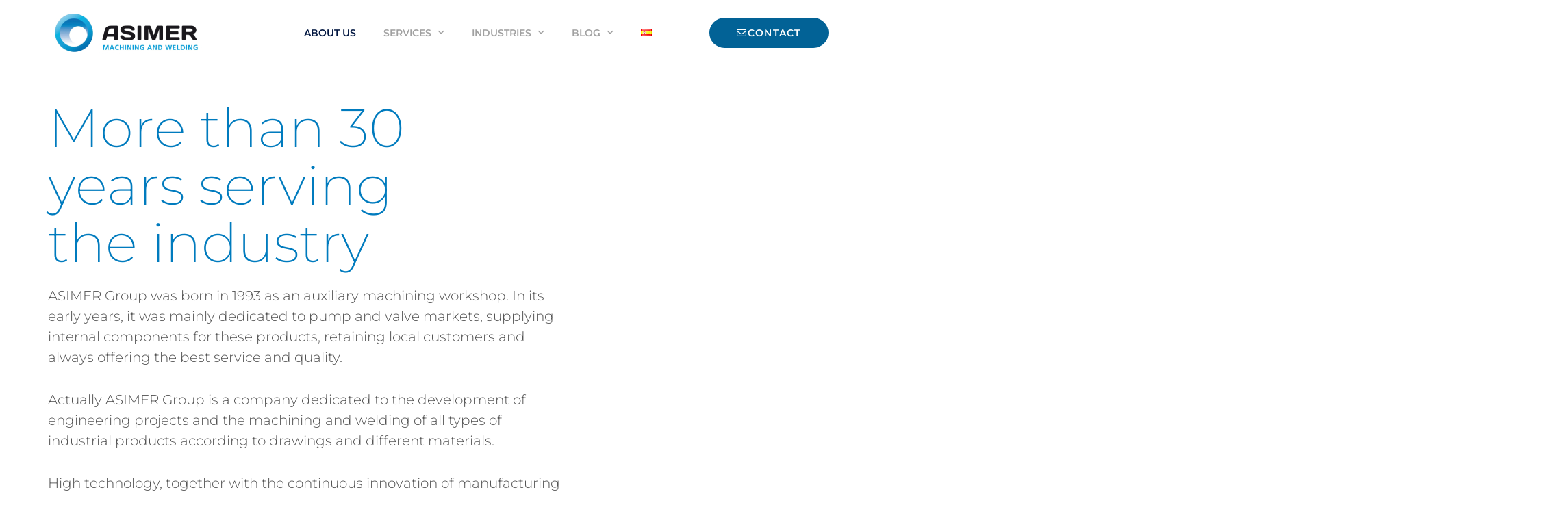

--- FILE ---
content_type: text/html; charset=UTF-8
request_url: https://www.asimergroup.com/en/about-us/
body_size: 26682
content:
<!DOCTYPE html>
<html lang="en-GB">
<head>
<meta charset="UTF-8">
<meta name="viewport" content="width=device-width, initial-scale=1">
<link rel="profile" href="https://gmpg.org/xfn/11">

<meta name='robots' content='index, follow, max-image-preview:large, max-snippet:-1, max-video-preview:-1' />
<link rel="alternate" href="https://www.asimergroup.com/quienes-somos/" hreflang="es" />
<link rel="alternate" href="https://www.asimergroup.com/en/about-us/" hreflang="en" />

	<!-- This site is optimized with the Yoast SEO plugin v20.5 - https://yoast.com/wordpress/plugins/seo/ -->
	<title>About us - Asimer Group</title>
	<link rel="canonical" href="https://www.asimergroup.com/en/about-us/" />
	<meta property="og:locale" content="en_GB" />
	<meta property="og:locale:alternate" content="es_ES" />
	<meta property="og:type" content="article" />
	<meta property="og:title" content="About us - Asimer Group" />
	<meta property="og:description" content="More than 30years servingthe industry ASIMER Group was born in 1993 as an auxiliary machining workshop. In its early years, it was mainly dedicated to pump and valve markets, supplying internal components for these products, retaining local customers and always offering the best service and quality. Actually ASIMER Group is a company dedicated to the &hellip; About us Read More &raquo;" />
	<meta property="og:url" content="https://www.asimergroup.com/en/about-us/" />
	<meta property="og:site_name" content="Asimer Group" />
	<meta property="article:modified_time" content="2025-12-18T10:11:57+00:00" />
	<meta property="og:image" content="https://www.asimergroup.com/wp-content/uploads/2022/07/VERTICAL-CNC-GRANDE-2.jpg" />
	<meta name="twitter:card" content="summary_large_image" />
	<meta name="twitter:label1" content="Estimated reading time" />
	<meta name="twitter:data1" content="5 minutes" />
	<script type="application/ld+json" class="yoast-schema-graph">{"@context":"https://schema.org","@graph":[{"@type":"WebPage","@id":"https://www.asimergroup.com/en/about-us/","url":"https://www.asimergroup.com/en/about-us/","name":"About us - Asimer Group","isPartOf":{"@id":"https://www.asimergroup.com/en/home-en/#website"},"primaryImageOfPage":{"@id":"https://www.asimergroup.com/en/about-us/#primaryimage"},"image":{"@id":"https://www.asimergroup.com/en/about-us/#primaryimage"},"thumbnailUrl":"https://www.asimergroup.com/wp-content/uploads/2022/07/VERTICAL-CNC-GRANDE-2.jpg","datePublished":"2022-08-22T23:49:33+00:00","dateModified":"2025-12-18T10:11:57+00:00","breadcrumb":{"@id":"https://www.asimergroup.com/en/about-us/#breadcrumb"},"inLanguage":"en-GB","potentialAction":[{"@type":"ReadAction","target":["https://www.asimergroup.com/en/about-us/"]}]},{"@type":"ImageObject","inLanguage":"en-GB","@id":"https://www.asimergroup.com/en/about-us/#primaryimage","url":"https://www.asimergroup.com/wp-content/uploads/2022/07/VERTICAL-CNC-GRANDE-2.jpg","contentUrl":"https://www.asimergroup.com/wp-content/uploads/2022/07/VERTICAL-CNC-GRANDE-2.jpg","width":600,"height":400,"caption":"Torno CNC vertical"},{"@type":"BreadcrumbList","@id":"https://www.asimergroup.com/en/about-us/#breadcrumb","itemListElement":[{"@type":"ListItem","position":1,"name":"Portada","item":"https://www.asimergroup.com/en/home-en/"},{"@type":"ListItem","position":2,"name":"About us"}]},{"@type":"WebSite","@id":"https://www.asimergroup.com/en/home-en/#website","url":"https://www.asimergroup.com/en/home-en/","name":"Asimer Group","description":"Otro sitio realizado con WordPress","publisher":{"@id":"https://www.asimergroup.com/en/home-en/#organization"},"potentialAction":[{"@type":"SearchAction","target":{"@type":"EntryPoint","urlTemplate":"https://www.asimergroup.com/en/home-en/?s={search_term_string}"},"query-input":"required name=search_term_string"}],"inLanguage":"en-GB"},{"@type":"Organization","@id":"https://www.asimergroup.com/en/home-en/#organization","name":"Asimer Group","url":"https://www.asimergroup.com/en/home-en/","logo":{"@type":"ImageObject","inLanguage":"en-GB","@id":"https://www.asimergroup.com/en/home-en/#/schema/logo/image/","url":"https://www.asimergroup.com/wp-content/uploads/2022/07/cropped-logo-asimer.png","contentUrl":"https://www.asimergroup.com/wp-content/uploads/2022/07/cropped-logo-asimer.png","width":225,"height":66,"caption":"Asimer Group"},"image":{"@id":"https://www.asimergroup.com/en/home-en/#/schema/logo/image/"}}]}</script>
	<!-- / Yoast SEO plugin. -->


<link rel='dns-prefetch' href='//www.googletagmanager.com' />
<link rel="alternate" type="application/rss+xml" title="Asimer Group &raquo; Feed" href="https://www.asimergroup.com/en/feed/" />
<link rel="alternate" type="application/rss+xml" title="Asimer Group &raquo; Comments Feed" href="https://www.asimergroup.com/en/comments/feed/" />
<link rel="alternate" title="oEmbed (JSON)" type="application/json+oembed" href="https://www.asimergroup.com/wp-json/oembed/1.0/embed?url=https%3A%2F%2Fwww.asimergroup.com%2Fen%2Fabout-us%2F" />
<link rel="alternate" title="oEmbed (XML)" type="text/xml+oembed" href="https://www.asimergroup.com/wp-json/oembed/1.0/embed?url=https%3A%2F%2Fwww.asimergroup.com%2Fen%2Fabout-us%2F&#038;format=xml" />
<style id='wp-img-auto-sizes-contain-inline-css'>img:is([sizes=auto i],[sizes^="auto," i]){contain-intrinsic-size:3000px 1500px}</style>

<link data-optimized="1" rel='stylesheet' id='astra-theme-css-css' href='https://www.asimergroup.com/wp-content/litespeed/css/c3ccd9eda736304b3a44107f485c1a88.css?ver=b4ec9' media='all' />
<style id='astra-theme-css-inline-css'>:root{--ast-container-default-xlg-padding:3em;--ast-container-default-lg-padding:3em;--ast-container-default-slg-padding:2em;--ast-container-default-md-padding:3em;--ast-container-default-sm-padding:3em;--ast-container-default-xs-padding:2.4em;--ast-container-default-xxs-padding:1.8em}html{font-size:93.75%}a{color:var(--ast-global-color-0)}a:hover,a:focus{color:var(--ast-global-color-1)}body,button,input,select,textarea,.ast-button,.ast-custom-button{font-family:-apple-system,BlinkMacSystemFont,Segoe UI,Roboto,Oxygen-Sans,Ubuntu,Cantarell,Helvetica Neue,sans-serif;font-weight:inherit;font-size:15px;font-size:1rem}blockquote{color:var(--ast-global-color-3)}.site-title{font-size:35px;font-size:2.3333333333333rem;display:block}.ast-archive-description .ast-archive-title{font-size:40px;font-size:2.6666666666667rem}.site-header .site-description{font-size:15px;font-size:1rem;display:none}.entry-title{font-size:30px;font-size:2rem}h1,.entry-content h1{font-size:40px;font-size:2.6666666666667rem}h2,.entry-content h2{font-size:30px;font-size:2rem}h3,.entry-content h3{font-size:25px;font-size:1.6666666666667rem}h4,.entry-content h4{font-size:20px;font-size:1.3333333333333rem}h5,.entry-content h5{font-size:18px;font-size:1.2rem}h6,.entry-content h6{font-size:15px;font-size:1rem}.ast-single-post .entry-title,.page-title{font-size:30px;font-size:2rem}::selection{background-color:var(--ast-global-color-0);color:#fff}body,h1,.entry-title a,.entry-content h1,h2,.entry-content h2,h3,.entry-content h3,h4,.entry-content h4,h5,.entry-content h5,h6,.entry-content h6{color:var(--ast-global-color-3)}.tagcloud a:hover,.tagcloud a:focus,.tagcloud a.current-item{color:#fff;border-color:var(--ast-global-color-0);background-color:var(--ast-global-color-0)}input:focus,input[type="text"]:focus,input[type="email"]:focus,input[type="url"]:focus,input[type="password"]:focus,input[type="reset"]:focus,input[type="search"]:focus,textarea:focus{border-color:var(--ast-global-color-0)}input[type="radio"]:checked,input[type=reset],input[type="checkbox"]:checked,input[type="checkbox"]:hover:checked,input[type="checkbox"]:focus:checked,input[type=range]::-webkit-slider-thumb{border-color:var(--ast-global-color-0);background-color:var(--ast-global-color-0);box-shadow:none}.site-footer a:hover+.post-count,.site-footer a:focus+.post-count{background:var(--ast-global-color-0);border-color:var(--ast-global-color-0)}.single .nav-links .nav-previous,.single .nav-links .nav-next{color:var(--ast-global-color-0)}.entry-meta,.entry-meta *{line-height:1.45;color:var(--ast-global-color-0)}.entry-meta a:hover,.entry-meta a:hover *,.entry-meta a:focus,.entry-meta a:focus *,.page-links>.page-link,.page-links .page-link:hover,.post-navigation a:hover{color:var(--ast-global-color-1)}#cat option,.secondary .calendar_wrap thead a,.secondary .calendar_wrap thead a:visited{color:var(--ast-global-color-0)}.secondary .calendar_wrap #today,.ast-progress-val span{background:var(--ast-global-color-0)}.secondary a:hover+.post-count,.secondary a:focus+.post-count{background:var(--ast-global-color-0);border-color:var(--ast-global-color-0)}.calendar_wrap #today>a{color:#fff}.page-links .page-link,.single .post-navigation a{color:var(--ast-global-color-0)}.ast-archive-title{color:var(--ast-global-color-2)}.widget-title{font-size:21px;font-size:1.4rem;color:var(--ast-global-color-2)}.ast-single-post .entry-content a,.ast-comment-content a:not(.ast-comment-edit-reply-wrap a){text-decoration:underline}.ast-single-post .wp-block-button .wp-block-button__link,.ast-single-post .elementor-button-wrapper .elementor-button,.ast-single-post .entry-content .uagb-tab a,.ast-single-post .entry-content .uagb-ifb-cta a,.ast-single-post .entry-content .wp-block-uagb-buttons a,.ast-single-post .entry-content .uabb-module-content a,.ast-single-post .entry-content .uagb-post-grid a,.ast-single-post .entry-content .uagb-timeline a,.ast-single-post .entry-content .uagb-toc__wrap a,.ast-single-post .entry-content .uagb-taxomony-box a,.ast-single-post .entry-content .woocommerce a,.entry-content .wp-block-latest-posts>li>a{text-decoration:none}.ast-logo-title-inline .site-logo-img{padding-right:1em}.site-logo-img img{transition:all 0.2s linear}.ast-page-builder-template .hentry{margin:0}.ast-page-builder-template .site-content>.ast-container{max-width:100%;padding:0}.ast-page-builder-template .site-content #primary{padding:0;margin:0}.ast-page-builder-template .no-results{text-align:center;margin:4em auto}.ast-page-builder-template .ast-pagination{padding:2em}.ast-page-builder-template .entry-header.ast-no-title.ast-no-thumbnail{margin-top:0}.ast-page-builder-template .entry-header.ast-header-without-markup{margin-top:0;margin-bottom:0}.ast-page-builder-template .entry-header.ast-no-title.ast-no-meta{margin-bottom:0}.ast-page-builder-template.single .post-navigation{padding-bottom:2em}.ast-page-builder-template.single-post .site-content>.ast-container{max-width:100%}.ast-page-builder-template .entry-header{margin-top:2em;margin-left:auto;margin-right:auto}.ast-page-builder-template .ast-archive-description{margin:2em auto 0;padding-left:20px;padding-right:20px}.ast-page-builder-template .ast-row{margin-left:0;margin-right:0}.single.ast-page-builder-template .entry-header+.entry-content{margin-bottom:2em}@media(min-width:921px){.ast-page-builder-template.archive.ast-right-sidebar .ast-row article,.ast-page-builder-template.archive.ast-left-sidebar .ast-row article{padding-left:0;padding-right:0}}@media (max-width:921px){#ast-desktop-header{display:none}}@media (min-width:921px){#ast-mobile-header{display:none}}.wp-block-buttons.aligncenter{justify-content:center}@media (max-width:921px){.ast-theme-transparent-header #primary,.ast-theme-transparent-header #secondary{padding:0}}@media (max-width:921px){.ast-plain-container.ast-no-sidebar #primary{padding:0}}.ast-plain-container.ast-no-sidebar #primary{margin-top:0;margin-bottom:0}.ast-plain-container.ast-no-sidebar #primary{margin-top:60px;margin-bottom:60px}.wp-block-button.is-style-outline .wp-block-button__link{border-color:var(--ast-global-color-0)}.wp-block-button.is-style-outline>.wp-block-button__link:not(.has-text-color),.wp-block-button.wp-block-button__link.is-style-outline:not(.has-text-color){color:var(--ast-global-color-0)}.wp-block-button.is-style-outline .wp-block-button__link:hover,.wp-block-button.is-style-outline .wp-block-button__link:focus{color:#ffffff!important;background-color:var(--ast-global-color-1);border-color:var(--ast-global-color-1)}.post-page-numbers.current .page-link,.ast-pagination .page-numbers.current{color:#fff;border-color:var(--ast-global-color-0);background-color:var(--ast-global-color-0);border-radius:2px}h1.widget-title{font-weight:inherit}h2.widget-title{font-weight:inherit}h3.widget-title{font-weight:inherit}#page{display:flex;flex-direction:column;min-height:100vh}.ast-404-layout-1 h1.page-title{color:var(--ast-global-color-2)}.single .post-navigation a{line-height:1em;height:inherit}.error-404 .page-sub-title{font-size:1.5rem;font-weight:inherit}.search .site-content .content-area .search-form{margin-bottom:0}#page .site-content{flex-grow:1}.widget{margin-bottom:3.5em}#secondary li{line-height:1.5em}#secondary .wp-block-group h2{margin-bottom:.7em}#secondary h2{font-size:1.7rem}.ast-separate-container .ast-article-post,.ast-separate-container .ast-article-single,.ast-separate-container .ast-comment-list li.depth-1,.ast-separate-container .comment-respond{padding:3em}.ast-separate-container .ast-comment-list li.depth-1,.hentry{margin-bottom:2em}.ast-separate-container .ast-archive-description,.ast-separate-container .ast-author-box{background-color:var(--ast-global-color-5);border-bottom:1px solid var(--ast-global-color-6)}.ast-separate-container .comments-title{padding:2em 2em 0 2em}.ast-page-builder-template .comment-form-textarea,.ast-comment-formwrap .ast-grid-common-col{padding:0}.ast-comment-formwrap{padding:0 20px;display:inline-flex;column-gap:20px}.archive.ast-page-builder-template .entry-header{margin-top:2em}.ast-page-builder-template .ast-comment-formwrap{width:100%}.entry-title{margin-bottom:.5em}.ast-archive-description .ast-archive-title{margin-bottom:10px;text-transform:capitalize}.ast-archive-description p{font-size:inherit;font-weight:inherit;line-height:inherit}@media (min-width:921px){.ast-left-sidebar.ast-page-builder-template #secondary,.archive.ast-right-sidebar.ast-page-builder-template .site-main{padding-left:20px;padding-right:20px}}@media (max-width:544px){.ast-comment-formwrap.ast-row{column-gap:10px}}@media (min-width:1201px){.ast-separate-container .ast-article-post,.ast-separate-container .ast-article-single,.ast-separate-container .ast-archive-description,.ast-separate-container .ast-author-box,.ast-separate-container .ast-404-layout-1,.ast-separate-container .no-results{padding:3em}}@media (max-width:921px){.ast-separate-container #primary,.ast-separate-container #secondary{padding:1.5em 0}#primary,#secondary{padding:1.5em 0;margin:0}.ast-left-sidebar #content>.ast-container{display:flex;flex-direction:column-reverse;width:100%}}@media (min-width:922px){.ast-separate-container.ast-right-sidebar #primary,.ast-separate-container.ast-left-sidebar #primary{border:0}.search-no-results.ast-separate-container #primary{margin-bottom:4em}}.wp-block-button .wp-block-button__link{color:#fff}.wp-block-button .wp-block-button__link:hover,.wp-block-button .wp-block-button__link:focus{color:#fff;background-color:var(--ast-global-color-1);border-color:var(--ast-global-color-1)}.wp-block-button .wp-block-button__link,.wp-block-search .wp-block-search__button,body .wp-block-file .wp-block-file__button{border-color:var(--ast-global-color-0);background-color:var(--ast-global-color-0);color:#fff;font-family:inherit;font-weight:inherit;line-height:1;border-radius:2px;padding-top:15px;padding-right:30px;padding-bottom:15px;padding-left:30px}@media (max-width:921px){.wp-block-button .wp-block-button__link,.wp-block-search .wp-block-search__button,body .wp-block-file .wp-block-file__button{padding-top:14px;padding-right:28px;padding-bottom:14px;padding-left:28px}}@media (max-width:544px){.wp-block-button .wp-block-button__link,.wp-block-search .wp-block-search__button,body .wp-block-file .wp-block-file__button{padding-top:12px;padding-right:24px;padding-bottom:12px;padding-left:24px}}.menu-toggle,button,.ast-button,.ast-custom-button,.button,input#submit,input[type="button"],input[type="submit"],input[type="reset"],form[CLASS*="wp-block-search__"].wp-block-search .wp-block-search__inside-wrapper .wp-block-search__button,body .wp-block-file .wp-block-file__button,.search .search-submit{border-style:solid;border-top-width:0;border-right-width:0;border-left-width:0;border-bottom-width:0;color:#fff;border-color:var(--ast-global-color-0);background-color:var(--ast-global-color-0);border-radius:2px;padding-top:15px;padding-right:30px;padding-bottom:15px;padding-left:30px;font-family:inherit;font-weight:inherit;line-height:1}button:focus,.menu-toggle:hover,button:hover,.ast-button:hover,.ast-custom-button:hover .button:hover,.ast-custom-button:hover,input[type=reset]:hover,input[type=reset]:focus,input#submit:hover,input#submit:focus,input[type="button"]:hover,input[type="button"]:focus,input[type="submit"]:hover,input[type="submit"]:focus,form[CLASS*="wp-block-search__"].wp-block-search .wp-block-search__inside-wrapper .wp-block-search__button:hover,form[CLASS*="wp-block-search__"].wp-block-search .wp-block-search__inside-wrapper .wp-block-search__button:focus,body .wp-block-file .wp-block-file__button:hover,body .wp-block-file .wp-block-file__button:focus{color:#fff;background-color:var(--ast-global-color-1);border-color:var(--ast-global-color-1)}form[CLASS*="wp-block-search__"].wp-block-search .wp-block-search__inside-wrapper .wp-block-search__button.has-icon{padding-top:calc(15px - 3px);padding-right:calc(30px - 3px);padding-bottom:calc(15px - 3px);padding-left:calc(30px - 3px)}@media (min-width:544px){.ast-container{max-width:100%}}@media (max-width:544px){.ast-separate-container .ast-article-post,.ast-separate-container .ast-article-single,.ast-separate-container .comments-title,.ast-separate-container .ast-archive-description{padding:1.5em 1em}.ast-separate-container #content .ast-container{padding-left:.54em;padding-right:.54em}.ast-separate-container .ast-comment-list li.depth-1{padding:1.5em 1em;margin-bottom:1.5em}.ast-separate-container .ast-comment-list .bypostauthor{padding:.5em}.ast-search-menu-icon.ast-dropdown-active .search-field{width:170px}.menu-toggle,button,.ast-button,.button,input#submit,input[type="button"],input[type="submit"],input[type="reset"]{padding-top:12px;padding-right:24px;padding-bottom:12px;padding-left:24px}}@media (max-width:921px){.menu-toggle,button,.ast-button,.button,input#submit,input[type="button"],input[type="submit"],input[type="reset"]{padding-top:14px;padding-right:28px;padding-bottom:14px;padding-left:28px}.ast-mobile-header-stack .main-header-bar .ast-search-menu-icon{display:inline-block}.ast-header-break-point.ast-header-custom-item-outside .ast-mobile-header-stack .main-header-bar .ast-search-icon{margin:0}.ast-comment-avatar-wrap img{max-width:2.5em}.ast-separate-container .ast-comment-list li.depth-1{padding:1.5em 2.14em}.ast-separate-container .comment-respond{padding:2em 2.14em}.ast-comment-meta{padding:0 1.8888em 1.3333em}}@media (max-width:921px){.site-title{display:block}.ast-archive-description .ast-archive-title{font-size:40px}.site-header .site-description{display:none}.entry-title{font-size:30px}h1,.entry-content h1{font-size:30px}h2,.entry-content h2{font-size:25px}h3,.entry-content h3{font-size:20px}.ast-single-post .entry-title,.page-title{font-size:30px}}@media (max-width:544px){.site-title{display:block}.ast-archive-description .ast-archive-title{font-size:40px}.site-header .site-description{display:none}.entry-title{font-size:30px}h1,.entry-content h1{font-size:30px}h2,.entry-content h2{font-size:25px}h3,.entry-content h3{font-size:20px}.ast-single-post .entry-title,.page-title{font-size:30px}}@media (max-width:921px){html{font-size:85.5%}}@media (max-width:544px){html{font-size:85.5%}}@media (min-width:922px){.ast-container{max-width:1240px}}@media (min-width:922px){.site-content .ast-container{display:flex}}@media (max-width:921px){.site-content .ast-container{flex-direction:column}}@media (min-width:922px){.main-header-menu .sub-menu .menu-item.ast-left-align-sub-menu:hover>.sub-menu,.main-header-menu .sub-menu .menu-item.ast-left-align-sub-menu.focus>.sub-menu{margin-left:0}}blockquote,cite{font-style:initial}.wp-block-file{display:flex;align-items:center;flex-wrap:wrap;justify-content:space-between}.wp-block-pullquote{border:none}.wp-block-pullquote blockquote::before{content:"\201D";font-family:"Helvetica",sans-serif;display:flex;transform:rotate(180deg);font-size:6rem;font-style:normal;line-height:1;font-weight:700;align-items:center;justify-content:center}.has-text-align-right>blockquote::before{justify-content:flex-start}.has-text-align-left>blockquote::before{justify-content:flex-end}figure.wp-block-pullquote.is-style-solid-color blockquote{max-width:100%;text-align:inherit}html body{--wp--custom--ast-default-block-top-padding:3em;--wp--custom--ast-default-block-right-padding:3em;--wp--custom--ast-default-block-bottom-padding:3em;--wp--custom--ast-default-block-left-padding:3em;--wp--custom--ast-container-width:1200px;--wp--custom--ast-content-width-size:1200px;--wp--custom--ast-wide-width-size:calc(1200px + var(--wp--custom--ast-default-block-left-padding) + var(--wp--custom--ast-default-block-right-padding))}@media(max-width:921px){html body{--wp--custom--ast-default-block-top-padding:3em;--wp--custom--ast-default-block-right-padding:2em;--wp--custom--ast-default-block-bottom-padding:3em;--wp--custom--ast-default-block-left-padding:2em}}@media(max-width:544px){html body{--wp--custom--ast-default-block-top-padding:3em;--wp--custom--ast-default-block-right-padding:1.5em;--wp--custom--ast-default-block-bottom-padding:3em;--wp--custom--ast-default-block-left-padding:1.5em}}.entry-content>.wp-block-group,.entry-content>.wp-block-cover,.entry-content>.wp-block-columns{padding-top:var(--wp--custom--ast-default-block-top-padding);padding-right:var(--wp--custom--ast-default-block-right-padding);padding-bottom:var(--wp--custom--ast-default-block-bottom-padding);padding-left:var(--wp--custom--ast-default-block-left-padding)}.ast-plain-container.ast-no-sidebar .entry-content>.alignfull,.ast-page-builder-template .ast-no-sidebar .entry-content>.alignfull{margin-left:calc(-50vw + 50%);margin-right:calc(-50vw + 50%);max-width:100vw;width:100vw}.ast-plain-container.ast-no-sidebar .entry-content .alignfull .alignfull,.ast-page-builder-template.ast-no-sidebar .entry-content .alignfull .alignfull,.ast-plain-container.ast-no-sidebar .entry-content .alignfull .alignwide,.ast-page-builder-template.ast-no-sidebar .entry-content .alignfull .alignwide,.ast-plain-container.ast-no-sidebar .entry-content .alignwide .alignfull,.ast-page-builder-template.ast-no-sidebar .entry-content .alignwide .alignfull,.ast-plain-container.ast-no-sidebar .entry-content .alignwide .alignwide,.ast-page-builder-template.ast-no-sidebar .entry-content .alignwide .alignwide,.ast-plain-container.ast-no-sidebar .entry-content .wp-block-column .alignfull,.ast-page-builder-template.ast-no-sidebar .entry-content .wp-block-column .alignfull,.ast-plain-container.ast-no-sidebar .entry-content .wp-block-column .alignwide,.ast-page-builder-template.ast-no-sidebar .entry-content .wp-block-column .alignwide{margin-left:auto;margin-right:auto;width:100%}[ast-blocks-layout] .wp-block-separator:not(.is-style-dots){height:0}[ast-blocks-layout] .wp-block-separator{margin:20px auto}[ast-blocks-layout] .wp-block-separator:not(.is-style-wide):not(.is-style-dots){max-width:100px}[ast-blocks-layout] .wp-block-separator.has-background{padding:0}.entry-content[ast-blocks-layout]>*{max-width:var(--wp--custom--ast-content-width-size);margin-left:auto;margin-right:auto}.entry-content[ast-blocks-layout]>.alignwide{max-width:var(--wp--custom--ast-wide-width-size)}.entry-content[ast-blocks-layout] .alignfull{max-width:none}.entry-content .wp-block-columns{margin-bottom:0}blockquote{margin:1.5em;border:none}.wp-block-quote:not(.has-text-align-right):not(.has-text-align-center){border-left:5px solid rgb(0 0 0 / .05)}.has-text-align-right>blockquote,blockquote.has-text-align-right{border-right:5px solid rgb(0 0 0 / .05)}.has-text-align-left>blockquote,blockquote.has-text-align-left{border-left:5px solid rgb(0 0 0 / .05)}.wp-block-site-tagline,.wp-block-latest-posts .read-more{margin-top:15px}.wp-block-loginout p label{display:block}.wp-block-loginout p:not(.login-remember):not(.login-submit) input{width:100%}.wp-block-loginout input:focus{border-color:#fff0}.wp-block-loginout input:focus{outline:thin dotted}.entry-content .wp-block-media-text .wp-block-media-text__content{padding:0 0 0 8%}.entry-content .wp-block-media-text.has-media-on-the-right .wp-block-media-text__content{padding:0 8% 0 0}.entry-content .wp-block-media-text.has-background .wp-block-media-text__content{padding:8%}.entry-content .wp-block-cover:not([class*="background-color"]) .wp-block-cover__inner-container,.entry-content .wp-block-cover:not([class*="background-color"]) .wp-block-cover-image-text,.entry-content .wp-block-cover:not([class*="background-color"]) .wp-block-cover-text,.entry-content .wp-block-cover-image:not([class*="background-color"]) .wp-block-cover__inner-container,.entry-content .wp-block-cover-image:not([class*="background-color"]) .wp-block-cover-image-text,.entry-content .wp-block-cover-image:not([class*="background-color"]) .wp-block-cover-text{color:var(--ast-global-color-5)}.wp-block-loginout .login-remember input{width:1.1rem;height:1.1rem;margin:0 5px 4px 0;vertical-align:middle}.wp-block-latest-posts>li>*:first-child,.wp-block-latest-posts:not(.is-grid)>li:first-child{margin-top:0}.wp-block-search__inside-wrapper .wp-block-search__input{padding:0 10px;color:var(--ast-global-color-3);background:var(--ast-global-color-5);border-color:#e5e5e5}.wp-block-latest-posts .read-more{margin-bottom:1.5em}.wp-block-search__no-button .wp-block-search__inside-wrapper .wp-block-search__input{padding-top:5px;padding-bottom:5px}.wp-block-latest-posts .wp-block-latest-posts__post-date,.wp-block-latest-posts .wp-block-latest-posts__post-author{font-size:1rem}.wp-block-latest-posts>li>*,.wp-block-latest-posts:not(.is-grid)>li{margin-top:12px;margin-bottom:12px}.ast-page-builder-template .entry-content[ast-blocks-layout]>*,.ast-page-builder-template .entry-content[ast-blocks-layout]>.alignfull>*{max-width:none}.ast-page-builder-template .entry-content[ast-blocks-layout]>.alignwide>*{max-width:var(--wp--custom--ast-wide-width-size)}.ast-page-builder-template .entry-content[ast-blocks-layout]>.inherit-container-width>*,.ast-page-builder-template .entry-content[ast-blocks-layout]>*>*,.entry-content[ast-blocks-layout]>.wp-block-cover .wp-block-cover__inner-container{max-width:var(--wp--custom--ast-content-width-size);margin-left:auto;margin-right:auto}.entry-content[ast-blocks-layout] .wp-block-cover:not(.alignleft):not(.alignright){width:auto}@media(max-width:1200px){.ast-separate-container .entry-content>.alignfull,.ast-separate-container .entry-content[ast-blocks-layout]>.alignwide,.ast-plain-container .entry-content[ast-blocks-layout]>.alignwide,.ast-plain-container .entry-content .alignfull{margin-left:calc(-1 * min(var(--ast-container-default-xlg-padding),20px));margin-right:calc(-1 * min(var(--ast-container-default-xlg-padding),20px))}}@media(min-width:1201px){.ast-separate-container .entry-content>.alignfull{margin-left:calc(-1 * var(--ast-container-default-xlg-padding));margin-right:calc(-1 * var(--ast-container-default-xlg-padding))}.ast-separate-container .entry-content[ast-blocks-layout]>.alignwide,.ast-plain-container .entry-content[ast-blocks-layout]>.alignwide{margin-left:calc(-1 * var(--wp--custom--ast-default-block-left-padding));margin-right:calc(-1 * var(--wp--custom--ast-default-block-right-padding))}}@media(min-width:921px){.ast-separate-container .entry-content .wp-block-group.alignwide:not(.inherit-container-width)>:where(:not(.alignleft):not(.alignright)),.ast-plain-container .entry-content .wp-block-group.alignwide:not(.inherit-container-width)>:where(:not(.alignleft):not(.alignright)){max-width:calc(var(--wp--custom--ast-content-width-size) + 80px)}.ast-plain-container.ast-right-sidebar .entry-content[ast-blocks-layout] .alignfull,.ast-plain-container.ast-left-sidebar .entry-content[ast-blocks-layout] .alignfull{margin-left:-60px;margin-right:-60px}}@media(min-width:544px){.entry-content>.alignleft{margin-right:20px}.entry-content>.alignright{margin-left:20px}}@media (max-width:544px){.wp-block-columns .wp-block-column:not(:last-child){margin-bottom:20px}.wp-block-latest-posts{margin:0}}@media(max-width:600px){.entry-content .wp-block-media-text .wp-block-media-text__content,.entry-content .wp-block-media-text.has-media-on-the-right .wp-block-media-text__content{padding:8% 0 0}.entry-content .wp-block-media-text.has-background .wp-block-media-text__content{padding:8%}}:root .has-ast-global-color-0-color{color:var(--ast-global-color-0)}:root .has-ast-global-color-0-background-color{background-color:var(--ast-global-color-0)}:root .wp-block-button .has-ast-global-color-0-color{color:var(--ast-global-color-0)}:root .wp-block-button .has-ast-global-color-0-background-color{background-color:var(--ast-global-color-0)}:root .has-ast-global-color-1-color{color:var(--ast-global-color-1)}:root .has-ast-global-color-1-background-color{background-color:var(--ast-global-color-1)}:root .wp-block-button .has-ast-global-color-1-color{color:var(--ast-global-color-1)}:root .wp-block-button .has-ast-global-color-1-background-color{background-color:var(--ast-global-color-1)}:root .has-ast-global-color-2-color{color:var(--ast-global-color-2)}:root .has-ast-global-color-2-background-color{background-color:var(--ast-global-color-2)}:root .wp-block-button .has-ast-global-color-2-color{color:var(--ast-global-color-2)}:root .wp-block-button .has-ast-global-color-2-background-color{background-color:var(--ast-global-color-2)}:root .has-ast-global-color-3-color{color:var(--ast-global-color-3)}:root .has-ast-global-color-3-background-color{background-color:var(--ast-global-color-3)}:root .wp-block-button .has-ast-global-color-3-color{color:var(--ast-global-color-3)}:root .wp-block-button .has-ast-global-color-3-background-color{background-color:var(--ast-global-color-3)}:root .has-ast-global-color-4-color{color:var(--ast-global-color-4)}:root .has-ast-global-color-4-background-color{background-color:var(--ast-global-color-4)}:root .wp-block-button .has-ast-global-color-4-color{color:var(--ast-global-color-4)}:root .wp-block-button .has-ast-global-color-4-background-color{background-color:var(--ast-global-color-4)}:root .has-ast-global-color-5-color{color:var(--ast-global-color-5)}:root .has-ast-global-color-5-background-color{background-color:var(--ast-global-color-5)}:root .wp-block-button .has-ast-global-color-5-color{color:var(--ast-global-color-5)}:root .wp-block-button .has-ast-global-color-5-background-color{background-color:var(--ast-global-color-5)}:root .has-ast-global-color-6-color{color:var(--ast-global-color-6)}:root .has-ast-global-color-6-background-color{background-color:var(--ast-global-color-6)}:root .wp-block-button .has-ast-global-color-6-color{color:var(--ast-global-color-6)}:root .wp-block-button .has-ast-global-color-6-background-color{background-color:var(--ast-global-color-6)}:root .has-ast-global-color-7-color{color:var(--ast-global-color-7)}:root .has-ast-global-color-7-background-color{background-color:var(--ast-global-color-7)}:root .wp-block-button .has-ast-global-color-7-color{color:var(--ast-global-color-7)}:root .wp-block-button .has-ast-global-color-7-background-color{background-color:var(--ast-global-color-7)}:root .has-ast-global-color-8-color{color:var(--ast-global-color-8)}:root .has-ast-global-color-8-background-color{background-color:var(--ast-global-color-8)}:root .wp-block-button .has-ast-global-color-8-color{color:var(--ast-global-color-8)}:root .wp-block-button .has-ast-global-color-8-background-color{background-color:var(--ast-global-color-8)}:root{--ast-global-color-0:#0170B9;--ast-global-color-1:#3a3a3a;--ast-global-color-2:#3a3a3a;--ast-global-color-3:#4B4F58;--ast-global-color-4:#F5F5F5;--ast-global-color-5:#FFFFFF;--ast-global-color-6:#F2F5F7;--ast-global-color-7:#424242;--ast-global-color-8:#000000}.ast-breadcrumbs .trail-browse,.ast-breadcrumbs .trail-items,.ast-breadcrumbs .trail-items li{display:inline-block;margin:0;padding:0;border:none;background:inherit;text-indent:0}.ast-breadcrumbs .trail-browse{font-size:inherit;font-style:inherit;font-weight:inherit;color:inherit}.ast-breadcrumbs .trail-items{list-style:none}.trail-items li::after{padding:0 .3em;content:"\00bb"}.trail-items li:last-of-type::after{display:none}h1,.entry-content h1,h2,.entry-content h2,h3,.entry-content h3,h4,.entry-content h4,h5,.entry-content h5,h6,.entry-content h6{color:var(--ast-global-color-2)}.entry-title a{color:var(--ast-global-color-2)}@media (max-width:921px){.ast-builder-grid-row-container.ast-builder-grid-row-tablet-3-firstrow .ast-builder-grid-row>*:first-child,.ast-builder-grid-row-container.ast-builder-grid-row-tablet-3-lastrow .ast-builder-grid-row>*:last-child{grid-column:1 / -1}}@media (max-width:544px){.ast-builder-grid-row-container.ast-builder-grid-row-mobile-3-firstrow .ast-builder-grid-row>*:first-child,.ast-builder-grid-row-container.ast-builder-grid-row-mobile-3-lastrow .ast-builder-grid-row>*:last-child{grid-column:1 / -1}}.ast-builder-layout-element[data-section="title_tagline"]{display:flex}@media (max-width:921px){.ast-header-break-point .ast-builder-layout-element[data-section="title_tagline"]{display:flex}}@media (max-width:544px){.ast-header-break-point .ast-builder-layout-element[data-section="title_tagline"]{display:flex}}.ast-builder-menu-1{font-family:inherit;font-weight:inherit}.ast-builder-menu-1 .sub-menu,.ast-builder-menu-1 .inline-on-mobile .sub-menu{border-top-width:2px;border-bottom-width:0;border-right-width:0;border-left-width:0;border-color:var(--ast-global-color-0);border-style:solid;border-radius:0}.ast-builder-menu-1 .main-header-menu>.menu-item>.sub-menu,.ast-builder-menu-1 .main-header-menu>.menu-item>.astra-full-megamenu-wrapper{margin-top:0}.ast-desktop .ast-builder-menu-1 .main-header-menu>.menu-item>.sub-menu:before,.ast-desktop .ast-builder-menu-1 .main-header-menu>.menu-item>.astra-full-megamenu-wrapper:before{height:calc(0px + 5px)}.ast-desktop .ast-builder-menu-1 .menu-item .sub-menu .menu-link{border-style:none}@media (max-width:921px){.ast-header-break-point .ast-builder-menu-1 .menu-item.menu-item-has-children>.ast-menu-toggle{top:0}.ast-builder-menu-1 .menu-item-has-children>.menu-link:after{content:unset}}@media (max-width:544px){.ast-header-break-point .ast-builder-menu-1 .menu-item.menu-item-has-children>.ast-menu-toggle{top:0}}.ast-builder-menu-1{display:flex}@media (max-width:921px){.ast-header-break-point .ast-builder-menu-1{display:flex}}@media (max-width:544px){.ast-header-break-point .ast-builder-menu-1{display:flex}}.site-below-footer-wrap{padding-top:20px;padding-bottom:20px}.site-below-footer-wrap[data-section="section-below-footer-builder"]{background-color:#eee;;min-height:80px}.site-below-footer-wrap[data-section="section-below-footer-builder"] .ast-builder-grid-row{max-width:1200px;margin-left:auto;margin-right:auto}.site-below-footer-wrap[data-section="section-below-footer-builder"] .ast-builder-grid-row,.site-below-footer-wrap[data-section="section-below-footer-builder"] .site-footer-section{align-items:flex-start}.site-below-footer-wrap[data-section="section-below-footer-builder"].ast-footer-row-inline .site-footer-section{display:flex;margin-bottom:0}.ast-builder-grid-row-full .ast-builder-grid-row{grid-template-columns:1fr}@media (max-width:921px){.site-below-footer-wrap[data-section="section-below-footer-builder"].ast-footer-row-tablet-inline .site-footer-section{display:flex;margin-bottom:0}.site-below-footer-wrap[data-section="section-below-footer-builder"].ast-footer-row-tablet-stack .site-footer-section{display:block;margin-bottom:10px}.ast-builder-grid-row-container.ast-builder-grid-row-tablet-full .ast-builder-grid-row{grid-template-columns:1fr}}@media (max-width:544px){.site-below-footer-wrap[data-section="section-below-footer-builder"].ast-footer-row-mobile-inline .site-footer-section{display:flex;margin-bottom:0}.site-below-footer-wrap[data-section="section-below-footer-builder"].ast-footer-row-mobile-stack .site-footer-section{display:block;margin-bottom:10px}.ast-builder-grid-row-container.ast-builder-grid-row-mobile-full .ast-builder-grid-row{grid-template-columns:1fr}}.site-below-footer-wrap[data-section="section-below-footer-builder"]{display:grid}@media (max-width:921px){.ast-header-break-point .site-below-footer-wrap[data-section="section-below-footer-builder"]{display:grid}}@media (max-width:544px){.ast-header-break-point .site-below-footer-wrap[data-section="section-below-footer-builder"]{display:grid}}.ast-footer-copyright{text-align:center}.ast-footer-copyright{color:var(--ast-global-color-3)}@media (max-width:921px){.ast-footer-copyright{text-align:center}}@media (max-width:544px){.ast-footer-copyright{text-align:center}}.ast-footer-copyright.ast-builder-layout-element{display:flex}@media (max-width:921px){.ast-header-break-point .ast-footer-copyright.ast-builder-layout-element{display:flex}}@media (max-width:544px){.ast-header-break-point .ast-footer-copyright.ast-builder-layout-element{display:flex}}.elementor-widget-heading .elementor-heading-title{margin:0}.elementor-post.elementor-grid-item.hentry{margin-bottom:0}.woocommerce div.product .elementor-element.elementor-products-grid .related.products ul.products li.product,.elementor-element .elementor-wc-products .woocommerce[class*='columns-'] ul.products li.product{width:auto;margin:0;float:none}.elementor-toc__list-wrapper{margin:0}.ast-left-sidebar .elementor-section.elementor-section-stretched,.ast-right-sidebar .elementor-section.elementor-section-stretched{max-width:100%;left:0!important}.elementor-template-full-width .ast-container{display:block}@media (max-width:544px){.elementor-element .elementor-wc-products .woocommerce[class*="columns-"] ul.products li.product{width:auto;margin:0}.elementor-element .woocommerce .woocommerce-result-count{float:none}}.ast-header-break-point .main-header-bar{border-bottom-width:1px}@media (min-width:922px){.main-header-bar{border-bottom-width:1px}}.main-header-menu .menu-item,#astra-footer-menu .menu-item,.main-header-bar .ast-masthead-custom-menu-items{-js-display:flex;display:flex;-webkit-box-pack:center;-webkit-justify-content:center;-moz-box-pack:center;-ms-flex-pack:center;justify-content:center;-webkit-box-orient:vertical;-webkit-box-direction:normal;-webkit-flex-direction:column;-moz-box-orient:vertical;-moz-box-direction:normal;-ms-flex-direction:column;flex-direction:column}.main-header-menu>.menu-item>.menu-link,#astra-footer-menu>.menu-item>.menu-link{height:100%;-webkit-box-align:center;-webkit-align-items:center;-moz-box-align:center;-ms-flex-align:center;align-items:center;-js-display:flex;display:flex}.ast-header-break-point .main-navigation ul .menu-item .menu-link .icon-arrow:first-of-type svg{top:.2em;margin-top:0;margin-left:0;width:.65em;transform:translate(0,-2px) rotateZ(270deg)}.ast-mobile-popup-content .ast-submenu-expanded>.ast-menu-toggle{transform:rotateX(180deg)}.ast-separate-container .blog-layout-1,.ast-separate-container .blog-layout-2,.ast-separate-container .blog-layout-3{background-color:#fff0;background-image:none}.ast-separate-container .ast-article-post{background-color:var(--ast-global-color-5);}@media (max-width:921px){.ast-separate-container .ast-article-post{background-color:var(--ast-global-color-5);}}@media (max-width:544px){.ast-separate-container .ast-article-post{background-color:var(--ast-global-color-5);}}.ast-separate-container .ast-article-single:not(.ast-related-post),.ast-separate-container .comments-area .comment-respond,.ast-separate-container .comments-area .ast-comment-list li,.ast-separate-container .ast-woocommerce-container,.ast-separate-container .error-404,.ast-separate-container .no-results,.single.ast-separate-container .site-main .ast-author-meta,.ast-separate-container .related-posts-title-wrapper,.ast-separate-container.ast-two-container #secondary .widget,.ast-separate-container .comments-count-wrapper,.ast-box-layout.ast-plain-container .site-content,.ast-padded-layout.ast-plain-container .site-content,.ast-separate-container .comments-area .comments-title{background-color:var(--ast-global-color-5);}@media (max-width:921px){.ast-separate-container .ast-article-single:not(.ast-related-post),.ast-separate-container .comments-area .comment-respond,.ast-separate-container .comments-area .ast-comment-list li,.ast-separate-container .ast-woocommerce-container,.ast-separate-container .error-404,.ast-separate-container .no-results,.single.ast-separate-container .site-main .ast-author-meta,.ast-separate-container .related-posts-title-wrapper,.ast-separate-container.ast-two-container #secondary .widget,.ast-separate-container .comments-count-wrapper,.ast-box-layout.ast-plain-container .site-content,.ast-padded-layout.ast-plain-container .site-content,.ast-separate-container .comments-area .comments-title{background-color:var(--ast-global-color-5);}}@media (max-width:544px){.ast-separate-container .ast-article-single:not(.ast-related-post),.ast-separate-container .comments-area .comment-respond,.ast-separate-container .comments-area .ast-comment-list li,.ast-separate-container .ast-woocommerce-container,.ast-separate-container .error-404,.ast-separate-container .no-results,.single.ast-separate-container .site-main .ast-author-meta,.ast-separate-container .related-posts-title-wrapper,.ast-separate-container.ast-two-container #secondary .widget,.ast-separate-container .comments-count-wrapper,.ast-box-layout.ast-plain-container .site-content,.ast-padded-layout.ast-plain-container .site-content,.ast-separate-container .comments-area .comments-title{background-color:var(--ast-global-color-5);}}.ast-plain-container,.ast-page-builder-template{background-color:var(--ast-global-color-5);}@media (max-width:921px){.ast-plain-container,.ast-page-builder-template{background-color:var(--ast-global-color-5);}}@media (max-width:544px){.ast-plain-container,.ast-page-builder-template{background-color:var(--ast-global-color-5);}}.ast-mobile-header-content>*,.ast-desktop-header-content>*{padding:10px 0;height:auto}.ast-mobile-header-content>*:first-child,.ast-desktop-header-content>*:first-child{padding-top:10px}.ast-mobile-header-content>.ast-builder-menu,.ast-desktop-header-content>.ast-builder-menu{padding-top:0}.ast-mobile-header-content>*:last-child,.ast-desktop-header-content>*:last-child{padding-bottom:0}.ast-mobile-header-content .ast-search-menu-icon.ast-inline-search label,.ast-desktop-header-content .ast-search-menu-icon.ast-inline-search label{width:100%}.ast-desktop-header-content .main-header-bar-navigation .ast-submenu-expanded>.ast-menu-toggle::before{transform:rotateX(180deg)}#ast-desktop-header .ast-desktop-header-content,.ast-mobile-header-content .ast-search-icon,.ast-desktop-header-content .ast-search-icon,.ast-mobile-header-wrap .ast-mobile-header-content,.ast-main-header-nav-open.ast-popup-nav-open .ast-mobile-header-wrap .ast-mobile-header-content,.ast-main-header-nav-open.ast-popup-nav-open .ast-desktop-header-content{display:none}.ast-main-header-nav-open.ast-header-break-point #ast-desktop-header .ast-desktop-header-content,.ast-main-header-nav-open.ast-header-break-point .ast-mobile-header-wrap .ast-mobile-header-content{display:block}.ast-desktop .ast-desktop-header-content .astra-menu-animation-slide-up>.menu-item>.sub-menu,.ast-desktop .ast-desktop-header-content .astra-menu-animation-slide-up>.menu-item .menu-item>.sub-menu,.ast-desktop .ast-desktop-header-content .astra-menu-animation-slide-down>.menu-item>.sub-menu,.ast-desktop .ast-desktop-header-content .astra-menu-animation-slide-down>.menu-item .menu-item>.sub-menu,.ast-desktop .ast-desktop-header-content .astra-menu-animation-fade>.menu-item>.sub-menu,.ast-desktop .ast-desktop-header-content .astra-menu-animation-fade>.menu-item .menu-item>.sub-menu{opacity:1;visibility:visible}.ast-hfb-header.ast-default-menu-enable.ast-header-break-point .ast-mobile-header-wrap .ast-mobile-header-content .main-header-bar-navigation{width:unset;margin:unset}.ast-mobile-header-content.content-align-flex-end .main-header-bar-navigation .menu-item-has-children>.ast-menu-toggle,.ast-desktop-header-content.content-align-flex-end .main-header-bar-navigation .menu-item-has-children>.ast-menu-toggle{left:calc(20px - 0.907em)}.ast-mobile-header-content .ast-search-menu-icon,.ast-mobile-header-content .ast-search-menu-icon.slide-search,.ast-desktop-header-content .ast-search-menu-icon,.ast-desktop-header-content .ast-search-menu-icon.slide-search{width:100%;position:relative;display:block;right:auto;transform:none}.ast-mobile-header-content .ast-search-menu-icon.slide-search .search-form,.ast-mobile-header-content .ast-search-menu-icon .search-form,.ast-desktop-header-content .ast-search-menu-icon.slide-search .search-form,.ast-desktop-header-content .ast-search-menu-icon .search-form{right:0;visibility:visible;opacity:1;position:relative;top:auto;transform:none;padding:0;display:block;overflow:hidden}.ast-mobile-header-content .ast-search-menu-icon.ast-inline-search .search-field,.ast-mobile-header-content .ast-search-menu-icon .search-field,.ast-desktop-header-content .ast-search-menu-icon.ast-inline-search .search-field,.ast-desktop-header-content .ast-search-menu-icon .search-field{width:100%;padding-right:5.5em}.ast-mobile-header-content .ast-search-menu-icon .search-submit,.ast-desktop-header-content .ast-search-menu-icon .search-submit{display:block;position:absolute;height:100%;top:0;right:0;padding:0 1em;border-radius:0}.ast-hfb-header.ast-default-menu-enable.ast-header-break-point .ast-mobile-header-wrap .ast-mobile-header-content .main-header-bar-navigation ul .sub-menu .menu-link{padding-left:30px}.ast-hfb-header.ast-default-menu-enable.ast-header-break-point .ast-mobile-header-wrap .ast-mobile-header-content .main-header-bar-navigation .sub-menu .menu-item .menu-item .menu-link{padding-left:40px}.ast-mobile-popup-drawer.active .ast-mobile-popup-inner{background-color:#fff;}.ast-mobile-header-wrap .ast-mobile-header-content,.ast-desktop-header-content{background-color:#fff;}.ast-mobile-popup-content>*,.ast-mobile-header-content>*,.ast-desktop-popup-content>*,.ast-desktop-header-content>*{padding-top:0;padding-bottom:0}.content-align-flex-start .ast-builder-layout-element{justify-content:flex-start}.content-align-flex-start .main-header-menu{text-align:left}.ast-mobile-popup-drawer.active .menu-toggle-close{color:#3a3a3a}.ast-mobile-header-wrap .ast-primary-header-bar,.ast-primary-header-bar .site-primary-header-wrap{min-height:80px}.ast-desktop .ast-primary-header-bar .main-header-menu>.menu-item{line-height:80px}@media (max-width:921px){#masthead .ast-mobile-header-wrap .ast-primary-header-bar,#masthead .ast-mobile-header-wrap .ast-below-header-bar{padding-left:20px;padding-right:20px}}.ast-header-break-point .ast-primary-header-bar{border-bottom-width:1px;border-bottom-color:#eaeaea;border-bottom-style:solid}@media (min-width:922px){.ast-primary-header-bar{border-bottom-width:1px;border-bottom-color:#eaeaea;border-bottom-style:solid}}.ast-primary-header-bar{background-color:#fff;}.ast-primary-header-bar{display:block}@media (max-width:921px){.ast-header-break-point .ast-primary-header-bar{display:grid}}@media (max-width:544px){.ast-header-break-point .ast-primary-header-bar{display:grid}}[data-section="section-header-mobile-trigger"] .ast-button-wrap .ast-mobile-menu-trigger-minimal{color:var(--ast-global-color-0);border:none;background:#fff0}[data-section="section-header-mobile-trigger"] .ast-button-wrap .mobile-menu-toggle-icon .ast-mobile-svg{width:20px;height:20px;fill:var(--ast-global-color-0)}[data-section="section-header-mobile-trigger"] .ast-button-wrap .mobile-menu-wrap .mobile-menu{color:var(--ast-global-color-0)}.ast-builder-menu-mobile .main-navigation .menu-item>.menu-link{font-family:inherit;font-weight:inherit}.ast-builder-menu-mobile .main-navigation .menu-item.menu-item-has-children>.ast-menu-toggle{top:0}.ast-builder-menu-mobile .main-navigation .menu-item-has-children>.menu-link:after{content:unset}.ast-hfb-header .ast-builder-menu-mobile .main-header-menu,.ast-hfb-header .ast-builder-menu-mobile .main-navigation .menu-item .menu-link,.ast-hfb-header .ast-builder-menu-mobile .main-navigation .menu-item .sub-menu .menu-link{border-style:none}.ast-builder-menu-mobile .main-navigation .menu-item.menu-item-has-children>.ast-menu-toggle{top:0}@media (max-width:921px){.ast-builder-menu-mobile .main-navigation .menu-item.menu-item-has-children>.ast-menu-toggle{top:0}.ast-builder-menu-mobile .main-navigation .menu-item-has-children>.menu-link:after{content:unset}}@media (max-width:544px){.ast-builder-menu-mobile .main-navigation .menu-item.menu-item-has-children>.ast-menu-toggle{top:0}}.ast-builder-menu-mobile .main-navigation{display:block}@media (max-width:921px){.ast-header-break-point .ast-builder-menu-mobile .main-navigation{display:block}}@media (max-width:544px){.ast-header-break-point .ast-builder-menu-mobile .main-navigation{display:block}}:root{--e-global-color-astglobalcolor0:#0170B9;--e-global-color-astglobalcolor1:#3a3a3a;--e-global-color-astglobalcolor2:#3a3a3a;--e-global-color-astglobalcolor3:#4B4F58;--e-global-color-astglobalcolor4:#F5F5F5;--e-global-color-astglobalcolor5:#FFFFFF;--e-global-color-astglobalcolor6:#F2F5F7;--e-global-color-astglobalcolor7:#424242;--e-global-color-astglobalcolor8:#000000}</style>
<style id='wp-emoji-styles-inline-css'>img.wp-smiley,img.emoji{display:inline!important;border:none!important;box-shadow:none!important;height:1em!important;width:1em!important;margin:0 0.07em!important;vertical-align:-0.1em!important;background:none!important;padding:0!important}</style>
<link data-optimized="1" rel='stylesheet' id='elementor-icons-css' href='https://www.asimergroup.com/wp-content/litespeed/css/bf74841f2a921bf6ec41e7d73d787ba5.css?ver=51a35' media='all' />
<link data-optimized="1" rel='stylesheet' id='elementor-frontend-css' href='https://www.asimergroup.com/wp-content/litespeed/css/826b740b64e9cd48fde31265b28e34f6.css?ver=a4dfe' media='all' />
<link data-optimized="1" rel='stylesheet' id='elementor-post-6-css' href='https://www.asimergroup.com/wp-content/litespeed/css/a465527210d684f8d9d58c2aa84b2680.css?ver=e3a52' media='all' />
<link data-optimized="1" rel='stylesheet' id='elementor-pro-css' href='https://www.asimergroup.com/wp-content/litespeed/css/f150253d4a3a37689f568c5604d3e5ec.css?ver=1a62a' media='all' />
<link data-optimized="1" rel='stylesheet' id='widget-heading-css' href='https://www.asimergroup.com/wp-content/litespeed/css/de43d275ad99ee5671f34db2f38f700c.css?ver=92c74' media='all' />
<link data-optimized="1" rel='stylesheet' id='e-animation-float-css' href='https://www.asimergroup.com/wp-content/litespeed/css/5b80e0ea12b8105a4665c6f93d108b92.css?ver=241d6' media='all' />
<link data-optimized="1" rel='stylesheet' id='widget-image-css' href='https://www.asimergroup.com/wp-content/litespeed/css/88278ddb28be5a18a1de9300655491c6.css?ver=d4160' media='all' />
<link data-optimized="1" rel='stylesheet' id='swiper-css' href='https://www.asimergroup.com/wp-content/litespeed/css/77323e90bea00c45b00926f7b27d090a.css?ver=d6be2' media='all' />
<link data-optimized="1" rel='stylesheet' id='e-swiper-css' href='https://www.asimergroup.com/wp-content/litespeed/css/9dcfcf0fd79adadfee104f158cc644ec.css?ver=f7605' media='all' />
<link data-optimized="1" rel='stylesheet' id='widget-image-carousel-css' href='https://www.asimergroup.com/wp-content/litespeed/css/811a347412f78d132c1e90478813b54b.css?ver=a9ff1' media='all' />
<link data-optimized="1" rel='stylesheet' id='widget-counter-css' href='https://www.asimergroup.com/wp-content/litespeed/css/08cf02befefa77da10ac122eb74b07b9.css?ver=b8094' media='all' />
<link data-optimized="1" rel='stylesheet' id='widget-image-box-css' href='https://www.asimergroup.com/wp-content/litespeed/css/882607d4e8e35ef84037e08c685fb261.css?ver=f0282' media='all' />
<link data-optimized="1" rel='stylesheet' id='widget-divider-css' href='https://www.asimergroup.com/wp-content/litespeed/css/b7319a3394e8e7197eda3b102c27c43b.css?ver=ead9b' media='all' />
<link data-optimized="1" rel='stylesheet' id='elementor-post-549-css' href='https://www.asimergroup.com/wp-content/litespeed/css/16c2bc0522f90cdb0b4165108b65d1ca.css?ver=e98dd' media='all' />
<link data-optimized="1" rel='stylesheet' id='elementor-post-760-css' href='https://www.asimergroup.com/wp-content/litespeed/css/d8feee3018592c0a5c87473d0c62e8ed.css?ver=ad35f' media='all' />
<link data-optimized="1" rel='stylesheet' id='elementor-post-773-css' href='https://www.asimergroup.com/wp-content/litespeed/css/01ee5bfb65929a2dc7dbd1050ad3d4ec.css?ver=d9a6a' media='all' />
<style id='akismet-widget-style-inline-css'>.a-stats{--akismet-color-mid-green:#357b49;--akismet-color-white:#fff;--akismet-color-light-grey:#f6f7f7;max-width:350px;width:auto}.a-stats *{all:unset;box-sizing:border-box}.a-stats strong{font-weight:600}.a-stats a.a-stats__link,.a-stats a.a-stats__link:visited,.a-stats a.a-stats__link:active{background:var(--akismet-color-mid-green);border:none;box-shadow:none;border-radius:8px;color:var(--akismet-color-white);cursor:pointer;display:block;font-family:-apple-system,BlinkMacSystemFont,'Segoe UI','Roboto','Oxygen-Sans','Ubuntu','Cantarell','Helvetica Neue',sans-serif;font-weight:500;padding:12px;text-align:center;text-decoration:none;transition:all 0.2s ease}.widget .a-stats a.a-stats__link:focus{background:var(--akismet-color-mid-green);color:var(--akismet-color-white);text-decoration:none}.a-stats a.a-stats__link:hover{filter:brightness(110%);box-shadow:0 4px 12px rgb(0 0 0 / .06),0 0 2px rgb(0 0 0 / .16)}.a-stats .count{color:var(--akismet-color-white);display:block;font-size:1.5em;line-height:1.4;padding:0 13px;white-space:nowrap}</style>
<link data-optimized="1" rel='stylesheet' id='elementor-gf-local-roboto-css' href='https://www.asimergroup.com/wp-content/litespeed/css/3339a9a490b48ccab8fab214207dbd5e.css?ver=9e4a5' media='all' />
<link data-optimized="1" rel='stylesheet' id='elementor-gf-local-robotoslab-css' href='https://www.asimergroup.com/wp-content/litespeed/css/accf4146eb9e0d673efb41359037f6e3.css?ver=e542f' media='all' />
<link data-optimized="1" rel='stylesheet' id='elementor-gf-local-montserrat-css' href='https://www.asimergroup.com/wp-content/litespeed/css/9f3e434021ad6c0a0290c133c987a414.css?ver=a05c3' media='all' />
<link data-optimized="1" rel='stylesheet' id='elementor-icons-shared-0-css' href='https://www.asimergroup.com/wp-content/litespeed/css/2350819e6bf8bc36d03cf87c2eb171f4.css?ver=a39eb' media='all' />
<link data-optimized="1" rel='stylesheet' id='elementor-icons-fa-regular-css' href='https://www.asimergroup.com/wp-content/litespeed/css/8b7957f77068e8e2a3bdb8113d092f3e.css?ver=ea254' media='all' />
<link data-optimized="1" rel='stylesheet' id='elementor-icons-fa-solid-css' href='https://www.asimergroup.com/wp-content/litespeed/css/b352c98d15f9ede974b70108651c5610.css?ver=e8e33' media='all' />
<script src="https://www.asimergroup.com/wp-includes/js/jquery/jquery.min.js?ver=3.7.1" id="jquery-core-js"></script>
<script src="https://www.asimergroup.com/wp-includes/js/jquery/jquery-migrate.min.js?ver=3.4.1" id="jquery-migrate-js"></script>

<!-- Google Analytics snippet added by Site Kit -->
<script src="https://www.googletagmanager.com/gtag/js?id=UA-243048642-1" id="google_gtagjs-js" async></script>
<script id="google_gtagjs-js-after">
window.dataLayer = window.dataLayer || [];function gtag(){dataLayer.push(arguments);}
gtag('set', 'linker', {"domains":["www.asimergroup.com"]} );
gtag("js", new Date());
gtag("set", "developer_id.dZTNiMT", true);
gtag("config", "UA-243048642-1", {"anonymize_ip":true});
gtag("config", "GT-PL9Q3XV");
//# sourceURL=google_gtagjs-js-after
</script>

<!-- End Google Analytics snippet added by Site Kit -->
<link rel="https://api.w.org/" href="https://www.asimergroup.com/wp-json/" /><link rel="alternate" title="JSON" type="application/json" href="https://www.asimergroup.com/wp-json/wp/v2/pages/549" /><link rel="EditURI" type="application/rsd+xml" title="RSD" href="https://www.asimergroup.com/xmlrpc.php?rsd" />
<meta name="generator" content="WordPress 6.9" />
<link rel='shortlink' href='https://www.asimergroup.com/?p=549' />
<meta name="generator" content="Site Kit by Google 1.113.0" /><meta name="generator" content="Elementor 3.28.4; features: additional_custom_breakpoints, e_local_google_fonts; settings: css_print_method-external, google_font-enabled, font_display-auto">
			<style>.e-con.e-parent:nth-of-type(n+4):not(.e-lazyloaded):not(.e-no-lazyload),.e-con.e-parent:nth-of-type(n+4):not(.e-lazyloaded):not(.e-no-lazyload) *{background-image:none!important}@media screen and (max-height:1024px){.e-con.e-parent:nth-of-type(n+3):not(.e-lazyloaded):not(.e-no-lazyload),.e-con.e-parent:nth-of-type(n+3):not(.e-lazyloaded):not(.e-no-lazyload) *{background-image:none!important}}@media screen and (max-height:640px){.e-con.e-parent:nth-of-type(n+2):not(.e-lazyloaded):not(.e-no-lazyload),.e-con.e-parent:nth-of-type(n+2):not(.e-lazyloaded):not(.e-no-lazyload) *{background-image:none!important}}</style>
			<link rel="icon" href="https://www.asimergroup.com/wp-content/uploads/2022/07/favicon.png" sizes="32x32" />
<link rel="icon" href="https://www.asimergroup.com/wp-content/uploads/2022/07/favicon.png" sizes="192x192" />
<link rel="apple-touch-icon" href="https://www.asimergroup.com/wp-content/uploads/2022/07/favicon.png" />
<meta name="msapplication-TileImage" content="https://www.asimergroup.com/wp-content/uploads/2022/07/favicon.png" />
<style id='global-styles-inline-css'>:root{--wp--preset--aspect-ratio--square:1;--wp--preset--aspect-ratio--4-3:4/3;--wp--preset--aspect-ratio--3-4:3/4;--wp--preset--aspect-ratio--3-2:3/2;--wp--preset--aspect-ratio--2-3:2/3;--wp--preset--aspect-ratio--16-9:16/9;--wp--preset--aspect-ratio--9-16:9/16;--wp--preset--color--black:#000000;--wp--preset--color--cyan-bluish-gray:#abb8c3;--wp--preset--color--white:#ffffff;--wp--preset--color--pale-pink:#f78da7;--wp--preset--color--vivid-red:#cf2e2e;--wp--preset--color--luminous-vivid-orange:#ff6900;--wp--preset--color--luminous-vivid-amber:#fcb900;--wp--preset--color--light-green-cyan:#7bdcb5;--wp--preset--color--vivid-green-cyan:#00d084;--wp--preset--color--pale-cyan-blue:#8ed1fc;--wp--preset--color--vivid-cyan-blue:#0693e3;--wp--preset--color--vivid-purple:#9b51e0;--wp--preset--color--ast-global-color-0:var(--ast-global-color-0);--wp--preset--color--ast-global-color-1:var(--ast-global-color-1);--wp--preset--color--ast-global-color-2:var(--ast-global-color-2);--wp--preset--color--ast-global-color-3:var(--ast-global-color-3);--wp--preset--color--ast-global-color-4:var(--ast-global-color-4);--wp--preset--color--ast-global-color-5:var(--ast-global-color-5);--wp--preset--color--ast-global-color-6:var(--ast-global-color-6);--wp--preset--color--ast-global-color-7:var(--ast-global-color-7);--wp--preset--color--ast-global-color-8:var(--ast-global-color-8);--wp--preset--gradient--vivid-cyan-blue-to-vivid-purple:linear-gradient(135deg,rgb(6,147,227) 0%,rgb(155,81,224) 100%);--wp--preset--gradient--light-green-cyan-to-vivid-green-cyan:linear-gradient(135deg,rgb(122,220,180) 0%,rgb(0,208,130) 100%);--wp--preset--gradient--luminous-vivid-amber-to-luminous-vivid-orange:linear-gradient(135deg,rgb(252,185,0) 0%,rgb(255,105,0) 100%);--wp--preset--gradient--luminous-vivid-orange-to-vivid-red:linear-gradient(135deg,rgb(255,105,0) 0%,rgb(207,46,46) 100%);--wp--preset--gradient--very-light-gray-to-cyan-bluish-gray:linear-gradient(135deg,rgb(238,238,238) 0%,rgb(169,184,195) 100%);--wp--preset--gradient--cool-to-warm-spectrum:linear-gradient(135deg,rgb(74,234,220) 0%,rgb(151,120,209) 20%,rgb(207,42,186) 40%,rgb(238,44,130) 60%,rgb(251,105,98) 80%,rgb(254,248,76) 100%);--wp--preset--gradient--blush-light-purple:linear-gradient(135deg,rgb(255,206,236) 0%,rgb(152,150,240) 100%);--wp--preset--gradient--blush-bordeaux:linear-gradient(135deg,rgb(254,205,165) 0%,rgb(254,45,45) 50%,rgb(107,0,62) 100%);--wp--preset--gradient--luminous-dusk:linear-gradient(135deg,rgb(255,203,112) 0%,rgb(199,81,192) 50%,rgb(65,88,208) 100%);--wp--preset--gradient--pale-ocean:linear-gradient(135deg,rgb(255,245,203) 0%,rgb(182,227,212) 50%,rgb(51,167,181) 100%);--wp--preset--gradient--electric-grass:linear-gradient(135deg,rgb(202,248,128) 0%,rgb(113,206,126) 100%);--wp--preset--gradient--midnight:linear-gradient(135deg,rgb(2,3,129) 0%,rgb(40,116,252) 100%);--wp--preset--font-size--small:13px;--wp--preset--font-size--medium:20px;--wp--preset--font-size--large:36px;--wp--preset--font-size--x-large:42px;--wp--preset--spacing--20:0.44rem;--wp--preset--spacing--30:0.67rem;--wp--preset--spacing--40:1rem;--wp--preset--spacing--50:1.5rem;--wp--preset--spacing--60:2.25rem;--wp--preset--spacing--70:3.38rem;--wp--preset--spacing--80:5.06rem;--wp--preset--shadow--natural:6px 6px 9px rgba(0, 0, 0, 0.2);--wp--preset--shadow--deep:12px 12px 50px rgba(0, 0, 0, 0.4);--wp--preset--shadow--sharp:6px 6px 0px rgba(0, 0, 0, 0.2);--wp--preset--shadow--outlined:6px 6px 0px -3px rgb(255, 255, 255), 6px 6px rgb(0, 0, 0);--wp--preset--shadow--crisp:6px 6px 0px rgb(0, 0, 0)}:root{--wp--style--global--content-size:var(--wp--custom--ast-content-width-size);--wp--style--global--wide-size:var(--wp--custom--ast-wide-width-size)}:where(body){margin:0}.wp-site-blocks>.alignleft{float:left;margin-right:2em}.wp-site-blocks>.alignright{float:right;margin-left:2em}.wp-site-blocks>.aligncenter{justify-content:center;margin-left:auto;margin-right:auto}:where(.wp-site-blocks)>*{margin-block-start:24px;margin-block-end:0}:where(.wp-site-blocks)>:first-child{margin-block-start:0}:where(.wp-site-blocks)>:last-child{margin-block-end:0}:root{--wp--style--block-gap:24px}:root :where(.is-layout-flow)>:first-child{margin-block-start:0}:root :where(.is-layout-flow)>:last-child{margin-block-end:0}:root :where(.is-layout-flow)>*{margin-block-start:24px;margin-block-end:0}:root :where(.is-layout-constrained)>:first-child{margin-block-start:0}:root :where(.is-layout-constrained)>:last-child{margin-block-end:0}:root :where(.is-layout-constrained)>*{margin-block-start:24px;margin-block-end:0}:root :where(.is-layout-flex){gap:24px}:root :where(.is-layout-grid){gap:24px}.is-layout-flow>.alignleft{float:left;margin-inline-start:0;margin-inline-end:2em}.is-layout-flow>.alignright{float:right;margin-inline-start:2em;margin-inline-end:0}.is-layout-flow>.aligncenter{margin-left:auto!important;margin-right:auto!important}.is-layout-constrained>.alignleft{float:left;margin-inline-start:0;margin-inline-end:2em}.is-layout-constrained>.alignright{float:right;margin-inline-start:2em;margin-inline-end:0}.is-layout-constrained>.aligncenter{margin-left:auto!important;margin-right:auto!important}.is-layout-constrained>:where(:not(.alignleft):not(.alignright):not(.alignfull)){max-width:var(--wp--style--global--content-size);margin-left:auto!important;margin-right:auto!important}.is-layout-constrained>.alignwide{max-width:var(--wp--style--global--wide-size)}body .is-layout-flex{display:flex}.is-layout-flex{flex-wrap:wrap;align-items:center}.is-layout-flex>:is(*,div){margin:0}body .is-layout-grid{display:grid}.is-layout-grid>:is(*,div){margin:0}body{padding-top:0;padding-right:0;padding-bottom:0;padding-left:0}a:where(:not(.wp-element-button)){text-decoration:underline}:root :where(.wp-element-button,.wp-block-button__link){background-color:#32373c;border-width:0;color:#fff;font-family:inherit;font-size:inherit;font-style:inherit;font-weight:inherit;letter-spacing:inherit;line-height:inherit;padding-top:calc(0.667em + 2px);padding-right:calc(1.333em + 2px);padding-bottom:calc(0.667em + 2px);padding-left:calc(1.333em + 2px);text-decoration:none;text-transform:inherit}.has-black-color{color:var(--wp--preset--color--black)!important}.has-cyan-bluish-gray-color{color:var(--wp--preset--color--cyan-bluish-gray)!important}.has-white-color{color:var(--wp--preset--color--white)!important}.has-pale-pink-color{color:var(--wp--preset--color--pale-pink)!important}.has-vivid-red-color{color:var(--wp--preset--color--vivid-red)!important}.has-luminous-vivid-orange-color{color:var(--wp--preset--color--luminous-vivid-orange)!important}.has-luminous-vivid-amber-color{color:var(--wp--preset--color--luminous-vivid-amber)!important}.has-light-green-cyan-color{color:var(--wp--preset--color--light-green-cyan)!important}.has-vivid-green-cyan-color{color:var(--wp--preset--color--vivid-green-cyan)!important}.has-pale-cyan-blue-color{color:var(--wp--preset--color--pale-cyan-blue)!important}.has-vivid-cyan-blue-color{color:var(--wp--preset--color--vivid-cyan-blue)!important}.has-vivid-purple-color{color:var(--wp--preset--color--vivid-purple)!important}.has-ast-global-color-0-color{color:var(--wp--preset--color--ast-global-color-0)!important}.has-ast-global-color-1-color{color:var(--wp--preset--color--ast-global-color-1)!important}.has-ast-global-color-2-color{color:var(--wp--preset--color--ast-global-color-2)!important}.has-ast-global-color-3-color{color:var(--wp--preset--color--ast-global-color-3)!important}.has-ast-global-color-4-color{color:var(--wp--preset--color--ast-global-color-4)!important}.has-ast-global-color-5-color{color:var(--wp--preset--color--ast-global-color-5)!important}.has-ast-global-color-6-color{color:var(--wp--preset--color--ast-global-color-6)!important}.has-ast-global-color-7-color{color:var(--wp--preset--color--ast-global-color-7)!important}.has-ast-global-color-8-color{color:var(--wp--preset--color--ast-global-color-8)!important}.has-black-background-color{background-color:var(--wp--preset--color--black)!important}.has-cyan-bluish-gray-background-color{background-color:var(--wp--preset--color--cyan-bluish-gray)!important}.has-white-background-color{background-color:var(--wp--preset--color--white)!important}.has-pale-pink-background-color{background-color:var(--wp--preset--color--pale-pink)!important}.has-vivid-red-background-color{background-color:var(--wp--preset--color--vivid-red)!important}.has-luminous-vivid-orange-background-color{background-color:var(--wp--preset--color--luminous-vivid-orange)!important}.has-luminous-vivid-amber-background-color{background-color:var(--wp--preset--color--luminous-vivid-amber)!important}.has-light-green-cyan-background-color{background-color:var(--wp--preset--color--light-green-cyan)!important}.has-vivid-green-cyan-background-color{background-color:var(--wp--preset--color--vivid-green-cyan)!important}.has-pale-cyan-blue-background-color{background-color:var(--wp--preset--color--pale-cyan-blue)!important}.has-vivid-cyan-blue-background-color{background-color:var(--wp--preset--color--vivid-cyan-blue)!important}.has-vivid-purple-background-color{background-color:var(--wp--preset--color--vivid-purple)!important}.has-ast-global-color-0-background-color{background-color:var(--wp--preset--color--ast-global-color-0)!important}.has-ast-global-color-1-background-color{background-color:var(--wp--preset--color--ast-global-color-1)!important}.has-ast-global-color-2-background-color{background-color:var(--wp--preset--color--ast-global-color-2)!important}.has-ast-global-color-3-background-color{background-color:var(--wp--preset--color--ast-global-color-3)!important}.has-ast-global-color-4-background-color{background-color:var(--wp--preset--color--ast-global-color-4)!important}.has-ast-global-color-5-background-color{background-color:var(--wp--preset--color--ast-global-color-5)!important}.has-ast-global-color-6-background-color{background-color:var(--wp--preset--color--ast-global-color-6)!important}.has-ast-global-color-7-background-color{background-color:var(--wp--preset--color--ast-global-color-7)!important}.has-ast-global-color-8-background-color{background-color:var(--wp--preset--color--ast-global-color-8)!important}.has-black-border-color{border-color:var(--wp--preset--color--black)!important}.has-cyan-bluish-gray-border-color{border-color:var(--wp--preset--color--cyan-bluish-gray)!important}.has-white-border-color{border-color:var(--wp--preset--color--white)!important}.has-pale-pink-border-color{border-color:var(--wp--preset--color--pale-pink)!important}.has-vivid-red-border-color{border-color:var(--wp--preset--color--vivid-red)!important}.has-luminous-vivid-orange-border-color{border-color:var(--wp--preset--color--luminous-vivid-orange)!important}.has-luminous-vivid-amber-border-color{border-color:var(--wp--preset--color--luminous-vivid-amber)!important}.has-light-green-cyan-border-color{border-color:var(--wp--preset--color--light-green-cyan)!important}.has-vivid-green-cyan-border-color{border-color:var(--wp--preset--color--vivid-green-cyan)!important}.has-pale-cyan-blue-border-color{border-color:var(--wp--preset--color--pale-cyan-blue)!important}.has-vivid-cyan-blue-border-color{border-color:var(--wp--preset--color--vivid-cyan-blue)!important}.has-vivid-purple-border-color{border-color:var(--wp--preset--color--vivid-purple)!important}.has-ast-global-color-0-border-color{border-color:var(--wp--preset--color--ast-global-color-0)!important}.has-ast-global-color-1-border-color{border-color:var(--wp--preset--color--ast-global-color-1)!important}.has-ast-global-color-2-border-color{border-color:var(--wp--preset--color--ast-global-color-2)!important}.has-ast-global-color-3-border-color{border-color:var(--wp--preset--color--ast-global-color-3)!important}.has-ast-global-color-4-border-color{border-color:var(--wp--preset--color--ast-global-color-4)!important}.has-ast-global-color-5-border-color{border-color:var(--wp--preset--color--ast-global-color-5)!important}.has-ast-global-color-6-border-color{border-color:var(--wp--preset--color--ast-global-color-6)!important}.has-ast-global-color-7-border-color{border-color:var(--wp--preset--color--ast-global-color-7)!important}.has-ast-global-color-8-border-color{border-color:var(--wp--preset--color--ast-global-color-8)!important}.has-vivid-cyan-blue-to-vivid-purple-gradient-background{background:var(--wp--preset--gradient--vivid-cyan-blue-to-vivid-purple)!important}.has-light-green-cyan-to-vivid-green-cyan-gradient-background{background:var(--wp--preset--gradient--light-green-cyan-to-vivid-green-cyan)!important}.has-luminous-vivid-amber-to-luminous-vivid-orange-gradient-background{background:var(--wp--preset--gradient--luminous-vivid-amber-to-luminous-vivid-orange)!important}.has-luminous-vivid-orange-to-vivid-red-gradient-background{background:var(--wp--preset--gradient--luminous-vivid-orange-to-vivid-red)!important}.has-very-light-gray-to-cyan-bluish-gray-gradient-background{background:var(--wp--preset--gradient--very-light-gray-to-cyan-bluish-gray)!important}.has-cool-to-warm-spectrum-gradient-background{background:var(--wp--preset--gradient--cool-to-warm-spectrum)!important}.has-blush-light-purple-gradient-background{background:var(--wp--preset--gradient--blush-light-purple)!important}.has-blush-bordeaux-gradient-background{background:var(--wp--preset--gradient--blush-bordeaux)!important}.has-luminous-dusk-gradient-background{background:var(--wp--preset--gradient--luminous-dusk)!important}.has-pale-ocean-gradient-background{background:var(--wp--preset--gradient--pale-ocean)!important}.has-electric-grass-gradient-background{background:var(--wp--preset--gradient--electric-grass)!important}.has-midnight-gradient-background{background:var(--wp--preset--gradient--midnight)!important}.has-small-font-size{font-size:var(--wp--preset--font-size--small)!important}.has-medium-font-size{font-size:var(--wp--preset--font-size--medium)!important}.has-large-font-size{font-size:var(--wp--preset--font-size--large)!important}.has-x-large-font-size{font-size:var(--wp--preset--font-size--x-large)!important}</style>
</head>

<body itemtype='https://schema.org/WebPage' itemscope='itemscope' class="wp-singular page-template page-template-elementor_theme page page-id-549 wp-custom-logo wp-theme-astra group-blog ast-single-post ast-inherit-site-logo-transparent ast-hfb-header ast-desktop ast-page-builder-template ast-no-sidebar astra-3.8.5 elementor-default elementor-kit-6 elementor-page elementor-page-549">

<a
	class="skip-link screen-reader-text"
	href="#content"
	role="link"
	title="Skip to content">
		Skip to content</a>

<div
class="hfeed site" id="page">
			<div data-elementor-type="header" data-elementor-id="760" class="elementor elementor-760 elementor-location-header">
					<div class="elementor-section-wrap">
								<section class="elementor-section elementor-top-section elementor-element elementor-element-49b8534b elementor-section-height-min-height elementor-hidden-mobile elementor-section-boxed elementor-section-height-default elementor-section-items-middle" data-id="49b8534b" data-element_type="section" data-settings="{&quot;background_background&quot;:&quot;classic&quot;,&quot;sticky&quot;:&quot;top&quot;,&quot;sticky_on&quot;:[&quot;desktop&quot;,&quot;tablet&quot;,&quot;mobile&quot;],&quot;sticky_offset&quot;:0,&quot;sticky_effects_offset&quot;:0}">
						<div class="elementor-container elementor-column-gap-default">
					<div class="elementor-column elementor-col-25 elementor-top-column elementor-element elementor-element-3a1edfcf" data-id="3a1edfcf" data-element_type="column">
			<div class="elementor-widget-wrap elementor-element-populated">
						<div class="elementor-element elementor-element-4bc90da elementor-widget elementor-widget-image" data-id="4bc90da" data-element_type="widget" data-widget_type="image.default">
				<div class="elementor-widget-container">
																<a href="https://www.asimergroup.com/en/home-en/">
							<img width="225" height="66" src="https://www.asimergroup.com/wp-content/uploads/2022/09/en-logo-asimer.jpg" class="attachment-large size-large wp-image-769" alt="" />								</a>
															</div>
				</div>
					</div>
		</div>
				<div class="elementor-column elementor-col-50 elementor-top-column elementor-element elementor-element-2a788d31" data-id="2a788d31" data-element_type="column">
			<div class="elementor-widget-wrap elementor-element-populated">
						<div class="elementor-element elementor-element-2bb7a595 elementor-nav-menu__align-right elementor-nav-menu--stretch elementor-nav-menu__text-align-center elementor-nav-menu--dropdown-tablet elementor-nav-menu--toggle elementor-nav-menu--burger elementor-widget elementor-widget-nav-menu" data-id="2bb7a595" data-element_type="widget" data-settings="{&quot;full_width&quot;:&quot;stretch&quot;,&quot;submenu_icon&quot;:{&quot;value&quot;:&quot;&lt;i class=\&quot;fas fa-chevron-down\&quot;&gt;&lt;\/i&gt;&quot;,&quot;library&quot;:&quot;fa-solid&quot;},&quot;layout&quot;:&quot;horizontal&quot;,&quot;toggle&quot;:&quot;burger&quot;}" data-widget_type="nav-menu.default">
				<div class="elementor-widget-container">
								<nav migration_allowed="1" migrated="0" role="navigation" class="elementor-nav-menu--main elementor-nav-menu__container elementor-nav-menu--layout-horizontal e--pointer-none">
				<ul id="menu-1-2bb7a595" class="elementor-nav-menu"><li class="menu-item menu-item-type-post_type menu-item-object-page current-menu-item page_item page-item-549 current_page_item menu-item-605"><a href="https://www.asimergroup.com/en/about-us/" aria-current="page" class="elementor-item elementor-item-active menu-link">About us</a></li>
<li class="menu-item menu-item-type-custom menu-item-object-custom menu-item-has-children menu-item-600"><a class="elementor-item menu-link">Services<span role="presentation" class="dropdown-menu-toggle" ></span></a>
<ul class="sub-menu elementor-nav-menu--dropdown">
	<li class="menu-item menu-item-type-post_type menu-item-object-page menu-item-604"><a href="https://www.asimergroup.com/en/engineering-developments/" class="elementor-sub-item menu-link">Engineering Solutions</a></li>
	<li class="menu-item menu-item-type-post_type menu-item-object-page menu-item-603"><a href="https://www.asimergroup.com/en/machining-production/" class="elementor-sub-item menu-link">Machining Production</a></li>
	<li class="menu-item menu-item-type-post_type menu-item-object-page menu-item-has-children menu-item-602"><a href="https://www.asimergroup.com/en/welding/" class="elementor-sub-item menu-link">Welding and special overlay<span role="presentation" class="dropdown-menu-toggle" ></span></a>
	<ul class="sub-menu elementor-nav-menu--dropdown">
		<li class="menu-item menu-item-type-post_type menu-item-object-page menu-item-6735"><a href="https://www.asimergroup.com/en/mig-welding/" class="elementor-sub-item menu-link">MIG Welding</a></li>
		<li class="menu-item menu-item-type-post_type menu-item-object-page menu-item-6736"><a href="https://www.asimergroup.com/en/automatic-mig-welding/" class="elementor-sub-item menu-link">Automatic MIG Welding</a></li>
		<li class="menu-item menu-item-type-post_type menu-item-object-page menu-item-6737"><a href="https://www.asimergroup.com/en/pta-welding/" class="elementor-sub-item menu-link">PTA Welding</a></li>
		<li class="menu-item menu-item-type-post_type menu-item-object-page menu-item-6738"><a href="https://www.asimergroup.com/en/tig-welding/" class="elementor-sub-item menu-link">TIG welding</a></li>
	</ul>
</li>
</ul>
</li>
<li class="menu-item menu-item-type-custom menu-item-object-custom menu-item-has-children menu-item-680"><a href="#" class="elementor-item elementor-item-anchor menu-link">Industries<span role="presentation" class="dropdown-menu-toggle" ></span></a>
<ul class="sub-menu elementor-nav-menu--dropdown">
	<li class="menu-item menu-item-type-post_type menu-item-object-page menu-item-692"><a href="https://www.asimergroup.com/en/petrochemical/" class="elementor-sub-item menu-link">Petrochemical</a></li>
	<li class="menu-item menu-item-type-post_type menu-item-object-page menu-item-681"><a href="https://www.asimergroup.com/en/paper-mill/" class="elementor-sub-item menu-link">Paper Mill</a></li>
	<li class="menu-item menu-item-type-post_type menu-item-object-page menu-item-686"><a href="https://www.asimergroup.com/en/water-and-wastewater/" class="elementor-sub-item menu-link">Water and wastewater</a></li>
	<li class="menu-item menu-item-type-post_type menu-item-object-page menu-item-683"><a href="https://www.asimergroup.com/en/naval-2/" class="elementor-sub-item menu-link">Naval</a></li>
	<li class="menu-item menu-item-type-post_type menu-item-object-page menu-item-685"><a href="https://www.asimergroup.com/en/cryogenics/" class="elementor-sub-item menu-link">Cryogenics</a></li>
	<li class="menu-item menu-item-type-post_type menu-item-object-page menu-item-684"><a href="https://www.asimergroup.com/en/desalination/" class="elementor-sub-item menu-link">Desalination</a></li>
	<li class="menu-item menu-item-type-post_type menu-item-object-page menu-item-682"><a href="https://www.asimergroup.com/en/oil-gas/" class="elementor-sub-item menu-link">Oil &#038; Gas</a></li>
</ul>
</li>
<li class="menu-item menu-item-type-post_type menu-item-object-page menu-item-has-children menu-item-1360"><a href="https://www.asimergroup.com/en/news/" class="elementor-item menu-link">Blog<span role="presentation" class="dropdown-menu-toggle" ></span></a>
<ul class="sub-menu elementor-nav-menu--dropdown">
	<li class="menu-item menu-item-type-post_type menu-item-object-page menu-item-1591"><a href="https://www.asimergroup.com/en/latest-works/" class="elementor-sub-item menu-link">Latest Works</a></li>
	<li class="menu-item menu-item-type-post_type menu-item-object-page menu-item-2333"><a href="https://www.asimergroup.com/en/3d-prototyping-and-virtual-projects/" class="elementor-sub-item menu-link">3D Prototyping</a></li>
</ul>
</li>
<li class="lang-item lang-item-10 lang-item-es lang-item-first menu-item menu-item-type-custom menu-item-object-custom menu-item-622-es"><a href="https://www.asimergroup.com/quienes-somos/" hreflang="es-ES" lang="es-ES" class="elementor-item menu-link"><img src="[data-uri]" alt="Español" width="16" height="11" style="width: 16px; height: 11px;" /></a></li>
</ul>			</nav>
					<div class="elementor-menu-toggle" role="button" tabindex="0" aria-label="Menu Toggle" aria-expanded="false">
			<i aria-hidden="true" role="presentation" class="elementor-menu-toggle__icon--open eicon-menu-bar"></i><i aria-hidden="true" role="presentation" class="elementor-menu-toggle__icon--close eicon-close"></i>			<span class="elementor-screen-only">Menu</span>
		</div>
			<nav class="elementor-nav-menu--dropdown elementor-nav-menu__container" role="navigation" aria-hidden="true">
				<ul id="menu-2-2bb7a595" class="elementor-nav-menu"><li class="menu-item menu-item-type-post_type menu-item-object-page current-menu-item page_item page-item-549 current_page_item menu-item-605"><a href="https://www.asimergroup.com/en/about-us/" aria-current="page" class="elementor-item elementor-item-active menu-link" tabindex="-1">About us</a></li>
<li class="menu-item menu-item-type-custom menu-item-object-custom menu-item-has-children menu-item-600"><a class="elementor-item menu-link" tabindex="-1">Services<span role="presentation" class="dropdown-menu-toggle" ></span></a>
<ul class="sub-menu elementor-nav-menu--dropdown">
	<li class="menu-item menu-item-type-post_type menu-item-object-page menu-item-604"><a href="https://www.asimergroup.com/en/engineering-developments/" class="elementor-sub-item menu-link" tabindex="-1">Engineering Solutions</a></li>
	<li class="menu-item menu-item-type-post_type menu-item-object-page menu-item-603"><a href="https://www.asimergroup.com/en/machining-production/" class="elementor-sub-item menu-link" tabindex="-1">Machining Production</a></li>
	<li class="menu-item menu-item-type-post_type menu-item-object-page menu-item-has-children menu-item-602"><a href="https://www.asimergroup.com/en/welding/" class="elementor-sub-item menu-link" tabindex="-1">Welding and special overlay<span role="presentation" class="dropdown-menu-toggle" ></span></a>
	<ul class="sub-menu elementor-nav-menu--dropdown">
		<li class="menu-item menu-item-type-post_type menu-item-object-page menu-item-6735"><a href="https://www.asimergroup.com/en/mig-welding/" class="elementor-sub-item menu-link" tabindex="-1">MIG Welding</a></li>
		<li class="menu-item menu-item-type-post_type menu-item-object-page menu-item-6736"><a href="https://www.asimergroup.com/en/automatic-mig-welding/" class="elementor-sub-item menu-link" tabindex="-1">Automatic MIG Welding</a></li>
		<li class="menu-item menu-item-type-post_type menu-item-object-page menu-item-6737"><a href="https://www.asimergroup.com/en/pta-welding/" class="elementor-sub-item menu-link" tabindex="-1">PTA Welding</a></li>
		<li class="menu-item menu-item-type-post_type menu-item-object-page menu-item-6738"><a href="https://www.asimergroup.com/en/tig-welding/" class="elementor-sub-item menu-link" tabindex="-1">TIG welding</a></li>
	</ul>
</li>
</ul>
</li>
<li class="menu-item menu-item-type-custom menu-item-object-custom menu-item-has-children menu-item-680"><a href="#" class="elementor-item elementor-item-anchor menu-link" tabindex="-1">Industries<span role="presentation" class="dropdown-menu-toggle" ></span></a>
<ul class="sub-menu elementor-nav-menu--dropdown">
	<li class="menu-item menu-item-type-post_type menu-item-object-page menu-item-692"><a href="https://www.asimergroup.com/en/petrochemical/" class="elementor-sub-item menu-link" tabindex="-1">Petrochemical</a></li>
	<li class="menu-item menu-item-type-post_type menu-item-object-page menu-item-681"><a href="https://www.asimergroup.com/en/paper-mill/" class="elementor-sub-item menu-link" tabindex="-1">Paper Mill</a></li>
	<li class="menu-item menu-item-type-post_type menu-item-object-page menu-item-686"><a href="https://www.asimergroup.com/en/water-and-wastewater/" class="elementor-sub-item menu-link" tabindex="-1">Water and wastewater</a></li>
	<li class="menu-item menu-item-type-post_type menu-item-object-page menu-item-683"><a href="https://www.asimergroup.com/en/naval-2/" class="elementor-sub-item menu-link" tabindex="-1">Naval</a></li>
	<li class="menu-item menu-item-type-post_type menu-item-object-page menu-item-685"><a href="https://www.asimergroup.com/en/cryogenics/" class="elementor-sub-item menu-link" tabindex="-1">Cryogenics</a></li>
	<li class="menu-item menu-item-type-post_type menu-item-object-page menu-item-684"><a href="https://www.asimergroup.com/en/desalination/" class="elementor-sub-item menu-link" tabindex="-1">Desalination</a></li>
	<li class="menu-item menu-item-type-post_type menu-item-object-page menu-item-682"><a href="https://www.asimergroup.com/en/oil-gas/" class="elementor-sub-item menu-link" tabindex="-1">Oil &#038; Gas</a></li>
</ul>
</li>
<li class="menu-item menu-item-type-post_type menu-item-object-page menu-item-has-children menu-item-1360"><a href="https://www.asimergroup.com/en/news/" class="elementor-item menu-link" tabindex="-1">Blog<span role="presentation" class="dropdown-menu-toggle" ></span></a>
<ul class="sub-menu elementor-nav-menu--dropdown">
	<li class="menu-item menu-item-type-post_type menu-item-object-page menu-item-1591"><a href="https://www.asimergroup.com/en/latest-works/" class="elementor-sub-item menu-link" tabindex="-1">Latest Works</a></li>
	<li class="menu-item menu-item-type-post_type menu-item-object-page menu-item-2333"><a href="https://www.asimergroup.com/en/3d-prototyping-and-virtual-projects/" class="elementor-sub-item menu-link" tabindex="-1">3D Prototyping</a></li>
</ul>
</li>
<li class="lang-item lang-item-10 lang-item-es lang-item-first menu-item menu-item-type-custom menu-item-object-custom menu-item-622-es"><a href="https://www.asimergroup.com/quienes-somos/" hreflang="es-ES" lang="es-ES" class="elementor-item menu-link" tabindex="-1"><img src="[data-uri]" alt="Español" width="16" height="11" style="width: 16px; height: 11px;" /></a></li>
</ul>			</nav>
						</div>
				</div>
					</div>
		</div>
				<div class="elementor-column elementor-col-25 elementor-top-column elementor-element elementor-element-4d2cdf57" data-id="4d2cdf57" data-element_type="column">
			<div class="elementor-widget-wrap elementor-element-populated">
						<div class="elementor-element elementor-element-7cc9fbb1 elementor-align-right elementor-mobile-align-right elementor-widget elementor-widget-button" data-id="7cc9fbb1" data-element_type="widget" data-widget_type="button.default">
				<div class="elementor-widget-container">
									<div class="elementor-button-wrapper">
					<a class="elementor-button elementor-button-link elementor-size-sm" href="https://www.asimergroup.com/en/contact/">
						<span class="elementor-button-content-wrapper">
						<span class="elementor-button-icon">
				<i aria-hidden="true" class="far fa-envelope"></i>			</span>
									<span class="elementor-button-text">Contact</span>
					</span>
					</a>
				</div>
								</div>
				</div>
					</div>
		</div>
					</div>
		</section>
				<section class="elementor-section elementor-top-section elementor-element elementor-element-eb56193 elementor-section-height-min-height elementor-hidden-desktop elementor-hidden-tablet elementor-section-boxed elementor-section-height-default elementor-section-items-middle" data-id="eb56193" data-element_type="section" data-settings="{&quot;background_background&quot;:&quot;classic&quot;,&quot;sticky&quot;:&quot;top&quot;,&quot;sticky_on&quot;:[&quot;desktop&quot;,&quot;tablet&quot;,&quot;mobile&quot;],&quot;sticky_offset&quot;:0,&quot;sticky_effects_offset&quot;:0}">
						<div class="elementor-container elementor-column-gap-default">
					<div class="elementor-column elementor-col-50 elementor-top-column elementor-element elementor-element-4fc4ca0c" data-id="4fc4ca0c" data-element_type="column">
			<div class="elementor-widget-wrap elementor-element-populated">
						<div class="elementor-element elementor-element-62bda05 elementor-widget elementor-widget-image" data-id="62bda05" data-element_type="widget" data-widget_type="image.default">
				<div class="elementor-widget-container">
																<a href="https://www.asimergroup.com/en/home-en/">
							<img width="225" height="66" src="https://www.asimergroup.com/wp-content/uploads/2022/09/en-logo-asimer-1.jpg" class="attachment-large size-large wp-image-987" alt="" />								</a>
															</div>
				</div>
					</div>
		</div>
				<div class="elementor-column elementor-col-50 elementor-top-column elementor-element elementor-element-1b70bf41" data-id="1b70bf41" data-element_type="column">
			<div class="elementor-widget-wrap elementor-element-populated">
						<div class="elementor-element elementor-element-7505cb1e elementor-nav-menu__align-right elementor-nav-menu--stretch elementor-nav-menu__text-align-center elementor-nav-menu--dropdown-tablet elementor-nav-menu--toggle elementor-nav-menu--burger elementor-widget elementor-widget-nav-menu" data-id="7505cb1e" data-element_type="widget" data-settings="{&quot;layout&quot;:&quot;vertical&quot;,&quot;full_width&quot;:&quot;stretch&quot;,&quot;submenu_icon&quot;:{&quot;value&quot;:&quot;&lt;i class=\&quot;fas fa-caret-down\&quot;&gt;&lt;\/i&gt;&quot;,&quot;library&quot;:&quot;fa-solid&quot;},&quot;toggle&quot;:&quot;burger&quot;}" data-widget_type="nav-menu.default">
				<div class="elementor-widget-container">
								<nav migration_allowed="1" migrated="0" role="navigation" class="elementor-nav-menu--main elementor-nav-menu__container elementor-nav-menu--layout-vertical e--pointer-underline e--animation-fade">
				<ul id="menu-1-7505cb1e" class="elementor-nav-menu sm-vertical"><li class="menu-item menu-item-type-post_type menu-item-object-page current-menu-item page_item page-item-549 current_page_item menu-item-605"><a href="https://www.asimergroup.com/en/about-us/" aria-current="page" class="elementor-item elementor-item-active menu-link">About us</a></li>
<li class="menu-item menu-item-type-custom menu-item-object-custom menu-item-has-children menu-item-600"><a class="elementor-item menu-link">Services<span role="presentation" class="dropdown-menu-toggle" ></span></a>
<ul class="sub-menu elementor-nav-menu--dropdown">
	<li class="menu-item menu-item-type-post_type menu-item-object-page menu-item-604"><a href="https://www.asimergroup.com/en/engineering-developments/" class="elementor-sub-item menu-link">Engineering Solutions</a></li>
	<li class="menu-item menu-item-type-post_type menu-item-object-page menu-item-603"><a href="https://www.asimergroup.com/en/machining-production/" class="elementor-sub-item menu-link">Machining Production</a></li>
	<li class="menu-item menu-item-type-post_type menu-item-object-page menu-item-has-children menu-item-602"><a href="https://www.asimergroup.com/en/welding/" class="elementor-sub-item menu-link">Welding and special overlay<span role="presentation" class="dropdown-menu-toggle" ></span></a>
	<ul class="sub-menu elementor-nav-menu--dropdown">
		<li class="menu-item menu-item-type-post_type menu-item-object-page menu-item-6735"><a href="https://www.asimergroup.com/en/mig-welding/" class="elementor-sub-item menu-link">MIG Welding</a></li>
		<li class="menu-item menu-item-type-post_type menu-item-object-page menu-item-6736"><a href="https://www.asimergroup.com/en/automatic-mig-welding/" class="elementor-sub-item menu-link">Automatic MIG Welding</a></li>
		<li class="menu-item menu-item-type-post_type menu-item-object-page menu-item-6737"><a href="https://www.asimergroup.com/en/pta-welding/" class="elementor-sub-item menu-link">PTA Welding</a></li>
		<li class="menu-item menu-item-type-post_type menu-item-object-page menu-item-6738"><a href="https://www.asimergroup.com/en/tig-welding/" class="elementor-sub-item menu-link">TIG welding</a></li>
	</ul>
</li>
</ul>
</li>
<li class="menu-item menu-item-type-custom menu-item-object-custom menu-item-has-children menu-item-680"><a href="#" class="elementor-item elementor-item-anchor menu-link">Industries<span role="presentation" class="dropdown-menu-toggle" ></span></a>
<ul class="sub-menu elementor-nav-menu--dropdown">
	<li class="menu-item menu-item-type-post_type menu-item-object-page menu-item-692"><a href="https://www.asimergroup.com/en/petrochemical/" class="elementor-sub-item menu-link">Petrochemical</a></li>
	<li class="menu-item menu-item-type-post_type menu-item-object-page menu-item-681"><a href="https://www.asimergroup.com/en/paper-mill/" class="elementor-sub-item menu-link">Paper Mill</a></li>
	<li class="menu-item menu-item-type-post_type menu-item-object-page menu-item-686"><a href="https://www.asimergroup.com/en/water-and-wastewater/" class="elementor-sub-item menu-link">Water and wastewater</a></li>
	<li class="menu-item menu-item-type-post_type menu-item-object-page menu-item-683"><a href="https://www.asimergroup.com/en/naval-2/" class="elementor-sub-item menu-link">Naval</a></li>
	<li class="menu-item menu-item-type-post_type menu-item-object-page menu-item-685"><a href="https://www.asimergroup.com/en/cryogenics/" class="elementor-sub-item menu-link">Cryogenics</a></li>
	<li class="menu-item menu-item-type-post_type menu-item-object-page menu-item-684"><a href="https://www.asimergroup.com/en/desalination/" class="elementor-sub-item menu-link">Desalination</a></li>
	<li class="menu-item menu-item-type-post_type menu-item-object-page menu-item-682"><a href="https://www.asimergroup.com/en/oil-gas/" class="elementor-sub-item menu-link">Oil &#038; Gas</a></li>
</ul>
</li>
<li class="menu-item menu-item-type-post_type menu-item-object-page menu-item-has-children menu-item-1360"><a href="https://www.asimergroup.com/en/news/" class="elementor-item menu-link">Blog<span role="presentation" class="dropdown-menu-toggle" ></span></a>
<ul class="sub-menu elementor-nav-menu--dropdown">
	<li class="menu-item menu-item-type-post_type menu-item-object-page menu-item-1591"><a href="https://www.asimergroup.com/en/latest-works/" class="elementor-sub-item menu-link">Latest Works</a></li>
	<li class="menu-item menu-item-type-post_type menu-item-object-page menu-item-2333"><a href="https://www.asimergroup.com/en/3d-prototyping-and-virtual-projects/" class="elementor-sub-item menu-link">3D Prototyping</a></li>
</ul>
</li>
<li class="lang-item lang-item-10 lang-item-es lang-item-first menu-item menu-item-type-custom menu-item-object-custom menu-item-622-es"><a href="https://www.asimergroup.com/quienes-somos/" hreflang="es-ES" lang="es-ES" class="elementor-item menu-link"><img src="[data-uri]" alt="Español" width="16" height="11" style="width: 16px; height: 11px;" /></a></li>
</ul>			</nav>
					<div class="elementor-menu-toggle" role="button" tabindex="0" aria-label="Menu Toggle" aria-expanded="false">
			<i aria-hidden="true" role="presentation" class="elementor-menu-toggle__icon--open fas fa-bars"></i><i aria-hidden="true" role="presentation" class="elementor-menu-toggle__icon--close eicon-close"></i>			<span class="elementor-screen-only">Menu</span>
		</div>
			<nav class="elementor-nav-menu--dropdown elementor-nav-menu__container" role="navigation" aria-hidden="true">
				<ul id="menu-2-7505cb1e" class="elementor-nav-menu sm-vertical"><li class="menu-item menu-item-type-post_type menu-item-object-page current-menu-item page_item page-item-549 current_page_item menu-item-605"><a href="https://www.asimergroup.com/en/about-us/" aria-current="page" class="elementor-item elementor-item-active menu-link" tabindex="-1">About us</a></li>
<li class="menu-item menu-item-type-custom menu-item-object-custom menu-item-has-children menu-item-600"><a class="elementor-item menu-link" tabindex="-1">Services<span role="presentation" class="dropdown-menu-toggle" ></span></a>
<ul class="sub-menu elementor-nav-menu--dropdown">
	<li class="menu-item menu-item-type-post_type menu-item-object-page menu-item-604"><a href="https://www.asimergroup.com/en/engineering-developments/" class="elementor-sub-item menu-link" tabindex="-1">Engineering Solutions</a></li>
	<li class="menu-item menu-item-type-post_type menu-item-object-page menu-item-603"><a href="https://www.asimergroup.com/en/machining-production/" class="elementor-sub-item menu-link" tabindex="-1">Machining Production</a></li>
	<li class="menu-item menu-item-type-post_type menu-item-object-page menu-item-has-children menu-item-602"><a href="https://www.asimergroup.com/en/welding/" class="elementor-sub-item menu-link" tabindex="-1">Welding and special overlay<span role="presentation" class="dropdown-menu-toggle" ></span></a>
	<ul class="sub-menu elementor-nav-menu--dropdown">
		<li class="menu-item menu-item-type-post_type menu-item-object-page menu-item-6735"><a href="https://www.asimergroup.com/en/mig-welding/" class="elementor-sub-item menu-link" tabindex="-1">MIG Welding</a></li>
		<li class="menu-item menu-item-type-post_type menu-item-object-page menu-item-6736"><a href="https://www.asimergroup.com/en/automatic-mig-welding/" class="elementor-sub-item menu-link" tabindex="-1">Automatic MIG Welding</a></li>
		<li class="menu-item menu-item-type-post_type menu-item-object-page menu-item-6737"><a href="https://www.asimergroup.com/en/pta-welding/" class="elementor-sub-item menu-link" tabindex="-1">PTA Welding</a></li>
		<li class="menu-item menu-item-type-post_type menu-item-object-page menu-item-6738"><a href="https://www.asimergroup.com/en/tig-welding/" class="elementor-sub-item menu-link" tabindex="-1">TIG welding</a></li>
	</ul>
</li>
</ul>
</li>
<li class="menu-item menu-item-type-custom menu-item-object-custom menu-item-has-children menu-item-680"><a href="#" class="elementor-item elementor-item-anchor menu-link" tabindex="-1">Industries<span role="presentation" class="dropdown-menu-toggle" ></span></a>
<ul class="sub-menu elementor-nav-menu--dropdown">
	<li class="menu-item menu-item-type-post_type menu-item-object-page menu-item-692"><a href="https://www.asimergroup.com/en/petrochemical/" class="elementor-sub-item menu-link" tabindex="-1">Petrochemical</a></li>
	<li class="menu-item menu-item-type-post_type menu-item-object-page menu-item-681"><a href="https://www.asimergroup.com/en/paper-mill/" class="elementor-sub-item menu-link" tabindex="-1">Paper Mill</a></li>
	<li class="menu-item menu-item-type-post_type menu-item-object-page menu-item-686"><a href="https://www.asimergroup.com/en/water-and-wastewater/" class="elementor-sub-item menu-link" tabindex="-1">Water and wastewater</a></li>
	<li class="menu-item menu-item-type-post_type menu-item-object-page menu-item-683"><a href="https://www.asimergroup.com/en/naval-2/" class="elementor-sub-item menu-link" tabindex="-1">Naval</a></li>
	<li class="menu-item menu-item-type-post_type menu-item-object-page menu-item-685"><a href="https://www.asimergroup.com/en/cryogenics/" class="elementor-sub-item menu-link" tabindex="-1">Cryogenics</a></li>
	<li class="menu-item menu-item-type-post_type menu-item-object-page menu-item-684"><a href="https://www.asimergroup.com/en/desalination/" class="elementor-sub-item menu-link" tabindex="-1">Desalination</a></li>
	<li class="menu-item menu-item-type-post_type menu-item-object-page menu-item-682"><a href="https://www.asimergroup.com/en/oil-gas/" class="elementor-sub-item menu-link" tabindex="-1">Oil &#038; Gas</a></li>
</ul>
</li>
<li class="menu-item menu-item-type-post_type menu-item-object-page menu-item-has-children menu-item-1360"><a href="https://www.asimergroup.com/en/news/" class="elementor-item menu-link" tabindex="-1">Blog<span role="presentation" class="dropdown-menu-toggle" ></span></a>
<ul class="sub-menu elementor-nav-menu--dropdown">
	<li class="menu-item menu-item-type-post_type menu-item-object-page menu-item-1591"><a href="https://www.asimergroup.com/en/latest-works/" class="elementor-sub-item menu-link" tabindex="-1">Latest Works</a></li>
	<li class="menu-item menu-item-type-post_type menu-item-object-page menu-item-2333"><a href="https://www.asimergroup.com/en/3d-prototyping-and-virtual-projects/" class="elementor-sub-item menu-link" tabindex="-1">3D Prototyping</a></li>
</ul>
</li>
<li class="lang-item lang-item-10 lang-item-es lang-item-first menu-item menu-item-type-custom menu-item-object-custom menu-item-622-es"><a href="https://www.asimergroup.com/quienes-somos/" hreflang="es-ES" lang="es-ES" class="elementor-item menu-link" tabindex="-1"><img src="[data-uri]" alt="Español" width="16" height="11" style="width: 16px; height: 11px;" /></a></li>
</ul>			</nav>
						</div>
				</div>
					</div>
		</div>
					</div>
		</section>
							</div>
				</div>
			<div id="content" class="site-content">
		<div class="ast-container">
		

	<div id="primary" class="content-area primary">

		
					<main id="main" class="site-main">
				<article
class="post-549 page type-page status-publish ast-article-single" id="post-549" itemtype="https://schema.org/CreativeWork" itemscope="itemscope">
		<header class="entry-header ast-header-without-markup">
		
			</header><!-- .entry-header -->

	<div class="entry-content clear"
		itemprop="text"	>

		
				<div data-elementor-type="wp-page" data-elementor-id="549" class="elementor elementor-549">
						<section class="elementor-section elementor-top-section elementor-element elementor-element-26fb7953 elementor-section-content-middle elementor-section-boxed elementor-section-height-default elementor-section-height-default" data-id="26fb7953" data-element_type="section" data-settings="{&quot;background_background&quot;:&quot;classic&quot;}">
							<div class="elementor-background-overlay"></div>
							<div class="elementor-container elementor-column-gap-no">
					<div class="elementor-column elementor-col-100 elementor-top-column elementor-element elementor-element-5c352719" data-id="5c352719" data-element_type="column">
			<div class="elementor-widget-wrap elementor-element-populated">
						<div class="elementor-element elementor-element-62dc1b13 elementor-widget elementor-widget-heading" data-id="62dc1b13" data-element_type="widget" data-widget_type="heading.default">
				<div class="elementor-widget-container">
					<h2 class="elementor-heading-title elementor-size-default">More than 30<br>years serving<br>the industry</h2>				</div>
				</div>
				<div class="elementor-element elementor-element-780d24a3 elementor-widget elementor-widget-text-editor" data-id="780d24a3" data-element_type="widget" data-widget_type="text-editor.default">
				<div class="elementor-widget-container">
									<p>ASIMER Group was born in 1993 as an auxiliary machining workshop. In its early years, it was mainly dedicated to pump and valve markets, supplying internal components for these products, retaining local customers and always offering the best service and quality.</p><p><span style="font-style: inherit; font-weight: inherit; background-color: rgba(0, 123, 190, 0);">Actually ASIMER Group is a company dedicated to the development of engineering projects and the machining and welding of all types of industrial products according to drawings and different materials.</span></p><p><span style="font-style: inherit; font-weight: inherit; background-color: rgba(0, 123, 190, 0);">High technology, together with the continuous innovation of manufacturing processes, allows us to carry out both unitary pieces of high precision and complexity and large series, at a national and international level.</span></p><div> </div>								</div>
				</div>
				<div class="elementor-element elementor-element-4032c47d elementor-widget__width-auto elementor-widget elementor-widget-button" data-id="4032c47d" data-element_type="widget" data-widget_type="button.default">
				<div class="elementor-widget-container">
									<div class="elementor-button-wrapper">
					<a class="elementor-button elementor-button-link elementor-size-lg elementor-animation-float" href="#elementor-action%3Aaction%3Dlightbox%26settings%3DeyJ0eXBlIjoidmlkZW8iLCJ2aWRlb1R5cGUiOiJ5b3V0dWJlIiwidXJsIjoiaHR0cHM6XC9cL3d3dy55b3V0dWJlLmNvbVwvZW1iZWRcL2I2TUp1VXVINFF3P2ZlYXR1cmU9b2VtYmVkIn0%3D">
						<span class="elementor-button-content-wrapper">
						<span class="elementor-button-icon">
				<i aria-hidden="true" class="far fa-play-circle"></i>			</span>
									<span class="elementor-button-text">CORPORATE PRESENTATION</span>
					</span>
					</a>
				</div>
								</div>
				</div>
				<div class="elementor-element elementor-element-251464d3 elementor-widget__width-auto elementor-widget elementor-widget-button" data-id="251464d3" data-element_type="widget" data-widget_type="button.default">
				<div class="elementor-widget-container">
									<div class="elementor-button-wrapper">
					<a class="elementor-button elementor-button-link elementor-size-lg" href="https://www.asimergroup.com/wp-content/uploads/2022/09/Asimer-Pumps-EN-2021-2022.pdf">
						<span class="elementor-button-content-wrapper">
						<span class="elementor-button-icon">
				<i aria-hidden="true" class="fas fa-cloud-download-alt"></i>			</span>
									<span class="elementor-button-text">GENERAL BROCHURE</span>
					</span>
					</a>
				</div>
								</div>
				</div>
					</div>
		</div>
					</div>
		</section>
				<section class="elementor-section elementor-top-section elementor-element elementor-element-62150abf elementor-section-boxed elementor-section-height-default elementor-section-height-default" data-id="62150abf" data-element_type="section">
						<div class="elementor-container elementor-column-gap-wide">
					<div class="elementor-column elementor-col-33 elementor-top-column elementor-element elementor-element-34a28da6" data-id="34a28da6" data-element_type="column">
			<div class="elementor-widget-wrap elementor-element-populated">
						<div class="elementor-element elementor-element-643f49be elementor-widget elementor-widget-image" data-id="643f49be" data-element_type="widget" data-widget_type="image.default">
				<div class="elementor-widget-container">
															<img fetchpriority="high" decoding="async" width="600" height="400" src="https://www.asimergroup.com/wp-content/uploads/2022/07/VERTICAL-CNC-GRANDE-2.jpg" class="attachment-large size-large wp-image-293" alt="Torno CNC vertical" srcset="https://www.asimergroup.com/wp-content/uploads/2022/07/VERTICAL-CNC-GRANDE-2.jpg 600w, https://www.asimergroup.com/wp-content/uploads/2022/07/VERTICAL-CNC-GRANDE-2-300x200.jpg 300w" sizes="(max-width: 600px) 100vw, 600px" />															</div>
				</div>
					</div>
		</div>
				<div class="elementor-column elementor-col-33 elementor-top-column elementor-element elementor-element-65bb44e" data-id="65bb44e" data-element_type="column">
			<div class="elementor-widget-wrap elementor-element-populated">
						<div class="elementor-element elementor-element-f776440 elementor-widget elementor-widget-image" data-id="f776440" data-element_type="widget" data-widget_type="image.default">
				<div class="elementor-widget-container">
															<img decoding="async" width="600" height="400" src="https://www.asimergroup.com/wp-content/uploads/2023/09/lorch-s5-speed-pulse-1.jpg" class="attachment-large size-large wp-image-2406" alt="Lorch S5 Speed Pulse" srcset="https://www.asimergroup.com/wp-content/uploads/2023/09/lorch-s5-speed-pulse-1.jpg 600w, https://www.asimergroup.com/wp-content/uploads/2023/09/lorch-s5-speed-pulse-1-300x200.jpg 300w" sizes="(max-width: 600px) 100vw, 600px" />															</div>
				</div>
					</div>
		</div>
				<div class="elementor-column elementor-col-33 elementor-top-column elementor-element elementor-element-7b46869" data-id="7b46869" data-element_type="column">
			<div class="elementor-widget-wrap elementor-element-populated">
						<div class="elementor-element elementor-element-6609c0dc elementor-widget elementor-widget-image" data-id="6609c0dc" data-element_type="widget" data-widget_type="image.default">
				<div class="elementor-widget-container">
															<img decoding="async" width="600" height="400" src="https://www.asimergroup.com/wp-content/uploads/2022/07/trevisan-asimer.jpg" class="attachment-large size-large wp-image-295" alt="trevisan asimer" srcset="https://www.asimergroup.com/wp-content/uploads/2022/07/trevisan-asimer.jpg 600w, https://www.asimergroup.com/wp-content/uploads/2022/07/trevisan-asimer-300x200.jpg 300w" sizes="(max-width: 600px) 100vw, 600px" />															</div>
				</div>
					</div>
		</div>
					</div>
		</section>
				<section class="elementor-section elementor-top-section elementor-element elementor-element-69954007 elementor-section-boxed elementor-section-height-default elementor-section-height-default" data-id="69954007" data-element_type="section">
						<div class="elementor-container elementor-column-gap-wide">
					<div class="elementor-column elementor-col-50 elementor-top-column elementor-element elementor-element-576b6b8a" data-id="576b6b8a" data-element_type="column">
			<div class="elementor-widget-wrap elementor-element-populated">
						<div class="elementor-element elementor-element-7e0ad934 elementor-widget elementor-widget-heading" data-id="7e0ad934" data-element_type="widget" data-widget_type="heading.default">
				<div class="elementor-widget-container">
					<h2 class="elementor-heading-title elementor-size-default">Customers<br>and industries we serve</h2>				</div>
				</div>
					</div>
		</div>
				<div class="elementor-column elementor-col-50 elementor-top-column elementor-element elementor-element-585b7be0" data-id="585b7be0" data-element_type="column">
			<div class="elementor-widget-wrap elementor-element-populated">
						<div class="elementor-element elementor-element-1e5673fb elementor-widget elementor-widget-text-editor" data-id="1e5673fb" data-element_type="widget" data-widget_type="text-editor.default">
				<div class="elementor-widget-container">
									<p>In our 30 years of history, corporations and engineering companies at an international level have trusted us, making us part of highly relevant projects.</p><p><span style="font-style: inherit; font-weight: inherit; background-color: var(--ast-global-color-5);">Our Project Management high level of specialization in project management and quality assurance has led us to work in different types of industrial sectors.</span></p><div> </div>								</div>
				</div>
				<div class="elementor-element elementor-element-5ef5324c elementor-widget__width-auto elementor-align-left elementor-hidden-desktop elementor-hidden-tablet elementor-hidden-mobile elementor-widget elementor-widget-button" data-id="5ef5324c" data-element_type="widget" data-widget_type="button.default">
				<div class="elementor-widget-container">
									<div class="elementor-button-wrapper">
					<a class="elementor-button elementor-button-link elementor-size-sm elementor-animation-float" href="#">
						<span class="elementor-button-content-wrapper">
						<span class="elementor-button-icon">
				<i aria-hidden="true" class="fas fa-arrow-right"></i>			</span>
									<span class="elementor-button-text">PROYECTOS</span>
					</span>
					</a>
				</div>
								</div>
				</div>
				<div class="elementor-element elementor-element-40125955 elementor-widget__width-auto elementor-align-left elementor-hidden-desktop elementor-hidden-tablet elementor-hidden-mobile elementor-widget elementor-widget-button" data-id="40125955" data-element_type="widget" data-widget_type="button.default">
				<div class="elementor-widget-container">
									<div class="elementor-button-wrapper">
					<a class="elementor-button elementor-button-link elementor-size-sm elementor-animation-float" href="#">
						<span class="elementor-button-content-wrapper">
						<span class="elementor-button-icon">
				<i aria-hidden="true" class="fas fa-arrow-right"></i>			</span>
									<span class="elementor-button-text">INDUSTRIAS</span>
					</span>
					</a>
				</div>
								</div>
				</div>
					</div>
		</div>
					</div>
		</section>
				<section class="elementor-section elementor-top-section elementor-element elementor-element-7e05657e elementor-section-boxed elementor-section-height-default elementor-section-height-default" data-id="7e05657e" data-element_type="section">
						<div class="elementor-container elementor-column-gap-wide">
					<div class="elementor-column elementor-col-100 elementor-top-column elementor-element elementor-element-40c9f41e" data-id="40c9f41e" data-element_type="column">
			<div class="elementor-widget-wrap elementor-element-populated">
						<div class="elementor-element elementor-element-646c90a7 elementor-pagination-position-inside elementor-skin-carousel elementor-pagination-type-bullets elementor-widget elementor-widget-media-carousel" data-id="646c90a7" data-element_type="widget" data-settings="{&quot;slides_per_view&quot;:&quot;4&quot;,&quot;space_between&quot;:{&quot;unit&quot;:&quot;px&quot;,&quot;size&quot;:0,&quot;sizes&quot;:[]},&quot;speed&quot;:900,&quot;autoplay_speed&quot;:1400,&quot;slides_per_view_tablet&quot;:&quot;3&quot;,&quot;skin&quot;:&quot;carousel&quot;,&quot;effect&quot;:&quot;slide&quot;,&quot;pagination&quot;:&quot;bullets&quot;,&quot;autoplay&quot;:&quot;yes&quot;,&quot;loop&quot;:&quot;yes&quot;,&quot;space_between_tablet&quot;:{&quot;unit&quot;:&quot;px&quot;,&quot;size&quot;:10,&quot;sizes&quot;:[]},&quot;space_between_mobile&quot;:{&quot;unit&quot;:&quot;px&quot;,&quot;size&quot;:10,&quot;sizes&quot;:[]}}" data-widget_type="media-carousel.default">
				<div class="elementor-widget-container">
							<div class="elementor-swiper">
			<div class="elementor-main-swiper swiper-container">
				<div class="swiper-wrapper">
											<div class="swiper-slide">
									<div class="elementor-carousel-image" style="background-image: url(https://www.asimergroup.com/wp-content/uploads/2023/11/logo-ampo-2.png)">

			
					</div>
								</div>
											<div class="swiper-slide">
									<div class="elementor-carousel-image" style="background-image: url(https://www.asimergroup.com/wp-content/uploads/2023/11/logo-emerson-1.png)">

			
					</div>
								</div>
											<div class="swiper-slide">
									<div class="elementor-carousel-image" style="background-image: url(https://www.asimergroup.com/wp-content/uploads/2023/11/logo-flowserve-1.png)">

			
					</div>
								</div>
											<div class="swiper-slide">
									<div class="elementor-carousel-image" style="background-image: url(https://www.asimergroup.com/wp-content/uploads/2023/11/logo-ksb-1-1.png)">

			
					</div>
								</div>
											<div class="swiper-slide">
									<div class="elementor-carousel-image" style="background-image: url(https://www.asimergroup.com/wp-content/uploads/2023/11/Logo-sulzer.png)">

			
					</div>
								</div>
									</div>
															<div class="swiper-pagination"></div>
																	</div>
		</div>
						</div>
				</div>
				<div class="elementor-element elementor-element-65e26e26 elementor-widget elementor-widget-heading" data-id="65e26e26" data-element_type="widget" data-widget_type="heading.default">
				<div class="elementor-widget-container">
					<h2 class="elementor-heading-title elementor-size-default">Our facilities and machinery</h2>				</div>
				</div>
				<div class="elementor-element elementor-element-140a40b5 elementor-widget elementor-widget-text-editor" data-id="140a40b5" data-element_type="widget" data-widget_type="text-editor.default">
				<div class="elementor-widget-container">
									<p>ASIMER is initially located in Bedia (Vizcaya). Leading a continuous and growing expansion that includes new markets, the company requires expanding its facilities. In 2002, the company moved to its current location in Záratamo (Vizcaya), where 2,700 square meters are occupied by the different departments of the company.</p>								</div>
				</div>
					</div>
		</div>
					</div>
		</section>
				<section class="elementor-section elementor-top-section elementor-element elementor-element-430148b4 elementor-section-boxed elementor-section-height-default elementor-section-height-default" data-id="430148b4" data-element_type="section">
						<div class="elementor-container elementor-column-gap-wide">
					<div class="elementor-column elementor-col-50 elementor-top-column elementor-element elementor-element-2996cd28" data-id="2996cd28" data-element_type="column">
			<div class="elementor-widget-wrap elementor-element-populated">
						<div class="elementor-element elementor-element-16553408 elementor-widget elementor-widget-heading" data-id="16553408" data-element_type="widget" data-widget_type="heading.default">
				<div class="elementor-widget-container">
					<h2 class="elementor-heading-title elementor-size-default">Machining Centers</h2>				</div>
				</div>
				<div class="elementor-element elementor-element-164918fe elementor-widget elementor-widget-text-editor" data-id="164918fe" data-element_type="widget" data-widget_type="text-editor.default">
				<div class="elementor-widget-container">
									<p>TREVISAN DS 900 Fanuc 31i</p>								</div>
				</div>
				<div class="elementor-element elementor-element-4b2b206e elementor-widget__width-inherit elementor-widget elementor-widget-text-editor" data-id="4b2b206e" data-element_type="widget" data-widget_type="text-editor.default">
				<div class="elementor-widget-container">
									<p><span style="font-style: inherit; font-weight: inherit;">Table 1500&#215;1500 (2 pallets) </span></p>								</div>
				</div>
				<div class="elementor-element elementor-element-43168869 elementor-widget elementor-widget-text-editor" data-id="43168869" data-element_type="widget" data-widget_type="text-editor.default">
				<div class="elementor-widget-container">
									<p><span style="font-style: inherit; font-weight: inherit;">Maximun turntable diameter Ø 1500</span><span style="font-style: inherit; font-weight: inherit; color: #202124; font-family: arial, sans-serif; font-size: 16px;"> </span></p>								</div>
				</div>
				<div class="elementor-element elementor-element-3cf4a527 elementor-widget elementor-widget-text-editor" data-id="3cf4a527" data-element_type="widget" data-widget_type="text-editor.default">
				<div class="elementor-widget-container">
									<p>TREVISAN DS 600 Fanuc 31i</p>								</div>
				</div>
				<div class="elementor-element elementor-element-1a7ca3fd elementor-widget__width-inherit elementor-widget elementor-widget-text-editor" data-id="1a7ca3fd" data-element_type="widget" data-widget_type="text-editor.default">
				<div class="elementor-widget-container">
									<p><span style="font-style: inherit; font-weight: inherit;">Table 1200&#215;1200 (2 pallets)</span></p>								</div>
				</div>
				<div class="elementor-element elementor-element-7458e13a elementor-widget elementor-widget-text-editor" data-id="7458e13a" data-element_type="widget" data-widget_type="text-editor.default">
				<div class="elementor-widget-container">
									<p><span style="font-style: inherit; font-weight: inherit;">Maximun turntable diameter Ø 1200</span><span style="font-style: inherit; font-weight: inherit; color: #202124; font-family: arial, sans-serif; font-size: 16px;"> </span></p>								</div>
				</div>
				<div class="elementor-element elementor-element-78f85ef elementor-widget elementor-widget-text-editor" data-id="78f85ef" data-element_type="widget" data-widget_type="text-editor.default">
				<div class="elementor-widget-container">
									<p>TREVISAN DS 500 Fanuc 31i</p>								</div>
				</div>
				<div class="elementor-element elementor-element-31f8a1ce elementor-widget__width-inherit elementor-widget elementor-widget-text-editor" data-id="31f8a1ce" data-element_type="widget" data-widget_type="text-editor.default">
				<div class="elementor-widget-container">
									<p><span style="font-style: inherit; font-weight: inherit;">Table 600&#215;600 (2 pallets)</span></p>								</div>
				</div>
				<div class="elementor-element elementor-element-33323e4 elementor-widget elementor-widget-text-editor" data-id="33323e4" data-element_type="widget" data-widget_type="text-editor.default">
				<div class="elementor-widget-container">
									<p><span style="font-style: inherit; font-weight: inherit;">Maximun turntable diameter Ø 900</span><span style="font-style: inherit; font-weight: inherit; color: #202124; font-family: arial, sans-serif; font-size: 16px;"> </span></p>								</div>
				</div>
				<div class="elementor-element elementor-element-50436578 elementor-widget elementor-widget-text-editor" data-id="50436578" data-element_type="widget" data-widget_type="text-editor.default">
				<div class="elementor-widget-container">
									<p>TREVISAN DS 300 Fanuc 31i &#8211; Model A </p>								</div>
				</div>
				<div class="elementor-element elementor-element-3c53e4f6 elementor-widget__width-inherit elementor-widget elementor-widget-text-editor" data-id="3c53e4f6" data-element_type="widget" data-widget_type="text-editor.default">
				<div class="elementor-widget-container">
									<p><span style="font-style: inherit; font-weight: inherit;">Table 600&#215;600 (2 pallets)</span></p>								</div>
				</div>
				<div class="elementor-element elementor-element-3517107d elementor-widget elementor-widget-text-editor" data-id="3517107d" data-element_type="widget" data-widget_type="text-editor.default">
				<div class="elementor-widget-container">
									<p><span style="font-style: inherit; font-weight: inherit;">Maximun turntable diameter Ø 350</span><span style="font-style: inherit; font-weight: inherit; color: #202124; font-family: arial, sans-serif; font-size: 16px;"> </span></p>								</div>
				</div>
				<div class="elementor-element elementor-element-1f9ed24 elementor-widget elementor-widget-text-editor" data-id="1f9ed24" data-element_type="widget" data-widget_type="text-editor.default">
				<div class="elementor-widget-container">
									<p>TREVISAN DS 300 Fanuc 31i</p>								</div>
				</div>
				<div class="elementor-element elementor-element-1d8fd578 elementor-widget__width-inherit elementor-widget elementor-widget-text-editor" data-id="1d8fd578" data-element_type="widget" data-widget_type="text-editor.default">
				<div class="elementor-widget-container">
									<p><span style="font-style: inherit; font-weight: inherit;">Table 400&#215;400 (2 pallets)</span></p>								</div>
				</div>
				<div class="elementor-element elementor-element-693d929e elementor-widget elementor-widget-text-editor" data-id="693d929e" data-element_type="widget" data-widget_type="text-editor.default">
				<div class="elementor-widget-container">
									<p><span style="font-style: inherit; font-weight: inherit;">Maximun turntable diameter Ø 250</span><span style="font-style: inherit; font-weight: inherit; color: #202124; font-family: arial, sans-serif; font-size: 16px;"> </span></p>								</div>
				</div>
				<div class="elementor-element elementor-element-3c78f7cb elementor-widget elementor-widget-text-editor" data-id="3c78f7cb" data-element_type="widget" data-widget_type="text-editor.default">
				<div class="elementor-widget-container">
									<p>TREVISAN DS 200 Fanuc 31i </p>								</div>
				</div>
				<div class="elementor-element elementor-element-46e7e2f3 elementor-widget__width-inherit elementor-widget elementor-widget-text-editor" data-id="46e7e2f3" data-element_type="widget" data-widget_type="text-editor.default">
				<div class="elementor-widget-container">
									<p><span style="font-style: inherit; font-weight: inherit;">Table 1200&#215;400</span></p>								</div>
				</div>
				<div class="elementor-element elementor-element-24b505e1 elementor-widget elementor-widget-heading" data-id="24b505e1" data-element_type="widget" data-widget_type="heading.default">
				<div class="elementor-widget-container">
					<h2 class="elementor-heading-title elementor-size-default">Other</h2>				</div>
				</div>
				<div class="elementor-element elementor-element-1deb0aaf elementor-widget elementor-widget-text-editor" data-id="1deb0aaf" data-element_type="widget" data-widget_type="text-editor.default">
				<div class="elementor-widget-container">
									<p>Drill Press</p>								</div>
				</div>
				<div class="elementor-element elementor-element-2e8b68cf elementor-widget elementor-widget-text-editor" data-id="2e8b68cf" data-element_type="widget" data-widget_type="text-editor.default">
				<div class="elementor-widget-container">
									<p>Soraluce, Foradia, Tago, Ibarmia, Erlo</p>								</div>
				</div>
				<div class="elementor-element elementor-element-592ac2e1 elementor-widget elementor-widget-text-editor" data-id="592ac2e1" data-element_type="widget" data-widget_type="text-editor.default">
				<div class="elementor-widget-container">
									<p>Continous Saws (3)</p>								</div>
				</div>
				<div class="elementor-element elementor-element-79eaed1 elementor-widget__width-inherit elementor-widget elementor-widget-text-editor" data-id="79eaed1" data-element_type="widget" data-widget_type="text-editor.default">
				<div class="elementor-widget-container">
									<p><span style="font-style: inherit; font-weight: inherit;">Danobat, Lizarbe, Sabi</span></p>								</div>
				</div>
				<div class="elementor-element elementor-element-432c616a elementor-widget elementor-widget-text-editor" data-id="432c616a" data-element_type="widget" data-widget_type="text-editor.default">
				<div class="elementor-widget-container">
									<p><span style="font-style: inherit; font-weight: inherit;">Desde Ø 100 hasta Ø 400</span></p>								</div>
				</div>
				<div class="elementor-element elementor-element-74b3ac4a elementor-widget elementor-widget-text-editor" data-id="74b3ac4a" data-element_type="widget" data-widget_type="text-editor.default">
				<div class="elementor-widget-container">
									<p>Welding </p>								</div>
				</div>
				<div class="elementor-element elementor-element-4d31efe1 elementor-widget__width-inherit elementor-widget elementor-widget-text-editor" data-id="4d31efe1" data-element_type="widget" data-widget_type="text-editor.default">
				<div class="elementor-widget-container">
									<p><span style="font-style: inherit; font-weight: inherit;">Castolin, Wemi, Bobytrans, Saf, Weldtronic</span></p>								</div>
				</div>
				<div class="elementor-element elementor-element-4385c512 elementor-widget elementor-widget-text-editor" data-id="4385c512" data-element_type="widget" data-widget_type="text-editor.default">
				<div class="elementor-widget-container">
									<p>TIG (Tungsten Inert Gas), MIG/MAG (Metal Inert Gas/Metal Active Gas) o GMAW (Gas Metal Arc Welding), PTA (Plasma Transfer Arc)</p>								</div>
				</div>
				<div class="elementor-element elementor-element-5d446a6 elementor-widget elementor-widget-text-editor" data-id="5d446a6" data-element_type="widget" data-widget_type="text-editor.default">
				<div class="elementor-widget-container">
									<p>Lorch S5 Speed Pulse Automated Column Boom Welding Machine</p>								</div>
				</div>
					</div>
		</div>
				<div class="elementor-column elementor-col-50 elementor-top-column elementor-element elementor-element-16af3833" data-id="16af3833" data-element_type="column">
			<div class="elementor-widget-wrap elementor-element-populated">
						<div class="elementor-element elementor-element-e08d836 elementor-widget elementor-widget-heading" data-id="e08d836" data-element_type="widget" data-widget_type="heading.default">
				<div class="elementor-widget-container">
					<h2 class="elementor-heading-title elementor-size-default">Lathes</h2>				</div>
				</div>
				<div class="elementor-element elementor-element-69ab3947 elementor-widget elementor-widget-text-editor" data-id="69ab3947" data-element_type="widget" data-widget_type="text-editor.default">
				<div class="elementor-widget-container">
									<p>CNC Lathe (9)</p>								</div>
				</div>
				<div class="elementor-element elementor-element-4ea5d4e5 elementor-widget__width-inherit elementor-widget elementor-widget-text-editor" data-id="4ea5d4e5" data-element_type="widget" data-widget_type="text-editor.default">
				<div class="elementor-widget-container">
									<p><span style="font-style: inherit; font-weight: inherit;">Lealde, S.M.T, Okuma</span></p>								</div>
				</div>
				<div class="elementor-element elementor-element-2782433b elementor-widget elementor-widget-text-editor" data-id="2782433b" data-element_type="widget" data-widget_type="text-editor.default">
				<div class="elementor-widget-container">
									<p><span style="font-style: inherit; font-weight: inherit;">From Ø 200&#215;600 to </span>Ø 600&#215;1500</p>								</div>
				</div>
				<div class="elementor-element elementor-element-7e41d765 elementor-widget elementor-widget-text-editor" data-id="7e41d765" data-element_type="widget" data-widget_type="text-editor.default">
				<div class="elementor-widget-container">
									<p>CNC Vertical Lathe (2)</p>								</div>
				</div>
				<div class="elementor-element elementor-element-6b2e07fa elementor-widget__width-inherit elementor-widget elementor-widget-text-editor" data-id="6b2e07fa" data-element_type="widget" data-widget_type="text-editor.default">
				<div class="elementor-widget-container">
									<p><span style="font-style: inherit; font-weight: inherit;">SEDIN 1516 MF3 1 RAM FANUC Series O1 &#8211; TD</span></p>								</div>
				</div>
				<div class="elementor-element elementor-element-5254510e elementor-widget elementor-widget-text-editor" data-id="5254510e" data-element_type="widget" data-widget_type="text-editor.default">
				<div class="elementor-widget-container">
									<p>Ø 1800&#215;2000 (eje C)</p>								</div>
				</div>
				<div class="elementor-element elementor-element-3d366927 elementor-widget__width-inherit elementor-widget elementor-widget-text-editor" data-id="3d366927" data-element_type="widget" data-widget_type="text-editor.default">
				<div class="elementor-widget-container">
									<p><span style="font-style: inherit; font-weight: inherit;">Yu-Shine VLR-850 ACT, GE FANUC Serie 01-TD</span></p>								</div>
				</div>
				<div class="elementor-element elementor-element-4777435d elementor-widget elementor-widget-text-editor" data-id="4777435d" data-element_type="widget" data-widget_type="text-editor.default">
				<div class="elementor-widget-container">
									<p>Ø 900&#215;1200 (eje C)</p>								</div>
				</div>
				<div class="elementor-element elementor-element-6591c854 elementor-widget elementor-widget-text-editor" data-id="6591c854" data-element_type="widget" data-widget_type="text-editor.default">
				<div class="elementor-widget-container">
									<p>Vertical Lathe (2)</p>								</div>
				</div>
				<div class="elementor-element elementor-element-6bc4ed8d elementor-widget__width-inherit elementor-widget elementor-widget-text-editor" data-id="6bc4ed8d" data-element_type="widget" data-widget_type="text-editor.default">
				<div class="elementor-widget-container">
									<p><span style="font-style: inherit; font-weight: inherit;">Graffenstanden, Webster &amp; Bennet</span></p>								</div>
				</div>
				<div class="elementor-element elementor-element-b29d091 elementor-widget elementor-widget-text-editor" data-id="b29d091" data-element_type="widget" data-widget_type="text-editor.default">
				<div class="elementor-widget-container">
									<p><span style="font-style: inherit; font-weight: inherit;">From Ø 900&#215;500 to </span>Ø 2600&#215;1500</p>								</div>
				</div>
				<div class="elementor-element elementor-element-42a9f2a3 elementor-widget elementor-widget-heading" data-id="42a9f2a3" data-element_type="widget" data-widget_type="heading.default">
				<div class="elementor-widget-container">
					<h2 class="elementor-heading-title elementor-size-default">Milling and Boring Machines</h2>				</div>
				</div>
				<div class="elementor-element elementor-element-6f215b6d elementor-widget elementor-widget-text-editor" data-id="6f215b6d" data-element_type="widget" data-widget_type="text-editor.default">
				<div class="elementor-widget-container">
									<p>CNC Milling Machine</p>								</div>
				</div>
				<div class="elementor-element elementor-element-6c1798ee elementor-widget__width-inherit elementor-widget elementor-widget-text-editor" data-id="6c1798ee" data-element_type="widget" data-widget_type="text-editor.default">
				<div class="elementor-widget-container">
									<p><span style="font-style: inherit; font-weight: inherit;">Zayer</span></p>								</div>
				</div>
				<div class="elementor-element elementor-element-6f324191 elementor-widget elementor-widget-text-editor" data-id="6f324191" data-element_type="widget" data-widget_type="text-editor.default">
				<div class="elementor-widget-container">
									<p>Table 3000x800x600</p>								</div>
				</div>
				<div class="elementor-element elementor-element-19f23ff1 elementor-widget elementor-widget-text-editor" data-id="19f23ff1" data-element_type="widget" data-widget_type="text-editor.default">
				<div class="elementor-widget-container">
									<p>CNC Boring Machine</p>								</div>
				</div>
				<div class="elementor-element elementor-element-379492e9 elementor-widget__width-inherit elementor-widget elementor-widget-text-editor" data-id="379492e9" data-element_type="widget" data-widget_type="text-editor.default">
				<div class="elementor-widget-container">
									<p><span style="font-style: inherit; font-weight: inherit;">Sacem</span></p>								</div>
				</div>
				<div class="elementor-element elementor-element-671e1075 elementor-widget elementor-widget-text-editor" data-id="671e1075" data-element_type="widget" data-widget_type="text-editor.default">
				<div class="elementor-widget-container">
									<p><span style="font-style: inherit; font-weight: inherit;">From 800x500x3000 to 1500x</span>600&#215;500</p>								</div>
				</div>
				<div class="elementor-element elementor-element-38fec7c8 elementor-widget elementor-widget-text-editor" data-id="38fec7c8" data-element_type="widget" data-widget_type="text-editor.default">
				<div class="elementor-widget-container">
									<p>Conventional Boring Machine (2)</p>								</div>
				</div>
				<div class="elementor-element elementor-element-e31ab72 elementor-widget__width-inherit elementor-widget elementor-widget-text-editor" data-id="e31ab72" data-element_type="widget" data-widget_type="text-editor.default">
				<div class="elementor-widget-container">
									<p><span style="font-style: inherit; font-weight: inherit;">Tos Varnsdorf</span></p>								</div>
				</div>
				<div class="elementor-element elementor-element-3cfc6d14 elementor-widget elementor-widget-text-editor" data-id="3cfc6d14" data-element_type="widget" data-widget_type="text-editor.default">
				<div class="elementor-widget-container">
									<p><span style="font-style: inherit; font-weight: inherit;">Table from 1200&#215;1200 to 3000&#215;40</span>00</p>								</div>
				</div>
				<div class="elementor-element elementor-element-346e149 elementor-widget elementor-widget-heading" data-id="346e149" data-element_type="widget" data-widget_type="heading.default">
				<div class="elementor-widget-container">
					<h2 class="elementor-heading-title elementor-size-default">Sala de Metrología</h2>				</div>
				</div>
				<div class="elementor-element elementor-element-5f5658d elementor-widget elementor-widget-text-editor" data-id="5f5658d" data-element_type="widget" data-widget_type="text-editor.default">
				<div class="elementor-widget-container">
									<p>Faro Arm F04-02-09-25048</p>								</div>
				</div>
				<div class="elementor-element elementor-element-af03fe4 elementor-widget elementor-widget-text-editor" data-id="af03fe4" data-element_type="widget" data-widget_type="text-editor.default">
				<div class="elementor-widget-container">
									<p>CMM Derby Etalon</p>								</div>
				</div>
				<div class="elementor-element elementor-element-c121fab elementor-widget__width-auto elementor-align-left elementor-widget elementor-widget-button" data-id="c121fab" data-element_type="widget" data-widget_type="button.default">
				<div class="elementor-widget-container">
									<div class="elementor-button-wrapper">
					<a class="elementor-button elementor-button-link elementor-size-sm elementor-animation-float" href="https://www.asimergroup.com/wp-content/uploads/2022/09/Asimer-Pumps-EN-2021-2022.pdf">
						<span class="elementor-button-content-wrapper">
						<span class="elementor-button-icon">
				<i aria-hidden="true" class="fas fa-arrow-right"></i>			</span>
									<span class="elementor-button-text">MACHINERY LIST</span>
					</span>
					</a>
				</div>
								</div>
				</div>
					</div>
		</div>
					</div>
		</section>
				<section class="elementor-section elementor-top-section elementor-element elementor-element-7539a7f8 elementor-section-content-middle elementor-hidden-tablet elementor-hidden-mobile elementor-section-boxed elementor-section-height-default elementor-section-height-default" data-id="7539a7f8" data-element_type="section" data-settings="{&quot;background_background&quot;:&quot;classic&quot;}">
						<div class="elementor-container elementor-column-gap-no">
					<div class="elementor-column elementor-col-33 elementor-top-column elementor-element elementor-element-2b832d30" data-id="2b832d30" data-element_type="column">
			<div class="elementor-widget-wrap elementor-element-populated">
						<div class="elementor-element elementor-element-6bc2bb75 elementor-widget elementor-widget-counter" data-id="6bc2bb75" data-element_type="widget" data-widget_type="counter.default">
				<div class="elementor-widget-container">
							<div class="elementor-counter">
			<div class="elementor-counter-title">Machines</div>			<div class="elementor-counter-number-wrapper">
				<span class="elementor-counter-number-prefix">+</span>
				<span class="elementor-counter-number" data-duration="2000" data-to-value="30" data-from-value="1" data-delimiter=",">1</span>
				<span class="elementor-counter-number-suffix"> </span>
			</div>
		</div>
						</div>
				</div>
					</div>
		</div>
				<div class="elementor-column elementor-col-33 elementor-top-column elementor-element elementor-element-32bc0ce3" data-id="32bc0ce3" data-element_type="column">
			<div class="elementor-widget-wrap elementor-element-populated">
						<div class="elementor-element elementor-element-4328a9d4 elementor-widget elementor-widget-counter" data-id="4328a9d4" data-element_type="widget" data-widget_type="counter.default">
				<div class="elementor-widget-container">
							<div class="elementor-counter">
			<div class="elementor-counter-title">Production Center</div>			<div class="elementor-counter-number-wrapper">
				<span class="elementor-counter-number-prefix">+</span>
				<span class="elementor-counter-number" data-duration="2000" data-to-value="2700" data-from-value="1" data-delimiter=".">1</span>
				<span class="elementor-counter-number-suffix"> m.</span>
			</div>
		</div>
						</div>
				</div>
					</div>
		</div>
				<div class="elementor-column elementor-col-33 elementor-top-column elementor-element elementor-element-4aeb16" data-id="4aeb16" data-element_type="column">
			<div class="elementor-widget-wrap elementor-element-populated">
						<div class="elementor-element elementor-element-6050419c elementor-widget elementor-widget-counter" data-id="6050419c" data-element_type="widget" data-widget_type="counter.default">
				<div class="elementor-widget-container">
							<div class="elementor-counter">
			<div class="elementor-counter-title">Proffesionals</div>			<div class="elementor-counter-number-wrapper">
				<span class="elementor-counter-number-prefix">+</span>
				<span class="elementor-counter-number" data-duration="2000" data-to-value="50" data-from-value="1" data-delimiter=",">1</span>
				<span class="elementor-counter-number-suffix"></span>
			</div>
		</div>
						</div>
				</div>
					</div>
		</div>
					</div>
		</section>
				<section class="elementor-section elementor-top-section elementor-element elementor-element-528f2bab elementor-section-boxed elementor-section-height-default elementor-section-height-default" data-id="528f2bab" data-element_type="section">
						<div class="elementor-container elementor-column-gap-wide">
					<div class="elementor-column elementor-col-100 elementor-top-column elementor-element elementor-element-6d10dcb4" data-id="6d10dcb4" data-element_type="column">
			<div class="elementor-widget-wrap elementor-element-populated">
						<div class="elementor-element elementor-element-43d675a3 elementor-widget elementor-widget-heading" data-id="43d675a3" data-element_type="widget" data-widget_type="heading.default">
				<div class="elementor-widget-container">
					<h2 class="elementor-heading-title elementor-size-default">Certifications and quality</h2>				</div>
				</div>
				<div class="elementor-element elementor-element-437e2432 elementor-widget elementor-widget-text-editor" data-id="437e2432" data-element_type="widget" data-widget_type="text-editor.default">
				<div class="elementor-widget-container">
									<p>Asimer obtains certification of ISO 9001:2015 in 2007, and this methodology for more than 15 years allows us to achieve our firm and permanent objective of offering a greater guarantee in meeting the expectations of our clients.</p><p>Due to our quality management system, based on continuous improvement, we control the different phases of the manufacturing process, and this way, we offer our customers top quality products.</p><p>In July 2020, the ISO 3834-2 Certification is obtained, which homologates us for welding and hardfacing according to drawings or samples, mainly of valves, pumps and industrial equipment for defferent sectors (sewage treatment plants, the petrochemical industry, desalination plants and paper mills).</p><p>Asimer Group is also homologated in more than 60 different Welding Procedure Specifications (WPS, PQR &amp; WPQ) for casting reparation (carbon steel, stainless steel, duplex and alloys) and hardfacing (stellite, inconel) in all different grades.</p>								</div>
				</div>
				<div class="elementor-element elementor-element-651cb551 elementor-position-left elementor-widget__width-auto elementor-hidden-mobile elementor-vertical-align-top elementor-widget elementor-widget-image-box" data-id="651cb551" data-element_type="widget" data-widget_type="image-box.default">
				<div class="elementor-widget-container">
					<div class="elementor-image-box-wrapper"><figure class="elementor-image-box-img"><a href="https://www.asimergroup.com/wp-content/uploads/2025/12/CERT_ISO-3834_20-9631_ENG_ASIMER_2023.pdf" tabindex="-1"><img decoding="async" src="https://www.asimergroup.com/wp-content/uploads/elementor/thumbs/New-Project-33-prysn9qhmg7uzif7w2is5736p0288lpahs7v1rue7o.png" title="New-Project-33.png" alt="New-Project-33.png" loading="lazy" /></a></figure><div class="elementor-image-box-content"><p class="elementor-image-box-description">ISO 3834-2 Certificate</p></div></div>				</div>
				</div>
				<div class="elementor-element elementor-element-6f35e82f elementor-position-left elementor-widget__width-auto elementor-hidden-mobile elementor-vertical-align-top elementor-widget elementor-widget-image-box" data-id="6f35e82f" data-element_type="widget" data-widget_type="image-box.default">
				<div class="elementor-widget-container">
					<div class="elementor-image-box-wrapper"><figure class="elementor-image-box-img"><a href="https://www.asimergroup.com/wp-content/uploads/2025/12/0.04.09265_Main_EN.pdf" tabindex="-1"><img decoding="async" src="https://www.asimergroup.com/wp-content/uploads/elementor/thumbs/New-Project-33-prysn9qhmg7uzif7w2is5736p0288lpahs7v1rue7o.png" title="New-Project-33.png" alt="New-Project-33.png" loading="lazy" /></a></figure><div class="elementor-image-box-content"><p class="elementor-image-box-description">ISO 9001 Certificate</p></div></div>				</div>
				</div>
					</div>
		</div>
					</div>
		</section>
				<section class="elementor-section elementor-top-section elementor-element elementor-element-7c4faec6 elementor-section-boxed elementor-section-height-default elementor-section-height-default" data-id="7c4faec6" data-element_type="section">
						<div class="elementor-container elementor-column-gap-default">
					<div class="elementor-column elementor-col-100 elementor-top-column elementor-element elementor-element-f440452" data-id="f440452" data-element_type="column">
			<div class="elementor-widget-wrap elementor-element-populated">
						<div class="elementor-element elementor-element-f5b4874 elementor-widget-divider--view-line_text elementor-widget-divider--element-align-left elementor-hidden-desktop elementor-hidden-tablet elementor-hidden-mobile elementor-widget elementor-widget-divider" data-id="f5b4874" data-element_type="widget" data-widget_type="divider.default">
				<div class="elementor-widget-container">
							<div class="elementor-divider">
			<span class="elementor-divider-separator">
							<span class="elementor-divider__text elementor-divider__element">
				Últimas noticias				</span>
						</span>
		</div>
						</div>
				</div>
					</div>
		</div>
					</div>
		</section>
				<section class="elementor-section elementor-top-section elementor-element elementor-element-41856086 elementor-hidden-desktop elementor-hidden-tablet elementor-hidden-mobile elementor-section-boxed elementor-section-height-default elementor-section-height-default" data-id="41856086" data-element_type="section">
						<div class="elementor-container elementor-column-gap-wide">
					<div class="elementor-column elementor-col-50 elementor-top-column elementor-element elementor-element-365205c3" data-id="365205c3" data-element_type="column">
			<div class="elementor-widget-wrap elementor-element-populated">
						<div class="elementor-element elementor-element-4878d2c4 elementor-widget elementor-widget-image" data-id="4878d2c4" data-element_type="widget" data-widget_type="image.default">
				<div class="elementor-widget-container">
															<img loading="lazy" decoding="async" width="626" height="418" src="https://www.asimergroup.com/wp-content/uploads/2022/07/agricultural-silo_146671-19117.jpg" class="attachment-large size-large wp-image-54" alt="" srcset="https://www.asimergroup.com/wp-content/uploads/2022/07/agricultural-silo_146671-19117.jpg 626w, https://www.asimergroup.com/wp-content/uploads/2022/07/agricultural-silo_146671-19117-300x200.jpg 300w" sizes="(max-width: 626px) 100vw, 626px" />															</div>
				</div>
				<div class="elementor-element elementor-element-3f6c5615 elementor-widget elementor-widget-heading" data-id="3f6c5615" data-element_type="widget" data-widget_type="heading.default">
				<div class="elementor-widget-container">
					<h2 class="elementor-heading-title elementor-size-default">¿Por qué es importante la prueba de válvulas?</h2>				</div>
				</div>
				<div class="elementor-element elementor-element-2a43888e elementor-widget elementor-widget-text-editor" data-id="2a43888e" data-element_type="widget" data-widget_type="text-editor.default">
				<div class="elementor-widget-container">
									<p>It is a long established fact that a reader will be distracted by the readable content of a page when looking at its layout.</p>								</div>
				</div>
				<div class="elementor-element elementor-element-25a951a9 elementor-widget__width-auto elementor-widget elementor-widget-button" data-id="25a951a9" data-element_type="widget" data-widget_type="button.default">
				<div class="elementor-widget-container">
									<div class="elementor-button-wrapper">
					<a class="elementor-button elementor-button-link elementor-size-sm elementor-animation-float" href="#">
						<span class="elementor-button-content-wrapper">
						<span class="elementor-button-icon">
				<i aria-hidden="true" class="fas fa-arrow-right"></i>			</span>
									<span class="elementor-button-text">SABER MÁS</span>
					</span>
					</a>
				</div>
								</div>
				</div>
					</div>
		</div>
				<div class="elementor-column elementor-col-50 elementor-top-column elementor-element elementor-element-6f17edfd" data-id="6f17edfd" data-element_type="column">
			<div class="elementor-widget-wrap elementor-element-populated">
						<div class="elementor-element elementor-element-2caf7e04 elementor-widget elementor-widget-image" data-id="2caf7e04" data-element_type="widget" data-widget_type="image.default">
				<div class="elementor-widget-container">
															<img loading="lazy" decoding="async" width="626" height="418" src="https://www.asimergroup.com/wp-content/uploads/2022/07/agricultural-silo_146671-19119.jpg" class="attachment-large size-large wp-image-55" alt="" srcset="https://www.asimergroup.com/wp-content/uploads/2022/07/agricultural-silo_146671-19119.jpg 626w, https://www.asimergroup.com/wp-content/uploads/2022/07/agricultural-silo_146671-19119-300x200.jpg 300w" sizes="(max-width: 626px) 100vw, 626px" />															</div>
				</div>
				<div class="elementor-element elementor-element-4db261cf elementor-widget elementor-widget-heading" data-id="4db261cf" data-element_type="widget" data-widget_type="heading.default">
				<div class="elementor-widget-container">
					<h2 class="elementor-heading-title elementor-size-default">Energías renovables en la industria de fabricación de válvulas</h2>				</div>
				</div>
				<div class="elementor-element elementor-element-53bbe599 elementor-widget elementor-widget-text-editor" data-id="53bbe599" data-element_type="widget" data-widget_type="text-editor.default">
				<div class="elementor-widget-container">
									<p>It is a long established fact that a reader will be distracted by the readable content of a page when looking at its layout. </p>								</div>
				</div>
				<div class="elementor-element elementor-element-49183658 elementor-widget__width-auto elementor-widget elementor-widget-button" data-id="49183658" data-element_type="widget" data-widget_type="button.default">
				<div class="elementor-widget-container">
									<div class="elementor-button-wrapper">
					<a class="elementor-button elementor-button-link elementor-size-sm elementor-animation-float" href="#">
						<span class="elementor-button-content-wrapper">
						<span class="elementor-button-icon">
				<i aria-hidden="true" class="fas fa-arrow-right"></i>			</span>
									<span class="elementor-button-text">SABER MÁS</span>
					</span>
					</a>
				</div>
								</div>
				</div>
					</div>
		</div>
					</div>
		</section>
				</div>
		
		
		
	</div><!-- .entry-content .clear -->

	
	
</article><!-- #post-## -->

			</main><!-- #main -->
			
		
	</div><!-- #primary -->


	</div> <!-- ast-container -->
	</div><!-- #content -->
		<div data-elementor-type="footer" data-elementor-id="773" class="elementor elementor-773 elementor-location-footer">
					<div class="elementor-section-wrap">
								<section class="elementor-section elementor-top-section elementor-element elementor-element-bc265e3 elementor-section-boxed elementor-section-height-default elementor-section-height-default" data-id="bc265e3" data-element_type="section">
						<div class="elementor-container elementor-column-gap-default">
					<div class="elementor-column elementor-col-100 elementor-top-column elementor-element elementor-element-2a516d81" data-id="2a516d81" data-element_type="column">
			<div class="elementor-widget-wrap elementor-element-populated">
						<section class="elementor-section elementor-inner-section elementor-element elementor-element-7c0af36e elementor-section-boxed elementor-section-height-default elementor-section-height-default" data-id="7c0af36e" data-element_type="section">
						<div class="elementor-container elementor-column-gap-default">
					<div class="elementor-column elementor-col-50 elementor-inner-column elementor-element elementor-element-51a112e6" data-id="51a112e6" data-element_type="column">
			<div class="elementor-widget-wrap elementor-element-populated">
						<div class="elementor-element elementor-element-65fbb013 elementor-widget elementor-widget-image" data-id="65fbb013" data-element_type="widget" data-widget_type="image.default">
				<div class="elementor-widget-container">
																<a href="https://www.asimergroup.com">
							<img width="225" height="66" src="https://www.asimergroup.com/wp-content/uploads/2022/09/en-logo-asimer.jpg" class="attachment-full size-full wp-image-769" alt="" />								</a>
															</div>
				</div>
					</div>
		</div>
				<div class="elementor-column elementor-col-50 elementor-inner-column elementor-element elementor-element-6ed35e8e" data-id="6ed35e8e" data-element_type="column">
			<div class="elementor-widget-wrap elementor-element-populated">
						<div class="elementor-element elementor-element-17275741 elementor-nav-menu__align-right elementor-nav-menu--dropdown-none elementor-widget elementor-widget-nav-menu" data-id="17275741" data-element_type="widget" data-settings="{&quot;layout&quot;:&quot;horizontal&quot;,&quot;submenu_icon&quot;:{&quot;value&quot;:&quot;&lt;i class=\&quot;fas fa-caret-down\&quot;&gt;&lt;\/i&gt;&quot;,&quot;library&quot;:&quot;fa-solid&quot;}}" data-widget_type="nav-menu.default">
				<div class="elementor-widget-container">
								<nav migration_allowed="1" migrated="0" role="navigation" class="elementor-nav-menu--main elementor-nav-menu__container elementor-nav-menu--layout-horizontal e--pointer-text e--animation-none">
				<ul id="menu-1-17275741" class="elementor-nav-menu"><li class="menu-item menu-item-type-post_type menu-item-object-page current-menu-item page_item page-item-549 current_page_item menu-item-729"><a href="https://www.asimergroup.com/en/about-us/" aria-current="page" class="elementor-item elementor-item-active menu-link">About us</a></li>
<li class="menu-item menu-item-type-post_type menu-item-object-page menu-item-730"><a href="https://www.asimergroup.com/en/contact/" class="elementor-item menu-link">Contact</a></li>
<li class="menu-item menu-item-type-custom menu-item-object-custom menu-item-1364"><a href="https://www.linkedin.com/company/asimergroup" class="elementor-item menu-link">LinkedIn</a></li>
</ul>			</nav>
					<div class="elementor-menu-toggle" role="button" tabindex="0" aria-label="Menu Toggle" aria-expanded="false">
			<i aria-hidden="true" role="presentation" class="elementor-menu-toggle__icon--open eicon-menu-bar"></i><i aria-hidden="true" role="presentation" class="elementor-menu-toggle__icon--close eicon-close"></i>			<span class="elementor-screen-only">Menu</span>
		</div>
			<nav class="elementor-nav-menu--dropdown elementor-nav-menu__container" role="navigation" aria-hidden="true">
				<ul id="menu-2-17275741" class="elementor-nav-menu"><li class="menu-item menu-item-type-post_type menu-item-object-page current-menu-item page_item page-item-549 current_page_item menu-item-729"><a href="https://www.asimergroup.com/en/about-us/" aria-current="page" class="elementor-item elementor-item-active menu-link" tabindex="-1">About us</a></li>
<li class="menu-item menu-item-type-post_type menu-item-object-page menu-item-730"><a href="https://www.asimergroup.com/en/contact/" class="elementor-item menu-link" tabindex="-1">Contact</a></li>
<li class="menu-item menu-item-type-custom menu-item-object-custom menu-item-1364"><a href="https://www.linkedin.com/company/asimergroup" class="elementor-item menu-link" tabindex="-1">LinkedIn</a></li>
</ul>			</nav>
						</div>
				</div>
					</div>
		</div>
					</div>
		</section>
				<div class="elementor-element elementor-element-248a2865 elementor-widget-divider--view-line elementor-widget elementor-widget-divider" data-id="248a2865" data-element_type="widget" data-widget_type="divider.default">
				<div class="elementor-widget-container">
							<div class="elementor-divider">
			<span class="elementor-divider-separator">
						</span>
		</div>
						</div>
				</div>
				<section class="elementor-section elementor-inner-section elementor-element elementor-element-7c1e7f0 elementor-section-full_width elementor-section-height-default elementor-section-height-default" data-id="7c1e7f0" data-element_type="section">
						<div class="elementor-container elementor-column-gap-default">
					<div class="elementor-column elementor-col-50 elementor-inner-column elementor-element elementor-element-7d63a04b" data-id="7d63a04b" data-element_type="column">
			<div class="elementor-widget-wrap elementor-element-populated">
						<div class="elementor-element elementor-element-6374b620 elementor-widget elementor-widget-text-editor" data-id="6374b620" data-element_type="widget" data-widget_type="text-editor.default">
				<div class="elementor-widget-container">
									<p><a href="mailto:info@asimergroup.com">info@asimergroup.com</a></p>								</div>
				</div>
					</div>
		</div>
				<div class="elementor-column elementor-col-50 elementor-inner-column elementor-element elementor-element-4faca007" data-id="4faca007" data-element_type="column">
			<div class="elementor-widget-wrap elementor-element-populated">
						<div class="elementor-element elementor-element-309cc9ec elementor-widget elementor-widget-text-editor" data-id="309cc9ec" data-element_type="widget" data-widget_type="text-editor.default">
				<div class="elementor-widget-container">
									<p>Política de privacidad | Política de cookies | Aviso legal</p>								</div>
				</div>
					</div>
		</div>
					</div>
		</section>
					</div>
		</div>
					</div>
		</section>
							</div>
				</div>
			</div><!-- #page -->
<script type="speculationrules">
{"prefetch":[{"source":"document","where":{"and":[{"href_matches":"/*"},{"not":{"href_matches":["/wp-*.php","/wp-admin/*","/wp-content/uploads/*","/wp-content/*","/wp-content/plugins/*","/wp-content/themes/astra/*","/*\\?(.+)"]}},{"not":{"selector_matches":"a[rel~=\"nofollow\"]"}},{"not":{"selector_matches":".no-prefetch, .no-prefetch a"}}]},"eagerness":"conservative"}]}
</script>
			<script>
				const lazyloadRunObserver = () => {
					const lazyloadBackgrounds = document.querySelectorAll( `.e-con.e-parent:not(.e-lazyloaded)` );
					const lazyloadBackgroundObserver = new IntersectionObserver( ( entries ) => {
						entries.forEach( ( entry ) => {
							if ( entry.isIntersecting ) {
								let lazyloadBackground = entry.target;
								if( lazyloadBackground ) {
									lazyloadBackground.classList.add( 'e-lazyloaded' );
								}
								lazyloadBackgroundObserver.unobserve( entry.target );
							}
						});
					}, { rootMargin: '200px 0px 200px 0px' } );
					lazyloadBackgrounds.forEach( ( lazyloadBackground ) => {
						lazyloadBackgroundObserver.observe( lazyloadBackground );
					} );
				};
				const events = [
					'DOMContentLoaded',
					'elementor/lazyload/observe',
				];
				events.forEach( ( event ) => {
					document.addEventListener( event, lazyloadRunObserver );
				} );
			</script>
			<script>
(function() {
				var expirationDate = new Date();
				expirationDate.setTime( expirationDate.getTime() + 31536000 * 1000 );
				document.cookie = "pll_language=en; expires=" + expirationDate.toUTCString() + "; path=/; secure; SameSite=Lax";
			}());

</script>
			<script>
			/(trident|msie)/i.test(navigator.userAgent)&&document.getElementById&&window.addEventListener&&window.addEventListener("hashchange",function(){var t,e=location.hash.substring(1);/^[A-z0-9_-]+$/.test(e)&&(t=document.getElementById(e))&&(/^(?:a|select|input|button|textarea)$/i.test(t.tagName)||(t.tabIndex=-1),t.focus())},!1);
			</script>
			<script id="astra-theme-js-js-extra">
var astra = {"break_point":"921","isRtl":""};
//# sourceURL=astra-theme-js-js-extra
</script>
<script src="https://www.asimergroup.com/wp-content/themes/astra/assets/js/minified/frontend.min.js?ver=3.8.5" id="astra-theme-js-js"></script>
<script src="https://www.asimergroup.com/wp-includes/js/imagesloaded.min.js?ver=5.0.0" id="imagesloaded-js"></script>
<script src="https://www.asimergroup.com/wp-content/plugins/elementor/assets/lib/swiper/v8/swiper.min.js?ver=8.4.5" id="swiper-js"></script>
<script src="https://www.asimergroup.com/wp-content/plugins/elementor/assets/lib/jquery-numerator/jquery-numerator.min.js?ver=0.2.1" id="jquery-numerator-js"></script>
<script src="https://www.asimergroup.com/wp-content/plugins/elementor-pro/assets/lib/smartmenus/jquery.smartmenus.min.js?ver=1.0.1" id="smartmenus-js"></script>
<script src="https://www.asimergroup.com/wp-content/plugins/elementor-pro/assets/js/webpack-pro.runtime.min.js?ver=3.7.2" id="elementor-pro-webpack-runtime-js"></script>
<script src="https://www.asimergroup.com/wp-content/plugins/elementor/assets/js/webpack.runtime.min.js?ver=3.28.4" id="elementor-webpack-runtime-js"></script>
<script src="https://www.asimergroup.com/wp-content/plugins/elementor/assets/js/frontend-modules.min.js?ver=3.28.4" id="elementor-frontend-modules-js"></script>
<script src="https://www.asimergroup.com/wp-includes/js/dist/hooks.min.js?ver=dd5603f07f9220ed27f1" id="wp-hooks-js"></script>
<script src="https://www.asimergroup.com/wp-includes/js/dist/i18n.min.js?ver=c26c3dc7bed366793375" id="wp-i18n-js"></script>
<script id="wp-i18n-js-after">
wp.i18n.setLocaleData( { 'text direction\u0004ltr': [ 'ltr' ] } );
//# sourceURL=wp-i18n-js-after
</script>
<script id="elementor-pro-frontend-js-before">
var ElementorProFrontendConfig = {"ajaxurl":"https:\/\/www.asimergroup.com\/wp-admin\/admin-ajax.php","nonce":"4dc2c6e0fc","urls":{"assets":"https:\/\/www.asimergroup.com\/wp-content\/plugins\/elementor-pro\/assets\/","rest":"https:\/\/www.asimergroup.com\/wp-json\/"},"shareButtonsNetworks":{"facebook":{"title":"Facebook","has_counter":true},"twitter":{"title":"Twitter"},"linkedin":{"title":"LinkedIn","has_counter":true},"pinterest":{"title":"Pinterest","has_counter":true},"reddit":{"title":"Reddit","has_counter":true},"vk":{"title":"VK","has_counter":true},"odnoklassniki":{"title":"OK","has_counter":true},"tumblr":{"title":"Tumblr"},"digg":{"title":"Digg"},"skype":{"title":"Skype"},"stumbleupon":{"title":"StumbleUpon","has_counter":true},"mix":{"title":"Mix"},"telegram":{"title":"Telegram"},"pocket":{"title":"Pocket","has_counter":true},"xing":{"title":"XING","has_counter":true},"whatsapp":{"title":"WhatsApp"},"email":{"title":"Email"},"print":{"title":"Print"}},"facebook_sdk":{"lang":"en_GB","app_id":""},"lottie":{"defaultAnimationUrl":"https:\/\/www.asimergroup.com\/wp-content\/plugins\/elementor-pro\/modules\/lottie\/assets\/animations\/default.json"}};
//# sourceURL=elementor-pro-frontend-js-before
</script>
<script src="https://www.asimergroup.com/wp-content/plugins/elementor-pro/assets/js/frontend.min.js?ver=3.7.2" id="elementor-pro-frontend-js"></script>
<script src="https://www.asimergroup.com/wp-includes/js/jquery/ui/core.min.js?ver=1.13.3" id="jquery-ui-core-js"></script>
<script id="elementor-frontend-js-before">
var elementorFrontendConfig = {"environmentMode":{"edit":false,"wpPreview":false,"isScriptDebug":false},"i18n":{"shareOnFacebook":"Share on Facebook","shareOnTwitter":"Share on Twitter","pinIt":"Pin it","download":"Download","downloadImage":"Download image","fullscreen":"Fullscreen","zoom":"Zoom","share":"Share","playVideo":"Play Video","previous":"Previous","next":"Next","close":"Close","a11yCarouselPrevSlideMessage":"Previous slide","a11yCarouselNextSlideMessage":"Next slide","a11yCarouselFirstSlideMessage":"This is the first slide","a11yCarouselLastSlideMessage":"This is the last slide","a11yCarouselPaginationBulletMessage":"Go to slide"},"is_rtl":false,"breakpoints":{"xs":0,"sm":480,"md":768,"lg":1025,"xl":1440,"xxl":1600},"responsive":{"breakpoints":{"mobile":{"label":"Mobile Portrait","value":767,"default_value":767,"direction":"max","is_enabled":true},"mobile_extra":{"label":"Mobile Landscape","value":880,"default_value":880,"direction":"max","is_enabled":false},"tablet":{"label":"Tablet Portrait","value":1024,"default_value":1024,"direction":"max","is_enabled":true},"tablet_extra":{"label":"Tablet Landscape","value":1200,"default_value":1200,"direction":"max","is_enabled":false},"laptop":{"label":"Laptop","value":1366,"default_value":1366,"direction":"max","is_enabled":false},"widescreen":{"label":"Widescreen","value":2400,"default_value":2400,"direction":"min","is_enabled":false}},"hasCustomBreakpoints":false},"version":"3.28.4","is_static":false,"experimentalFeatures":{"additional_custom_breakpoints":true,"e_local_google_fonts":true,"theme_builder_v2":true,"editor_v2":true,"home_screen":true,"page-transitions":true,"notes":true,"form-submissions":true,"e_scroll_snap":true},"urls":{"assets":"https:\/\/www.asimergroup.com\/wp-content\/plugins\/elementor\/assets\/","ajaxurl":"https:\/\/www.asimergroup.com\/wp-admin\/admin-ajax.php","uploadUrl":"https:\/\/www.asimergroup.com\/wp-content\/uploads"},"nonces":{"floatingButtonsClickTracking":"1fa4a00ef1"},"swiperClass":"swiper","settings":{"page":[],"editorPreferences":[]},"kit":{"active_breakpoints":["viewport_mobile","viewport_tablet"],"global_image_lightbox":"yes","lightbox_enable_counter":"yes","lightbox_enable_fullscreen":"yes","lightbox_enable_zoom":"yes","lightbox_enable_share":"yes","lightbox_title_src":"title","lightbox_description_src":"description"},"post":{"id":549,"title":"About%20us%20-%20Asimer%20Group","excerpt":"","featuredImage":false}};
//# sourceURL=elementor-frontend-js-before
</script>
<script src="https://www.asimergroup.com/wp-content/plugins/elementor/assets/js/frontend.min.js?ver=3.28.4" id="elementor-frontend-js"></script>
<script src="https://www.asimergroup.com/wp-content/plugins/elementor-pro/assets/js/preloaded-elements-handlers.min.js?ver=3.7.2" id="pro-preloaded-elements-handlers-js"></script>
<script src="https://www.asimergroup.com/wp-content/plugins/elementor-pro/assets/lib/sticky/jquery.sticky.min.js?ver=3.7.2" id="e-sticky-js"></script>
<script id="wp-emoji-settings" type="application/json">
{"baseUrl":"https://s.w.org/images/core/emoji/17.0.2/72x72/","ext":".png","svgUrl":"https://s.w.org/images/core/emoji/17.0.2/svg/","svgExt":".svg","source":{"concatemoji":"https://www.asimergroup.com/wp-includes/js/wp-emoji-release.min.js?ver=6.9"}}
</script>
<script type="module">
/*! This file is auto-generated */
const a=JSON.parse(document.getElementById("wp-emoji-settings").textContent),o=(window._wpemojiSettings=a,"wpEmojiSettingsSupports"),s=["flag","emoji"];function i(e){try{var t={supportTests:e,timestamp:(new Date).valueOf()};sessionStorage.setItem(o,JSON.stringify(t))}catch(e){}}function c(e,t,n){e.clearRect(0,0,e.canvas.width,e.canvas.height),e.fillText(t,0,0);t=new Uint32Array(e.getImageData(0,0,e.canvas.width,e.canvas.height).data);e.clearRect(0,0,e.canvas.width,e.canvas.height),e.fillText(n,0,0);const a=new Uint32Array(e.getImageData(0,0,e.canvas.width,e.canvas.height).data);return t.every((e,t)=>e===a[t])}function p(e,t){e.clearRect(0,0,e.canvas.width,e.canvas.height),e.fillText(t,0,0);var n=e.getImageData(16,16,1,1);for(let e=0;e<n.data.length;e++)if(0!==n.data[e])return!1;return!0}function u(e,t,n,a){switch(t){case"flag":return n(e,"\ud83c\udff3\ufe0f\u200d\u26a7\ufe0f","\ud83c\udff3\ufe0f\u200b\u26a7\ufe0f")?!1:!n(e,"\ud83c\udde8\ud83c\uddf6","\ud83c\udde8\u200b\ud83c\uddf6")&&!n(e,"\ud83c\udff4\udb40\udc67\udb40\udc62\udb40\udc65\udb40\udc6e\udb40\udc67\udb40\udc7f","\ud83c\udff4\u200b\udb40\udc67\u200b\udb40\udc62\u200b\udb40\udc65\u200b\udb40\udc6e\u200b\udb40\udc67\u200b\udb40\udc7f");case"emoji":return!a(e,"\ud83e\u1fac8")}return!1}function f(e,t,n,a){let r;const o=(r="undefined"!=typeof WorkerGlobalScope&&self instanceof WorkerGlobalScope?new OffscreenCanvas(300,150):document.createElement("canvas")).getContext("2d",{willReadFrequently:!0}),s=(o.textBaseline="top",o.font="600 32px Arial",{});return e.forEach(e=>{s[e]=t(o,e,n,a)}),s}function r(e){var t=document.createElement("script");t.src=e,t.defer=!0,document.head.appendChild(t)}a.supports={everything:!0,everythingExceptFlag:!0},new Promise(t=>{let n=function(){try{var e=JSON.parse(sessionStorage.getItem(o));if("object"==typeof e&&"number"==typeof e.timestamp&&(new Date).valueOf()<e.timestamp+604800&&"object"==typeof e.supportTests)return e.supportTests}catch(e){}return null}();if(!n){if("undefined"!=typeof Worker&&"undefined"!=typeof OffscreenCanvas&&"undefined"!=typeof URL&&URL.createObjectURL&&"undefined"!=typeof Blob)try{var e="postMessage("+f.toString()+"("+[JSON.stringify(s),u.toString(),c.toString(),p.toString()].join(",")+"));",a=new Blob([e],{type:"text/javascript"});const r=new Worker(URL.createObjectURL(a),{name:"wpTestEmojiSupports"});return void(r.onmessage=e=>{i(n=e.data),r.terminate(),t(n)})}catch(e){}i(n=f(s,u,c,p))}t(n)}).then(e=>{for(const n in e)a.supports[n]=e[n],a.supports.everything=a.supports.everything&&a.supports[n],"flag"!==n&&(a.supports.everythingExceptFlag=a.supports.everythingExceptFlag&&a.supports[n]);var t;a.supports.everythingExceptFlag=a.supports.everythingExceptFlag&&!a.supports.flag,a.supports.everything||((t=a.source||{}).concatemoji?r(t.concatemoji):t.wpemoji&&t.twemoji&&(r(t.twemoji),r(t.wpemoji)))});
//# sourceURL=https://www.asimergroup.com/wp-includes/js/wp-emoji-loader.min.js
</script>
	</body>
</html>


<!-- Page supported by LiteSpeed Cache 7.6.2 on 2026-01-26 01:18:45 -->

--- FILE ---
content_type: text/css
request_url: https://www.asimergroup.com/wp-content/litespeed/css/16c2bc0522f90cdb0b4165108b65d1ca.css?ver=e98dd
body_size: 2979
content:
.elementor-549 .elementor-element.elementor-element-26fb7953>.elementor-container>.elementor-column>.elementor-widget-wrap{align-content:center;align-items:center}.elementor-549 .elementor-element.elementor-element-26fb7953:not(.elementor-motion-effects-element-type-background),.elementor-549 .elementor-element.elementor-element-26fb7953>.elementor-motion-effects-container>.elementor-motion-effects-layer{background-color:#fff0}.elementor-549 .elementor-element.elementor-element-26fb7953>.elementor-background-overlay{background-color:#fff0;opacity:.8;transition:background 0.3s,border-radius 0.3s,opacity 0.3s}.elementor-549 .elementor-element.elementor-element-26fb7953{transition:background 0.3s,border 0.3s,border-radius 0.3s,box-shadow 0.3s;padding:050px 0 53px 0}.elementor-549 .elementor-element.elementor-element-5c352719>.elementor-widget-wrap>.elementor-widget:not(.elementor-widget__width-auto):not(.elementor-widget__width-initial):not(:last-child):not(.elementor-absolute){margin-bottom:20px}.elementor-widget-heading .elementor-heading-title{font-family:var(--e-global-typography-primary-font-family),Sans-serif;font-weight:var(--e-global-typography-primary-font-weight);color:var(--e-global-color-primary)}.elementor-549 .elementor-element.elementor-element-62dc1b13 .elementor-heading-title{font-family:"Montserrat",Sans-serif;font-size:79px;font-weight:200;line-height:84px;color:#007BBE}.elementor-widget-text-editor{font-family:var(--e-global-typography-text-font-family),Sans-serif;font-weight:var(--e-global-typography-text-font-weight);color:var(--e-global-color-text)}.elementor-widget-text-editor.elementor-drop-cap-view-stacked .elementor-drop-cap{background-color:var(--e-global-color-primary)}.elementor-widget-text-editor.elementor-drop-cap-view-framed .elementor-drop-cap,.elementor-widget-text-editor.elementor-drop-cap-view-default .elementor-drop-cap{color:var(--e-global-color-primary);border-color:var(--e-global-color-primary)}.elementor-549 .elementor-element.elementor-element-780d24a3>.elementor-widget-container{margin:0 380px -20px 0}.elementor-549 .elementor-element.elementor-element-780d24a3{text-align:left;font-family:"Montserrat",Sans-serif;font-size:20px;font-weight:300;line-height:1.5em;color:#545454}.elementor-widget-button .elementor-button{background-color:var(--e-global-color-accent);font-family:var(--e-global-typography-accent-font-family),Sans-serif;font-weight:var(--e-global-typography-accent-font-weight)}.elementor-549 .elementor-element.elementor-element-4032c47d .elementor-button{background-color:#005A8B;font-family:"Montserrat",Sans-serif;font-size:19px;font-weight:600;letter-spacing:1.3px;fill:#FFF;color:#FFF;border-radius:40px 40px 40px 40px}.elementor-549 .elementor-element.elementor-element-4032c47d{width:auto;max-width:auto}.elementor-549 .elementor-element.elementor-element-4032c47d .elementor-button-content-wrapper{flex-direction:row}.elementor-549 .elementor-element.elementor-element-251464d3 .elementor-button{background-color:#FFF;font-family:"Montserrat",Sans-serif;font-size:19px;font-weight:600;letter-spacing:1.3px;fill:#005A8B;color:#005A8B;border-radius:40px 40px 40px 40px}.elementor-549 .elementor-element.elementor-element-251464d3 .elementor-button:hover,.elementor-549 .elementor-element.elementor-element-251464d3 .elementor-button:focus{background-color:#F4F4F4}.elementor-549 .elementor-element.elementor-element-251464d3{width:auto;max-width:auto}.elementor-549 .elementor-element.elementor-element-251464d3>.elementor-widget-container{margin:0 0 0 7px}.elementor-549 .elementor-element.elementor-element-251464d3 .elementor-button-content-wrapper{flex-direction:row}.elementor-549 .elementor-element.elementor-element-62150abf{margin-top:0;margin-bottom:20px}.elementor-widget-image .widget-image-caption{color:var(--e-global-color-text);font-family:var(--e-global-typography-text-font-family),Sans-serif;font-weight:var(--e-global-typography-text-font-weight)}.elementor-549 .elementor-element.elementor-element-643f49be img{filter:brightness(100%) contrast(100%) saturate(100%) blur(0) hue-rotate(0deg)}.elementor-549 .elementor-element.elementor-element-f776440 img{filter:brightness(100%) contrast(100%) saturate(100%) blur(0) hue-rotate(0deg)}.elementor-bc-flex-widget .elementor-549 .elementor-element.elementor-element-7b46869.elementor-column .elementor-widget-wrap{align-items:center}.elementor-549 .elementor-element.elementor-element-7b46869.elementor-column.elementor-element[data-element_type="column"]>.elementor-widget-wrap.elementor-element-populated{align-content:center;align-items:center}.elementor-549 .elementor-element.elementor-element-6609c0dc img{filter:brightness(100%) contrast(100%) saturate(100%) blur(0) hue-rotate(0deg)}.elementor-549 .elementor-element.elementor-element-69954007{margin-top:0;margin-bottom:0}.elementor-bc-flex-widget .elementor-549 .elementor-element.elementor-element-576b6b8a.elementor-column .elementor-widget-wrap{align-items:center}.elementor-549 .elementor-element.elementor-element-576b6b8a.elementor-column.elementor-element[data-element_type="column"]>.elementor-widget-wrap.elementor-element-populated{align-content:center;align-items:center}.elementor-549 .elementor-element.elementor-element-7e0ad934 .elementor-heading-title{font-family:"Montserrat",Sans-serif;font-size:54px;font-weight:200;letter-spacing:-.5px;color:#007BBE}.elementor-bc-flex-widget .elementor-549 .elementor-element.elementor-element-585b7be0.elementor-column .elementor-widget-wrap{align-items:center}.elementor-549 .elementor-element.elementor-element-585b7be0.elementor-column.elementor-element[data-element_type="column"]>.elementor-widget-wrap.elementor-element-populated{align-content:center;align-items:center}.elementor-549 .elementor-element.elementor-element-585b7be0.elementor-column>.elementor-widget-wrap{justify-content:flex-start}.elementor-549 .elementor-element.elementor-element-585b7be0>.elementor-element-populated{margin:0 0 0 0;--e-column-margin-right:0px;--e-column-margin-left:0px}.elementor-549 .elementor-element.elementor-element-1e5673fb>.elementor-widget-container{margin:0 0 -27px 0}.elementor-549 .elementor-element.elementor-element-1e5673fb{text-align:left;font-family:"Montserrat",Sans-serif;font-size:20px;font-weight:300;line-height:1.5em;color:#545454}.elementor-549 .elementor-element.elementor-element-5ef5324c .elementor-button{background-color:#FFF;font-family:"Montserrat",Sans-serif;font-size:15px;font-weight:600;letter-spacing:1.3px;fill:#007BBE;color:#007BBE;border-style:solid;border-width:1px 1px 1px 1px;border-radius:0 0 0 0}.elementor-549 .elementor-element.elementor-element-5ef5324c{width:auto;max-width:auto}.elementor-549 .elementor-element.elementor-element-5ef5324c>.elementor-widget-container{margin:0 25px 0 0}.elementor-549 .elementor-element.elementor-element-5ef5324c .elementor-button-content-wrapper{flex-direction:row-reverse}.elementor-549 .elementor-element.elementor-element-5ef5324c .elementor-button .elementor-button-content-wrapper{gap:15px}.elementor-549 .elementor-element.elementor-element-40125955 .elementor-button{background-color:#FFF;font-family:"Montserrat",Sans-serif;font-size:15px;font-weight:600;letter-spacing:1.3px;fill:#007BBE;color:#007BBE;border-style:solid;border-width:1px 1px 1px 1px;border-radius:0 0 0 0}.elementor-549 .elementor-element.elementor-element-40125955{width:auto;max-width:auto}.elementor-549 .elementor-element.elementor-element-40125955>.elementor-widget-container{margin:0 0 0 0}.elementor-549 .elementor-element.elementor-element-40125955 .elementor-button-content-wrapper{flex-direction:row-reverse}.elementor-549 .elementor-element.elementor-element-40125955 .elementor-button .elementor-button-content-wrapper{gap:15px}.elementor-549 .elementor-element.elementor-element-7e05657e{margin-top:0;margin-bottom:-37px}.elementor-bc-flex-widget .elementor-549 .elementor-element.elementor-element-40c9f41e.elementor-column .elementor-widget-wrap{align-items:center}.elementor-549 .elementor-element.elementor-element-40c9f41e.elementor-column.elementor-element[data-element_type="column"]>.elementor-widget-wrap.elementor-element-populated{align-content:center;align-items:center}.elementor-widget-media-carousel .elementor-carousel-image-overlay{font-family:var(--e-global-typography-accent-font-family),Sans-serif;font-weight:var(--e-global-typography-accent-font-weight)}.elementor-549 .elementor-element.elementor-element-646c90a7.elementor-skin-slideshow .elementor-main-swiper{margin-bottom:0}.elementor-549 .elementor-element.elementor-element-646c90a7 .elementor-main-swiper{height:185px;width:100%}.elementor-549 .elementor-element.elementor-element-646c90a7 .elementor-main-swiper .swiper-slide{padding:40px 40px 40px 40px}.elementor-549 .elementor-element.elementor-element-646c90a7 .elementor-swiper-button{font-size:25px;color:#898989}.elementor-549 .elementor-element.elementor-element-646c90a7 .elementor-swiper-button svg{fill:#898989}.elementor-549 .elementor-element.elementor-element-646c90a7 .swiper-pagination-bullet{height:0;width:0}.elementor-549 .elementor-element.elementor-element-646c90a7 .swiper-container-horizontal .swiper-pagination-progressbar{height:0}.elementor-549 .elementor-element.elementor-element-646c90a7 .swiper-pagination-fraction{font-size:0;color:#000}.elementor-549 .elementor-element.elementor-element-646c90a7 .swiper-pagination-bullet-active,.elementor-549 .elementor-element.elementor-element-646c90a7 .swiper-pagination-progressbar-fill{background-color:#000}#elementor-lightbox-slideshow-646c90a7 .elementor-video-container{width:50%}.elementor-549 .elementor-element.elementor-element-646c90a7 .elementor-custom-embed-play i{color:#fff0;font-size:20px}.elementor-549 .elementor-element.elementor-element-646c90a7 .elementor-custom-embed-play svg{fill:#fff0}.elementor-549 .elementor-element.elementor-element-65e26e26 .elementor-heading-title{font-family:"Montserrat",Sans-serif;font-size:35px;font-weight:300;letter-spacing:-.5px;color:#007BBE}.elementor-549 .elementor-element.elementor-element-140a40b5>.elementor-widget-container{margin:0 0 0 0}.elementor-549 .elementor-element.elementor-element-140a40b5{text-align:left;font-family:"Montserrat",Sans-serif;font-size:20px;font-weight:300;line-height:1.5em;color:#545454}.elementor-549 .elementor-element.elementor-element-430148b4{margin-top:-10px;margin-bottom:20px}.elementor-549 .elementor-element.elementor-element-2996cd28>.elementor-widget-wrap>.elementor-widget:not(.elementor-widget__width-auto):not(.elementor-widget__width-initial):not(:last-child):not(.elementor-absolute){margin-bottom:0}.elementor-549 .elementor-element.elementor-element-16553408>.elementor-widget-container{margin:0 0 10px 0}.elementor-549 .elementor-element.elementor-element-16553408 .elementor-heading-title{font-family:"Montserrat",Sans-serif;font-size:30px;font-weight:300;letter-spacing:-.5px;color:#007BBE}.elementor-549 .elementor-element.elementor-element-164918fe>.elementor-widget-container{margin:0 0 -25px 0}.elementor-549 .elementor-element.elementor-element-164918fe{text-align:left;font-family:"Montserrat",Sans-serif;font-size:20px;font-weight:600;line-height:1.5em;color:#545454}.elementor-549 .elementor-element.elementor-element-4b2b206e{width:100%;max-width:100%;text-align:left;font-family:"Montserrat",Sans-serif;font-size:20px;font-weight:300;line-height:1em;color:#545454}.elementor-549 .elementor-element.elementor-element-4b2b206e>.elementor-widget-container{margin:0 0 -25px 0}.elementor-549 .elementor-element.elementor-element-43168869>.elementor-widget-container{margin:0 0 -20px 0}.elementor-549 .elementor-element.elementor-element-43168869{text-align:left;font-family:"Montserrat",Sans-serif;font-size:20px;font-weight:300;line-height:1em;color:#545454}.elementor-549 .elementor-element.elementor-element-3cf4a527>.elementor-widget-container{margin:0 0 -25px 0}.elementor-549 .elementor-element.elementor-element-3cf4a527{text-align:left;font-family:"Montserrat",Sans-serif;font-size:20px;font-weight:600;line-height:1.5em;color:#545454}.elementor-549 .elementor-element.elementor-element-1a7ca3fd{width:100%;max-width:100%;text-align:left;font-family:"Montserrat",Sans-serif;font-size:20px;font-weight:300;line-height:1em;color:#545454}.elementor-549 .elementor-element.elementor-element-1a7ca3fd>.elementor-widget-container{margin:0 0 -25px 0}.elementor-549 .elementor-element.elementor-element-7458e13a>.elementor-widget-container{margin:0 0 -20px 0}.elementor-549 .elementor-element.elementor-element-7458e13a{text-align:left;font-family:"Montserrat",Sans-serif;font-size:20px;font-weight:300;line-height:1em;color:#545454}.elementor-549 .elementor-element.elementor-element-78f85ef>.elementor-widget-container{margin:0 0 -25px 0}.elementor-549 .elementor-element.elementor-element-78f85ef{text-align:left;font-family:"Montserrat",Sans-serif;font-size:20px;font-weight:600;line-height:1.5em;color:#545454}.elementor-549 .elementor-element.elementor-element-31f8a1ce{width:100%;max-width:100%;text-align:left;font-family:"Montserrat",Sans-serif;font-size:20px;font-weight:300;line-height:1em;color:#545454}.elementor-549 .elementor-element.elementor-element-31f8a1ce>.elementor-widget-container{margin:0 0 -25px 0}.elementor-549 .elementor-element.elementor-element-33323e4>.elementor-widget-container{margin:0 0 -20px 0}.elementor-549 .elementor-element.elementor-element-33323e4{text-align:left;font-family:"Montserrat",Sans-serif;font-size:20px;font-weight:300;line-height:1em;color:#545454}.elementor-549 .elementor-element.elementor-element-50436578>.elementor-widget-container{margin:0 0 -25px 0}.elementor-549 .elementor-element.elementor-element-50436578{text-align:left;font-family:"Montserrat",Sans-serif;font-size:20px;font-weight:600;line-height:1.5em;color:#545454}.elementor-549 .elementor-element.elementor-element-3c53e4f6{width:100%;max-width:100%;text-align:left;font-family:"Montserrat",Sans-serif;font-size:20px;font-weight:300;line-height:1em;color:#545454}.elementor-549 .elementor-element.elementor-element-3c53e4f6>.elementor-widget-container{margin:0 0 -25px 0}.elementor-549 .elementor-element.elementor-element-3517107d>.elementor-widget-container{margin:0 0 -20px 0}.elementor-549 .elementor-element.elementor-element-3517107d{text-align:left;font-family:"Montserrat",Sans-serif;font-size:20px;font-weight:300;line-height:1em;color:#545454}.elementor-549 .elementor-element.elementor-element-1f9ed24>.elementor-widget-container{margin:0 0 -25px 0}.elementor-549 .elementor-element.elementor-element-1f9ed24{text-align:left;font-family:"Montserrat",Sans-serif;font-size:20px;font-weight:600;line-height:1.5em;color:#545454}.elementor-549 .elementor-element.elementor-element-1d8fd578{width:100%;max-width:100%;text-align:left;font-family:"Montserrat",Sans-serif;font-size:20px;font-weight:300;line-height:1em;color:#545454}.elementor-549 .elementor-element.elementor-element-1d8fd578>.elementor-widget-container{margin:0 0 -25px 0}.elementor-549 .elementor-element.elementor-element-693d929e>.elementor-widget-container{margin:0 0 -20px 0}.elementor-549 .elementor-element.elementor-element-693d929e{text-align:left;font-family:"Montserrat",Sans-serif;font-size:20px;font-weight:300;line-height:1em;color:#545454}.elementor-549 .elementor-element.elementor-element-3c78f7cb>.elementor-widget-container{margin:0 0 -25px 0}.elementor-549 .elementor-element.elementor-element-3c78f7cb{text-align:left;font-family:"Montserrat",Sans-serif;font-size:20px;font-weight:600;line-height:1.5em;color:#545454}.elementor-549 .elementor-element.elementor-element-46e7e2f3{width:100%;max-width:100%;text-align:left;font-family:"Montserrat",Sans-serif;font-size:20px;font-weight:300;line-height:1em;color:#545454}.elementor-549 .elementor-element.elementor-element-46e7e2f3>.elementor-widget-container{margin:0 0 -25px 0}.elementor-549 .elementor-element.elementor-element-24b505e1>.elementor-widget-container{margin:10px 0 10px 0}.elementor-549 .elementor-element.elementor-element-24b505e1 .elementor-heading-title{font-family:"Montserrat",Sans-serif;font-size:30px;font-weight:300;letter-spacing:-.5px;color:#007BBE}.elementor-549 .elementor-element.elementor-element-1deb0aaf>.elementor-widget-container{margin:0 0 -25px 0}.elementor-549 .elementor-element.elementor-element-1deb0aaf{text-align:left;font-family:"Montserrat",Sans-serif;font-size:20px;font-weight:600;line-height:1.5em;color:#545454}.elementor-549 .elementor-element.elementor-element-2e8b68cf>.elementor-widget-container{margin:0 0 -20px 0}.elementor-549 .elementor-element.elementor-element-2e8b68cf{text-align:left;font-family:"Montserrat",Sans-serif;font-size:20px;font-weight:300;line-height:1em;color:#545454}.elementor-549 .elementor-element.elementor-element-592ac2e1>.elementor-widget-container{margin:0 0 -25px 0}.elementor-549 .elementor-element.elementor-element-592ac2e1{text-align:left;font-family:"Montserrat",Sans-serif;font-size:20px;font-weight:600;line-height:1.5em;color:#545454}.elementor-549 .elementor-element.elementor-element-79eaed1{width:100%;max-width:100%;text-align:left;font-family:"Montserrat",Sans-serif;font-size:20px;font-weight:300;line-height:1em;color:#545454}.elementor-549 .elementor-element.elementor-element-79eaed1>.elementor-widget-container{margin:0 0 -25px 0}.elementor-549 .elementor-element.elementor-element-432c616a>.elementor-widget-container{margin:0 0 -20px 0}.elementor-549 .elementor-element.elementor-element-432c616a{text-align:left;font-family:"Montserrat",Sans-serif;font-size:20px;font-weight:300;line-height:1em;color:#545454}.elementor-549 .elementor-element.elementor-element-74b3ac4a>.elementor-widget-container{margin:0 0 -25px 0}.elementor-549 .elementor-element.elementor-element-74b3ac4a{text-align:left;font-family:"Montserrat",Sans-serif;font-size:20px;font-weight:600;line-height:1.5em;color:#545454}.elementor-549 .elementor-element.elementor-element-4d31efe1{width:100%;max-width:100%;text-align:left;font-family:"Montserrat",Sans-serif;font-size:20px;font-weight:300;line-height:1em;color:#545454}.elementor-549 .elementor-element.elementor-element-4d31efe1>.elementor-widget-container{margin:0 0 -25px 0}.elementor-549 .elementor-element.elementor-element-4385c512>.elementor-widget-container{margin:0 0 -20px 0}.elementor-549 .elementor-element.elementor-element-4385c512{text-align:left;font-family:"Montserrat",Sans-serif;font-size:20px;font-weight:300;line-height:1em;color:#545454}.elementor-549 .elementor-element.elementor-element-5d446a6>.elementor-widget-container{margin:0 0 -20px 0}.elementor-549 .elementor-element.elementor-element-5d446a6{text-align:left;font-family:"Montserrat",Sans-serif;font-size:20px;font-weight:300;line-height:1em;color:#545454}.elementor-549 .elementor-element.elementor-element-16af3833>.elementor-widget-wrap>.elementor-widget:not(.elementor-widget__width-auto):not(.elementor-widget__width-initial):not(:last-child):not(.elementor-absolute){margin-bottom:0}.elementor-549 .elementor-element.elementor-element-e08d836>.elementor-widget-container{margin:0 0 10px 0}.elementor-549 .elementor-element.elementor-element-e08d836 .elementor-heading-title{font-family:"Montserrat",Sans-serif;font-size:30px;font-weight:300;letter-spacing:-.5px;color:#007BBE}.elementor-549 .elementor-element.elementor-element-69ab3947>.elementor-widget-container{margin:0 0 -25px 0}.elementor-549 .elementor-element.elementor-element-69ab3947{text-align:left;font-family:"Montserrat",Sans-serif;font-size:20px;font-weight:600;line-height:1.5em;color:#545454}.elementor-549 .elementor-element.elementor-element-4ea5d4e5{width:100%;max-width:100%;text-align:left;font-family:"Montserrat",Sans-serif;font-size:20px;font-weight:300;line-height:1em;color:#545454}.elementor-549 .elementor-element.elementor-element-4ea5d4e5>.elementor-widget-container{margin:0 0 -25px 0}.elementor-549 .elementor-element.elementor-element-2782433b>.elementor-widget-container{margin:0 0 -20px 0}.elementor-549 .elementor-element.elementor-element-2782433b{text-align:left;font-family:"Montserrat",Sans-serif;font-size:20px;font-weight:300;line-height:1em;color:#545454}.elementor-549 .elementor-element.elementor-element-7e41d765>.elementor-widget-container{margin:0 0 -25px 0}.elementor-549 .elementor-element.elementor-element-7e41d765{text-align:left;font-family:"Montserrat",Sans-serif;font-size:20px;font-weight:600;line-height:1.5em;color:#545454}.elementor-549 .elementor-element.elementor-element-6b2e07fa{width:100%;max-width:100%;text-align:left;font-family:"Montserrat",Sans-serif;font-size:20px;font-weight:300;line-height:1em;color:#545454}.elementor-549 .elementor-element.elementor-element-6b2e07fa>.elementor-widget-container{margin:0 0 -25px 0}.elementor-549 .elementor-element.elementor-element-5254510e>.elementor-widget-container{margin:0 0 -20px 0}.elementor-549 .elementor-element.elementor-element-5254510e{text-align:left;font-family:"Montserrat",Sans-serif;font-size:20px;font-weight:300;line-height:1em;color:#545454}.elementor-549 .elementor-element.elementor-element-3d366927{width:100%;max-width:100%;text-align:left;font-family:"Montserrat",Sans-serif;font-size:20px;font-weight:300;line-height:1em;color:#545454}.elementor-549 .elementor-element.elementor-element-3d366927>.elementor-widget-container{margin:0 0 -25px 0}.elementor-549 .elementor-element.elementor-element-4777435d>.elementor-widget-container{margin:0 0 -20px 0}.elementor-549 .elementor-element.elementor-element-4777435d{text-align:left;font-family:"Montserrat",Sans-serif;font-size:20px;font-weight:300;line-height:1em;color:#545454}.elementor-549 .elementor-element.elementor-element-6591c854>.elementor-widget-container{margin:0 0 -25px 0}.elementor-549 .elementor-element.elementor-element-6591c854{text-align:left;font-family:"Montserrat",Sans-serif;font-size:20px;font-weight:600;line-height:1.5em;color:#545454}.elementor-549 .elementor-element.elementor-element-6bc4ed8d{width:100%;max-width:100%;text-align:left;font-family:"Montserrat",Sans-serif;font-size:20px;font-weight:300;line-height:1em;color:#545454}.elementor-549 .elementor-element.elementor-element-6bc4ed8d>.elementor-widget-container{margin:0 0 -25px 0}.elementor-549 .elementor-element.elementor-element-b29d091>.elementor-widget-container{margin:0 0 -20px 0}.elementor-549 .elementor-element.elementor-element-b29d091{text-align:left;font-family:"Montserrat",Sans-serif;font-size:20px;font-weight:300;line-height:1em;color:#545454}.elementor-549 .elementor-element.elementor-element-42a9f2a3>.elementor-widget-container{margin:10px 0 10px 0}.elementor-549 .elementor-element.elementor-element-42a9f2a3 .elementor-heading-title{font-family:"Montserrat",Sans-serif;font-size:30px;font-weight:300;letter-spacing:-.5px;color:#007BBE}.elementor-549 .elementor-element.elementor-element-6f215b6d>.elementor-widget-container{margin:0 0 -25px 0}.elementor-549 .elementor-element.elementor-element-6f215b6d{text-align:left;font-family:"Montserrat",Sans-serif;font-size:20px;font-weight:600;line-height:1.5em;color:#545454}.elementor-549 .elementor-element.elementor-element-6c1798ee{width:100%;max-width:100%;text-align:left;font-family:"Montserrat",Sans-serif;font-size:20px;font-weight:300;line-height:1em;color:#545454}.elementor-549 .elementor-element.elementor-element-6c1798ee>.elementor-widget-container{margin:0 0 -25px 0}.elementor-549 .elementor-element.elementor-element-6f324191>.elementor-widget-container{margin:0 0 -20px 0}.elementor-549 .elementor-element.elementor-element-6f324191{text-align:left;font-family:"Montserrat",Sans-serif;font-size:20px;font-weight:300;line-height:1em;color:#545454}.elementor-549 .elementor-element.elementor-element-19f23ff1>.elementor-widget-container{margin:0 0 -25px 0}.elementor-549 .elementor-element.elementor-element-19f23ff1{text-align:left;font-family:"Montserrat",Sans-serif;font-size:20px;font-weight:600;line-height:1.5em;color:#545454}.elementor-549 .elementor-element.elementor-element-379492e9{width:100%;max-width:100%;text-align:left;font-family:"Montserrat",Sans-serif;font-size:20px;font-weight:300;line-height:1em;color:#545454}.elementor-549 .elementor-element.elementor-element-379492e9>.elementor-widget-container{margin:0 0 -25px 0}.elementor-549 .elementor-element.elementor-element-671e1075>.elementor-widget-container{margin:0 0 -20px 0}.elementor-549 .elementor-element.elementor-element-671e1075{text-align:left;font-family:"Montserrat",Sans-serif;font-size:20px;font-weight:300;line-height:1em;color:#545454}.elementor-549 .elementor-element.elementor-element-38fec7c8>.elementor-widget-container{margin:0 0 -25px 0}.elementor-549 .elementor-element.elementor-element-38fec7c8{text-align:left;font-family:"Montserrat",Sans-serif;font-size:20px;font-weight:600;line-height:1.5em;color:#545454}.elementor-549 .elementor-element.elementor-element-e31ab72{width:100%;max-width:100%;text-align:left;font-family:"Montserrat",Sans-serif;font-size:20px;font-weight:300;line-height:1em;color:#545454}.elementor-549 .elementor-element.elementor-element-e31ab72>.elementor-widget-container{margin:0 0 -25px 0}.elementor-549 .elementor-element.elementor-element-3cfc6d14>.elementor-widget-container{margin:0 0 -20px 0}.elementor-549 .elementor-element.elementor-element-3cfc6d14{text-align:left;font-family:"Montserrat",Sans-serif;font-size:20px;font-weight:300;line-height:1em;color:#545454}.elementor-549 .elementor-element.elementor-element-346e149>.elementor-widget-container{margin:10px 0 10px 0}.elementor-549 .elementor-element.elementor-element-346e149 .elementor-heading-title{font-family:"Montserrat",Sans-serif;font-size:30px;font-weight:300;letter-spacing:-.5px;color:#007BBE}.elementor-549 .elementor-element.elementor-element-5f5658d>.elementor-widget-container{margin:0 0 -25px 0}.elementor-549 .elementor-element.elementor-element-5f5658d{text-align:left;font-family:"Montserrat",Sans-serif;font-size:20px;font-weight:600;line-height:1.5em;color:#545454}.elementor-549 .elementor-element.elementor-element-af03fe4>.elementor-widget-container{margin:0 0 -25px 0}.elementor-549 .elementor-element.elementor-element-af03fe4{text-align:left;font-family:"Montserrat",Sans-serif;font-size:20px;font-weight:600;line-height:1.5em;color:#545454}.elementor-549 .elementor-element.elementor-element-c121fab .elementor-button{background-color:#FFF;font-family:"Montserrat",Sans-serif;font-size:15px;font-weight:600;letter-spacing:1.3px;fill:#007BBE;color:#007BBE;border-style:solid;border-width:1px 1px 1px 1px;border-radius:0 0 0 0}.elementor-549 .elementor-element.elementor-element-c121fab{width:auto;max-width:auto}.elementor-549 .elementor-element.elementor-element-c121fab>.elementor-widget-container{margin:30px 0 0 0}.elementor-549 .elementor-element.elementor-element-c121fab .elementor-button-content-wrapper{flex-direction:row-reverse}.elementor-549 .elementor-element.elementor-element-c121fab .elementor-button .elementor-button-content-wrapper{gap:15px}.elementor-549 .elementor-element.elementor-element-7539a7f8>.elementor-container>.elementor-column>.elementor-widget-wrap{align-content:center;align-items:center}.elementor-549 .elementor-element.elementor-element-7539a7f8:not(.elementor-motion-effects-element-type-background),.elementor-549 .elementor-element.elementor-element-7539a7f8>.elementor-motion-effects-container>.elementor-motion-effects-layer{background-color:#F2F2F2}.elementor-549 .elementor-element.elementor-element-7539a7f8{transition:background 0.3s,border 0.3s,border-radius 0.3s,box-shadow 0.3s;margin-top:0;margin-bottom:30px;padding:40px 0 40px 0}.elementor-549 .elementor-element.elementor-element-7539a7f8>.elementor-background-overlay{transition:background 0.3s,border-radius 0.3s,opacity 0.3s}.elementor-widget-counter .elementor-counter-number-wrapper{color:var(--e-global-color-primary);font-family:var(--e-global-typography-primary-font-family),Sans-serif;font-weight:var(--e-global-typography-primary-font-weight)}.elementor-widget-counter .elementor-counter-title{color:var(--e-global-color-secondary);font-family:var(--e-global-typography-secondary-font-family),Sans-serif;font-weight:var(--e-global-typography-secondary-font-weight)}.elementor-549 .elementor-element.elementor-element-6bc2bb75 .elementor-counter-number-wrapper{color:#bfbfbf;font-size:62px;font-weight:100}.elementor-549 .elementor-element.elementor-element-6bc2bb75 .elementor-counter-title{color:#007BBE;font-family:"Montserrat",Sans-serif;font-size:15px;font-weight:600;text-transform:uppercase;letter-spacing:5px}.elementor-549 .elementor-element.elementor-element-4328a9d4 .elementor-counter-number-wrapper{color:#bfbfbf;font-size:62px;font-weight:100}.elementor-549 .elementor-element.elementor-element-4328a9d4 .elementor-counter-title{color:#007BBE;font-family:"Montserrat",Sans-serif;font-size:15px;font-weight:600;text-transform:uppercase;letter-spacing:5px}.elementor-549 .elementor-element.elementor-element-6050419c .elementor-counter-number-wrapper{color:#bfbfbf;font-size:62px;font-weight:100}.elementor-549 .elementor-element.elementor-element-6050419c .elementor-counter-title{color:#007BBE;font-family:"Montserrat",Sans-serif;font-size:15px;font-weight:600;text-transform:uppercase;letter-spacing:5px}.elementor-549 .elementor-element.elementor-element-528f2bab{margin-top:0;margin-bottom:18px}.elementor-bc-flex-widget .elementor-549 .elementor-element.elementor-element-6d10dcb4.elementor-column .elementor-widget-wrap{align-items:center}.elementor-549 .elementor-element.elementor-element-6d10dcb4.elementor-column.elementor-element[data-element_type="column"]>.elementor-widget-wrap.elementor-element-populated{align-content:center;align-items:center}.elementor-549 .elementor-element.elementor-element-43d675a3 .elementor-heading-title{font-family:"Montserrat",Sans-serif;font-size:35px;font-weight:300;letter-spacing:-.5px;color:#007BBE}.elementor-549 .elementor-element.elementor-element-437e2432>.elementor-widget-container{margin:0 0 -16px 0}.elementor-549 .elementor-element.elementor-element-437e2432{text-align:left;font-family:"Montserrat",Sans-serif;font-size:20px;font-weight:300;line-height:1.5em;color:#545454}.elementor-widget-image-box .elementor-image-box-title{color:var(--e-global-color-primary);font-family:var(--e-global-typography-primary-font-family),Sans-serif;font-weight:var(--e-global-typography-primary-font-weight)}.elementor-widget-image-box .elementor-image-box-description{color:var(--e-global-color-text);font-family:var(--e-global-typography-text-font-family),Sans-serif;font-weight:var(--e-global-typography-text-font-weight)}.elementor-549 .elementor-element.elementor-element-651cb551{width:auto;max-width:auto}.elementor-549 .elementor-element.elementor-element-651cb551>.elementor-widget-container{margin:0 0 0 0}.elementor-549 .elementor-element.elementor-element-651cb551.elementor-position-right .elementor-image-box-img{margin-left:5px}.elementor-549 .elementor-element.elementor-element-651cb551.elementor-position-left .elementor-image-box-img{margin-right:5px}.elementor-549 .elementor-element.elementor-element-651cb551.elementor-position-top .elementor-image-box-img{margin-bottom:5px}.elementor-549 .elementor-element.elementor-element-651cb551 .elementor-image-box-title{margin-bottom:0;color:#007BBE;font-family:"Montserrat",Sans-serif;font-size:25px;font-weight:400;line-height:44px}.elementor-549 .elementor-element.elementor-element-651cb551 .elementor-image-box-img img{border-radius:0;filter:brightness(100%) contrast(100%) saturate(100%) blur(0) hue-rotate(0deg);transition-duration:0.3s}.elementor-549 .elementor-element.elementor-element-651cb551 .elementor-image-box-description{color:#007BBE;font-family:"Montserrat",Sans-serif;font-size:25px;font-weight:400}.elementor-549 .elementor-element.elementor-element-6f35e82f{width:auto;max-width:auto}.elementor-549 .elementor-element.elementor-element-6f35e82f>.elementor-widget-container{margin:0 0 0 20px}.elementor-549 .elementor-element.elementor-element-6f35e82f.elementor-position-right .elementor-image-box-img{margin-left:5px}.elementor-549 .elementor-element.elementor-element-6f35e82f.elementor-position-left .elementor-image-box-img{margin-right:5px}.elementor-549 .elementor-element.elementor-element-6f35e82f.elementor-position-top .elementor-image-box-img{margin-bottom:5px}.elementor-549 .elementor-element.elementor-element-6f35e82f .elementor-image-box-title{margin-bottom:0;color:#007BBE;font-family:"Montserrat",Sans-serif;font-size:25px;font-weight:400;line-height:44px}.elementor-549 .elementor-element.elementor-element-6f35e82f .elementor-image-box-img img{border-radius:0;filter:brightness(100%) contrast(100%) saturate(100%) blur(0) hue-rotate(0deg);transition-duration:0.3s}.elementor-549 .elementor-element.elementor-element-6f35e82f .elementor-image-box-description{color:#007BBE;font-family:"Montserrat",Sans-serif;font-size:25px;font-weight:400}.elementor-widget-divider{--divider-color:var( --e-global-color-secondary )}.elementor-widget-divider .elementor-divider__text{color:var(--e-global-color-secondary);font-family:var(--e-global-typography-secondary-font-family),Sans-serif;font-weight:var(--e-global-typography-secondary-font-weight)}.elementor-widget-divider.elementor-view-stacked .elementor-icon{background-color:var(--e-global-color-secondary)}.elementor-widget-divider.elementor-view-framed .elementor-icon,.elementor-widget-divider.elementor-view-default .elementor-icon{color:var(--e-global-color-secondary);border-color:var(--e-global-color-secondary)}.elementor-widget-divider.elementor-view-framed .elementor-icon,.elementor-widget-divider.elementor-view-default .elementor-icon svg{fill:var(--e-global-color-secondary)}.elementor-549 .elementor-element.elementor-element-f5b4874{--divider-border-style:solid;--divider-color:#00000038;--divider-border-width:1px}.elementor-549 .elementor-element.elementor-element-f5b4874 .elementor-divider-separator{width:100%;margin:0 auto;margin-left:0}.elementor-549 .elementor-element.elementor-element-f5b4874 .elementor-divider{text-align:left;padding-block-start:15px;padding-block-end:15px}.elementor-549 .elementor-element.elementor-element-f5b4874 .elementor-divider__text{color:#007BBE;font-family:"Montserrat",Sans-serif;font-size:35px;font-weight:300}.elementor-549 .elementor-element.elementor-element-41856086{margin-top:0;margin-bottom:90px}.elementor-549 .elementor-element.elementor-element-3f6c5615 .elementor-heading-title{font-family:"Montserrat",Sans-serif;font-size:26px;font-weight:400;color:#007BBE}.elementor-549 .elementor-element.elementor-element-2a43888e>.elementor-widget-container{margin:0 0 0 0}.elementor-549 .elementor-element.elementor-element-2a43888e{text-align:left;font-family:"Montserrat",Sans-serif;font-size:20px;font-weight:300;line-height:1.5em;color:#545454}.elementor-549 .elementor-element.elementor-element-25a951a9 .elementor-button{background-color:#FFF;font-family:"Montserrat",Sans-serif;font-size:15px;font-weight:600;letter-spacing:1.3px;fill:#007BBE;color:#007BBE;border-style:solid;border-width:1px 1px 1px 1px;border-radius:0 0 0 0}.elementor-549 .elementor-element.elementor-element-25a951a9{width:auto;max-width:auto}.elementor-549 .elementor-element.elementor-element-25a951a9>.elementor-widget-container{margin:-30px 0 0 0}.elementor-549 .elementor-element.elementor-element-25a951a9 .elementor-button-content-wrapper{flex-direction:row-reverse}.elementor-549 .elementor-element.elementor-element-25a951a9 .elementor-button .elementor-button-content-wrapper{gap:15px}.elementor-549 .elementor-element.elementor-element-4db261cf .elementor-heading-title{font-family:"Montserrat",Sans-serif;font-size:26px;font-weight:400;color:#007BBE}.elementor-549 .elementor-element.elementor-element-53bbe599>.elementor-widget-container{margin:0 0 0 0}.elementor-549 .elementor-element.elementor-element-53bbe599{text-align:left;font-family:"Montserrat",Sans-serif;font-size:20px;font-weight:300;line-height:1.5em;color:#545454}.elementor-549 .elementor-element.elementor-element-49183658 .elementor-button{background-color:#FFF;font-family:"Montserrat",Sans-serif;font-size:15px;font-weight:600;letter-spacing:1.3px;fill:#007BBE;color:#007BBE;border-style:solid;border-width:1px 1px 1px 1px;border-radius:0 0 0 0}.elementor-549 .elementor-element.elementor-element-49183658{width:auto;max-width:auto}.elementor-549 .elementor-element.elementor-element-49183658>.elementor-widget-container{margin:-30px 0 0 0}.elementor-549 .elementor-element.elementor-element-49183658 .elementor-button-content-wrapper{flex-direction:row-reverse}.elementor-549 .elementor-element.elementor-element-49183658 .elementor-button .elementor-button-content-wrapper{gap:15px}@media(min-width:768px){.elementor-549 .elementor-element.elementor-element-576b6b8a{width:43.07%}.elementor-549 .elementor-element.elementor-element-585b7be0{width:56.93%}}@media(max-width:1024px){.elementor-549 .elementor-element.elementor-element-26fb7953{padding:100px 25px 100px 25px}.elementor-549 .elementor-element.elementor-element-780d24a3>.elementor-widget-container{margin:0 0 0 0}.elementor-549 .elementor-element.elementor-element-251464d3>.elementor-widget-container{margin:10px 0 0 0}.elementor-549 .elementor-element.elementor-element-5ef5324c>.elementor-widget-container{margin:0 8px 0 0}.elementor-549 .elementor-element.elementor-element-646c90a7.elementor-skin-slideshow .elementor-main-swiper{margin-bottom:10px}.elementor-549 .elementor-element.elementor-element-646c90a7 .elementor-main-swiper{height:180px;width:715px}.elementor-549 .elementor-element.elementor-element-7539a7f8{padding:100px 25px 100px 25px}.elementor-549 .elementor-element.elementor-element-6bc2bb75 .elementor-counter-number-wrapper{font-size:65px}.elementor-549 .elementor-element.elementor-element-6bc2bb75 .elementor-counter-title{font-size:12px}.elementor-549 .elementor-element.elementor-element-4328a9d4 .elementor-counter-number-wrapper{font-size:65px}.elementor-549 .elementor-element.elementor-element-4328a9d4 .elementor-counter-title{font-size:12px}.elementor-549 .elementor-element.elementor-element-6050419c .elementor-counter-number-wrapper{font-size:65px}.elementor-549 .elementor-element.elementor-element-6050419c .elementor-counter-title{font-size:12px}}@media(max-width:767px){.elementor-549 .elementor-element.elementor-element-26fb7953{margin-top:23%;margin-bottom:0%;padding:50px 20px 50px 20px}.elementor-549 .elementor-element.elementor-element-62dc1b13 .elementor-heading-title{font-size:39px;line-height:.9em}.elementor-549 .elementor-element.elementor-element-780d24a3>.elementor-widget-container{margin:0 0 0 0}.elementor-549 .elementor-element.elementor-element-251464d3>.elementor-widget-container{margin:10px 0 0 0}.elementor-549 .elementor-element.elementor-element-7e0ad934 .elementor-heading-title{font-size:50px}.elementor-549 .elementor-element.elementor-element-40125955>.elementor-widget-container{margin:10px 0 0 0}.elementor-549 .elementor-element.elementor-element-646c90a7.elementor-skin-slideshow .elementor-main-swiper{margin-bottom:10px}.elementor-549 .elementor-element.elementor-element-646c90a7 .elementor-main-swiper{height:147px;width:310px}.elementor-549 .elementor-element.elementor-element-7539a7f8{padding:50px 20px 50px 20px}.elementor-549 .elementor-element.elementor-element-2b832d30{width:50%}.elementor-549 .elementor-element.elementor-element-6bc2bb75 .elementor-counter-number-wrapper{font-size:55px}.elementor-549 .elementor-element.elementor-element-6bc2bb75 .elementor-counter-title{font-size:10px;letter-spacing:2px}.elementor-549 .elementor-element.elementor-element-32bc0ce3{width:50%}.elementor-549 .elementor-element.elementor-element-32bc0ce3>.elementor-element-populated{padding:40px 0 0 0}.elementor-549 .elementor-element.elementor-element-4328a9d4 .elementor-counter-number-wrapper{font-size:55px}.elementor-549 .elementor-element.elementor-element-4328a9d4 .elementor-counter-title{font-size:10px;letter-spacing:2px}.elementor-549 .elementor-element.elementor-element-4aeb16{width:50%}.elementor-549 .elementor-element.elementor-element-4aeb16>.elementor-element-populated{padding:40px 0 0 0}.elementor-549 .elementor-element.elementor-element-6050419c .elementor-counter-number-wrapper{font-size:55px}.elementor-549 .elementor-element.elementor-element-6050419c .elementor-counter-title{font-size:10px;letter-spacing:2px}.elementor-549 .elementor-element.elementor-element-651cb551 .elementor-image-box-img{margin-bottom:5px}.elementor-549 .elementor-element.elementor-element-6f35e82f .elementor-image-box-img{margin-bottom:5px}}

--- FILE ---
content_type: text/css
request_url: https://www.asimergroup.com/wp-content/litespeed/css/d8feee3018592c0a5c87473d0c62e8ed.css?ver=ad35f
body_size: 1297
content:
.elementor-760 .elementor-element.elementor-element-49b8534b:not(.elementor-motion-effects-element-type-background),.elementor-760 .elementor-element.elementor-element-49b8534b>.elementor-motion-effects-container>.elementor-motion-effects-layer{background-color:#FFF}.elementor-760 .elementor-element.elementor-element-49b8534b>.elementor-container{min-height:95px}.elementor-760 .elementor-element.elementor-element-49b8534b{transition:background 0.3s,border 0.3s,border-radius 0.3s,box-shadow 0.3s;margin-top:0;margin-bottom:0;z-index:10}.elementor-760 .elementor-element.elementor-element-49b8534b>.elementor-background-overlay{transition:background 0.3s,border-radius 0.3s,opacity 0.3s}.elementor-bc-flex-widget .elementor-760 .elementor-element.elementor-element-3a1edfcf.elementor-column .elementor-widget-wrap{align-items:center}.elementor-760 .elementor-element.elementor-element-3a1edfcf.elementor-column.elementor-element[data-element_type="column"]>.elementor-widget-wrap.elementor-element-populated{align-content:center;align-items:center}.elementor-760 .elementor-element.elementor-element-3a1edfcf>.elementor-element-populated{padding:0 0 0 0}.elementor-widget-image .widget-image-caption{color:var(--e-global-color-text);font-family:var(--e-global-typography-text-font-family),Sans-serif;font-weight:var(--e-global-typography-text-font-weight)}.elementor-bc-flex-widget .elementor-760 .elementor-element.elementor-element-2a788d31.elementor-column .elementor-widget-wrap{align-items:center}.elementor-760 .elementor-element.elementor-element-2a788d31.elementor-column.elementor-element[data-element_type="column"]>.elementor-widget-wrap.elementor-element-populated{align-content:center;align-items:center}.elementor-widget-nav-menu .elementor-nav-menu .elementor-item{font-family:var(--e-global-typography-primary-font-family),Sans-serif;font-weight:var(--e-global-typography-primary-font-weight)}.elementor-widget-nav-menu .elementor-nav-menu--main .elementor-item{color:var(--e-global-color-text);fill:var(--e-global-color-text)}.elementor-widget-nav-menu .elementor-nav-menu--main .elementor-item:hover,.elementor-widget-nav-menu .elementor-nav-menu--main .elementor-item.elementor-item-active,.elementor-widget-nav-menu .elementor-nav-menu--main .elementor-item.highlighted,.elementor-widget-nav-menu .elementor-nav-menu--main .elementor-item:focus{color:var(--e-global-color-accent);fill:var(--e-global-color-accent)}.elementor-widget-nav-menu .elementor-nav-menu--main:not(.e--pointer-framed) .elementor-item:before,.elementor-widget-nav-menu .elementor-nav-menu--main:not(.e--pointer-framed) .elementor-item:after{background-color:var(--e-global-color-accent)}.elementor-widget-nav-menu .e--pointer-framed .elementor-item:before,.elementor-widget-nav-menu .e--pointer-framed .elementor-item:after{border-color:var(--e-global-color-accent)}.elementor-widget-nav-menu{--e-nav-menu-divider-color:var( --e-global-color-text )}.elementor-widget-nav-menu .elementor-nav-menu--dropdown .elementor-item,.elementor-widget-nav-menu .elementor-nav-menu--dropdown .elementor-sub-item{font-family:var(--e-global-typography-accent-font-family),Sans-serif;font-weight:var(--e-global-typography-accent-font-weight)}.elementor-760 .elementor-element.elementor-element-2bb7a595 .elementor-menu-toggle{margin-left:auto;background-color:#FFF7F1;border-width:0;border-radius:0}.elementor-760 .elementor-element.elementor-element-2bb7a595 .elementor-nav-menu .elementor-item{font-family:"Montserrat",Sans-serif;font-size:14px;font-weight:600;text-transform:uppercase}.elementor-760 .elementor-element.elementor-element-2bb7a595 .elementor-nav-menu--main .elementor-item{color:#A1A1A1;fill:#A1A1A1}.elementor-760 .elementor-element.elementor-element-2bb7a595 .elementor-nav-menu--main .elementor-item:hover,.elementor-760 .elementor-element.elementor-element-2bb7a595 .elementor-nav-menu--main .elementor-item.elementor-item-active,.elementor-760 .elementor-element.elementor-element-2bb7a595 .elementor-nav-menu--main .elementor-item.highlighted,.elementor-760 .elementor-element.elementor-element-2bb7a595 .elementor-nav-menu--main .elementor-item:focus{color:#011640;fill:#011640}.elementor-760 .elementor-element.elementor-element-2bb7a595 .elementor-nav-menu--main .elementor-item.elementor-item-active{color:#011640}.elementor-760 .elementor-element.elementor-element-2bb7a595 .elementor-nav-menu--dropdown a,.elementor-760 .elementor-element.elementor-element-2bb7a595 .elementor-menu-toggle{color:#848484}.elementor-760 .elementor-element.elementor-element-2bb7a595 .elementor-nav-menu--dropdown{background-color:#FFF}.elementor-760 .elementor-element.elementor-element-2bb7a595 .elementor-nav-menu--dropdown a:hover,.elementor-760 .elementor-element.elementor-element-2bb7a595 .elementor-nav-menu--dropdown a.elementor-item-active,.elementor-760 .elementor-element.elementor-element-2bb7a595 .elementor-nav-menu--dropdown a.highlighted,.elementor-760 .elementor-element.elementor-element-2bb7a595 .elementor-menu-toggle:hover{color:#011640}.elementor-760 .elementor-element.elementor-element-2bb7a595 .elementor-nav-menu--dropdown a:hover,.elementor-760 .elementor-element.elementor-element-2bb7a595 .elementor-nav-menu--dropdown a.elementor-item-active,.elementor-760 .elementor-element.elementor-element-2bb7a595 .elementor-nav-menu--dropdown a.highlighted{background-color:#F6F6F6}.elementor-760 .elementor-element.elementor-element-2bb7a595 .elementor-nav-menu--dropdown a.elementor-item-active{color:#011640;background-color:#FFF7F1}.elementor-760 .elementor-element.elementor-element-2bb7a595 .elementor-nav-menu--dropdown .elementor-item,.elementor-760 .elementor-element.elementor-element-2bb7a595 .elementor-nav-menu--dropdown .elementor-sub-item{font-family:"Montserrat",Sans-serif;font-size:14px;font-weight:500;text-transform:uppercase}.elementor-760 .elementor-element.elementor-element-2bb7a595 .elementor-nav-menu--main .elementor-nav-menu--dropdown,.elementor-760 .elementor-element.elementor-element-2bb7a595 .elementor-nav-menu__container.elementor-nav-menu--dropdown{box-shadow:0 20px 30px 0 rgb(0 0 0 / .1)}.elementor-760 .elementor-element.elementor-element-2bb7a595 .elementor-nav-menu--dropdown li:not(:last-child){border-style:solid;border-color:rgb(132 132 132 / .15);border-bottom-width:1px}.elementor-760 .elementor-element.elementor-element-2bb7a595 div.elementor-menu-toggle{color:#011640}.elementor-760 .elementor-element.elementor-element-2bb7a595 div.elementor-menu-toggle svg{fill:#011640}.elementor-760 .elementor-element.elementor-element-2bb7a595{--nav-menu-icon-size:20px}.elementor-bc-flex-widget .elementor-760 .elementor-element.elementor-element-4d2cdf57.elementor-column .elementor-widget-wrap{align-items:center}.elementor-760 .elementor-element.elementor-element-4d2cdf57.elementor-column.elementor-element[data-element_type="column"]>.elementor-widget-wrap.elementor-element-populated{align-content:center;align-items:center}.elementor-760 .elementor-element.elementor-element-4d2cdf57>.elementor-element-populated{padding:0 0 0 0}.elementor-widget-button .elementor-button{background-color:var(--e-global-color-accent);font-family:var(--e-global-typography-accent-font-family),Sans-serif;font-weight:var(--e-global-typography-accent-font-weight)}.elementor-760 .elementor-element.elementor-element-7cc9fbb1 .elementor-button{background-color:#026296;font-family:"Montserrat",Sans-serif;font-size:14px;font-weight:600;text-transform:uppercase;letter-spacing:1.3px;fill:#FFF;color:#FFF;border-radius:40px 40px 40px 40px;padding:15px 040px 15px 40px}.elementor-760 .elementor-element.elementor-element-7cc9fbb1 .elementor-button:hover,.elementor-760 .elementor-element.elementor-element-7cc9fbb1 .elementor-button:focus{background-color:#E4E4E4;color:#011640}.elementor-760 .elementor-element.elementor-element-7cc9fbb1 .elementor-button-content-wrapper{flex-direction:row}.elementor-760 .elementor-element.elementor-element-7cc9fbb1 .elementor-button .elementor-button-content-wrapper{gap:10px}.elementor-760 .elementor-element.elementor-element-7cc9fbb1 .elementor-button:hover svg,.elementor-760 .elementor-element.elementor-element-7cc9fbb1 .elementor-button:focus svg{fill:#011640}.elementor-760 .elementor-element.elementor-element-eb56193:not(.elementor-motion-effects-element-type-background),.elementor-760 .elementor-element.elementor-element-eb56193>.elementor-motion-effects-container>.elementor-motion-effects-layer{background-color:#FFF}.elementor-760 .elementor-element.elementor-element-eb56193>.elementor-container{min-height:95px}.elementor-760 .elementor-element.elementor-element-eb56193{transition:background 0.3s,border 0.3s,border-radius 0.3s,box-shadow 0.3s;margin-top:0;margin-bottom:0;z-index:10}.elementor-760 .elementor-element.elementor-element-eb56193>.elementor-background-overlay{transition:background 0.3s,border-radius 0.3s,opacity 0.3s}.elementor-bc-flex-widget .elementor-760 .elementor-element.elementor-element-4fc4ca0c.elementor-column .elementor-widget-wrap{align-items:center}.elementor-760 .elementor-element.elementor-element-4fc4ca0c.elementor-column.elementor-element[data-element_type="column"]>.elementor-widget-wrap.elementor-element-populated{align-content:center;align-items:center}.elementor-760 .elementor-element.elementor-element-4fc4ca0c>.elementor-element-populated{padding:0 0 0 0}.elementor-bc-flex-widget .elementor-760 .elementor-element.elementor-element-1b70bf41.elementor-column .elementor-widget-wrap{align-items:center}.elementor-760 .elementor-element.elementor-element-1b70bf41.elementor-column.elementor-element[data-element_type="column"]>.elementor-widget-wrap.elementor-element-populated{align-content:center;align-items:center}.elementor-760 .elementor-element.elementor-element-1b70bf41>.elementor-element-populated{padding:0 0 0 0}.elementor-760 .elementor-element.elementor-element-7505cb1e .elementor-menu-toggle{margin-left:auto}.elementor-760 .elementor-element.elementor-element-7505cb1e .elementor-nav-menu--dropdown .elementor-item,.elementor-760 .elementor-element.elementor-element-7505cb1e .elementor-nav-menu--dropdown .elementor-sub-item{font-family:"Montserrat",Sans-serif;font-weight:500}@media(max-width:1024px){.elementor-760 .elementor-element.elementor-element-49b8534b{padding:0% 5% 0% 5%}.elementor-760 .elementor-element.elementor-element-2bb7a595 .elementor-nav-menu--dropdown a{padding-top:25px;padding-bottom:25px}.elementor-760 .elementor-element.elementor-element-2bb7a595 .elementor-nav-menu--main>.elementor-nav-menu>li>.elementor-nav-menu--dropdown,.elementor-760 .elementor-element.elementor-element-2bb7a595 .elementor-nav-menu__container.elementor-nav-menu--dropdown{margin-top:20px!important}.elementor-760 .elementor-element.elementor-element-eb56193{padding:0% 5% 0% 5%}}@media(max-width:767px){.elementor-760 .elementor-element.elementor-element-49b8534b>.elementor-container{min-height:86px}.elementor-760 .elementor-element.elementor-element-49b8534b{margin-top:0;margin-bottom:-86px;padding:0% 5% 0% 5%}.elementor-760 .elementor-element.elementor-element-3a1edfcf{width:30%}.elementor-760 .elementor-element.elementor-element-2a788d31{width:15%}.elementor-bc-flex-widget .elementor-760 .elementor-element.elementor-element-2a788d31.elementor-column .elementor-widget-wrap{align-items:center}.elementor-760 .elementor-element.elementor-element-2a788d31.elementor-column.elementor-element[data-element_type="column"]>.elementor-widget-wrap.elementor-element-populated{align-content:center;align-items:center}.elementor-760 .elementor-element.elementor-element-2bb7a595 .elementor-nav-menu--main>.elementor-nav-menu>li>.elementor-nav-menu--dropdown,.elementor-760 .elementor-element.elementor-element-2bb7a595 .elementor-nav-menu__container.elementor-nav-menu--dropdown{margin-top:12px!important}.elementor-760 .elementor-element.elementor-element-4d2cdf57{width:55%}.elementor-bc-flex-widget .elementor-760 .elementor-element.elementor-element-4d2cdf57.elementor-column .elementor-widget-wrap{align-items:center}.elementor-760 .elementor-element.elementor-element-4d2cdf57.elementor-column.elementor-element[data-element_type="column"]>.elementor-widget-wrap.elementor-element-populated{align-content:center;align-items:center}.elementor-760 .elementor-element.elementor-element-7cc9fbb1 .elementor-button{font-size:15px;padding:15px 15px 16px 15px}.elementor-760 .elementor-element.elementor-element-eb56193>.elementor-container{min-height:86px}.elementor-760 .elementor-element.elementor-element-eb56193{margin-top:0;margin-bottom:-86px;padding:0% 5% 0% 5%}.elementor-760 .elementor-element.elementor-element-4fc4ca0c{width:50%}.elementor-760 .elementor-element.elementor-element-1b70bf41{width:50%}.elementor-bc-flex-widget .elementor-760 .elementor-element.elementor-element-1b70bf41.elementor-column .elementor-widget-wrap{align-items:center}.elementor-760 .elementor-element.elementor-element-1b70bf41.elementor-column.elementor-element[data-element_type="column"]>.elementor-widget-wrap.elementor-element-populated{align-content:center;align-items:center}.elementor-760 .elementor-element.elementor-element-7505cb1e>.elementor-widget-container{margin:0 0 -7px 0}.elementor-760 .elementor-element.elementor-element-7505cb1e{--nav-menu-icon-size:26px}.elementor-760 .elementor-element.elementor-element-7505cb1e .elementor-menu-toggle{border-width:0;border-radius:6px}}@media(min-width:768px){.elementor-760 .elementor-element.elementor-element-3a1edfcf{width:20%}.elementor-760 .elementor-element.elementor-element-2a788d31{width:60%}.elementor-760 .elementor-element.elementor-element-4d2cdf57{width:19.982%}}@media(max-width:1024px) and (min-width:768px){.elementor-760 .elementor-element.elementor-element-3a1edfcf{width:15%}.elementor-760 .elementor-element.elementor-element-2a788d31{width:50%}.elementor-760 .elementor-element.elementor-element-4d2cdf57{width:35%}.elementor-760 .elementor-element.elementor-element-4fc4ca0c{width:15%}.elementor-760 .elementor-element.elementor-element-1b70bf41{width:35%}}

--- FILE ---
content_type: text/css
request_url: https://www.asimergroup.com/wp-content/litespeed/css/01ee5bfb65929a2dc7dbd1050ad3d4ec.css?ver=d9a6a
body_size: 1060
content:
.elementor-773 .elementor-element.elementor-element-bc265e3{margin-top:0;margin-bottom:50px;padding:0% 5% 0% 5%}.elementor-773 .elementor-element.elementor-element-2a516d81>.elementor-widget-wrap>.elementor-widget:not(.elementor-widget__width-auto):not(.elementor-widget__width-initial):not(:last-child):not(.elementor-absolute){margin-bottom:0}.elementor-773 .elementor-element.elementor-element-2a516d81>.elementor-element-populated{padding:0 0 0 0}.elementor-773 .elementor-element.elementor-element-7c0af36e{margin-top:0;margin-bottom:0}.elementor-bc-flex-widget .elementor-773 .elementor-element.elementor-element-51a112e6.elementor-column .elementor-widget-wrap{align-items:center}.elementor-773 .elementor-element.elementor-element-51a112e6.elementor-column.elementor-element[data-element_type="column"]>.elementor-widget-wrap.elementor-element-populated{align-content:center;align-items:center}.elementor-773 .elementor-element.elementor-element-51a112e6>.elementor-element-populated{padding:0 0 0 0}.elementor-widget-image .widget-image-caption{color:var(--e-global-color-text);font-family:var(--e-global-typography-text-font-family),Sans-serif;font-weight:var(--e-global-typography-text-font-weight)}.elementor-773 .elementor-element.elementor-element-65fbb013{text-align:left}.elementor-773 .elementor-element.elementor-element-65fbb013 img{width:76%}.elementor-bc-flex-widget .elementor-773 .elementor-element.elementor-element-6ed35e8e.elementor-column .elementor-widget-wrap{align-items:center}.elementor-773 .elementor-element.elementor-element-6ed35e8e.elementor-column.elementor-element[data-element_type="column"]>.elementor-widget-wrap.elementor-element-populated{align-content:center;align-items:center}.elementor-773 .elementor-element.elementor-element-6ed35e8e>.elementor-element-populated{padding:0 0 0 0}.elementor-widget-nav-menu .elementor-nav-menu .elementor-item{font-family:var(--e-global-typography-primary-font-family),Sans-serif;font-weight:var(--e-global-typography-primary-font-weight)}.elementor-widget-nav-menu .elementor-nav-menu--main .elementor-item{color:var(--e-global-color-text);fill:var(--e-global-color-text)}.elementor-widget-nav-menu .elementor-nav-menu--main .elementor-item:hover,.elementor-widget-nav-menu .elementor-nav-menu--main .elementor-item.elementor-item-active,.elementor-widget-nav-menu .elementor-nav-menu--main .elementor-item.highlighted,.elementor-widget-nav-menu .elementor-nav-menu--main .elementor-item:focus{color:var(--e-global-color-accent);fill:var(--e-global-color-accent)}.elementor-widget-nav-menu .elementor-nav-menu--main:not(.e--pointer-framed) .elementor-item:before,.elementor-widget-nav-menu .elementor-nav-menu--main:not(.e--pointer-framed) .elementor-item:after{background-color:var(--e-global-color-accent)}.elementor-widget-nav-menu .e--pointer-framed .elementor-item:before,.elementor-widget-nav-menu .e--pointer-framed .elementor-item:after{border-color:var(--e-global-color-accent)}.elementor-widget-nav-menu{--e-nav-menu-divider-color:var( --e-global-color-text )}.elementor-widget-nav-menu .elementor-nav-menu--dropdown .elementor-item,.elementor-widget-nav-menu .elementor-nav-menu--dropdown .elementor-sub-item{font-family:var(--e-global-typography-accent-font-family),Sans-serif;font-weight:var(--e-global-typography-accent-font-weight)}.elementor-773 .elementor-element.elementor-element-17275741 .elementor-nav-menu .elementor-item{font-family:"Montserrat",Sans-serif;font-size:16px;font-weight:300}.elementor-773 .elementor-element.elementor-element-17275741 .elementor-nav-menu--main .elementor-item{color:#000;fill:#000;padding-left:0;padding-right:0;padding-top:0;padding-bottom:0}.elementor-773 .elementor-element.elementor-element-17275741 .elementor-nav-menu--main .elementor-item:hover,.elementor-773 .elementor-element.elementor-element-17275741 .elementor-nav-menu--main .elementor-item.elementor-item-active,.elementor-773 .elementor-element.elementor-element-17275741 .elementor-nav-menu--main .elementor-item.highlighted,.elementor-773 .elementor-element.elementor-element-17275741 .elementor-nav-menu--main .elementor-item:focus{color:#000;fill:#000}.elementor-773 .elementor-element.elementor-element-17275741 .elementor-nav-menu--main .elementor-item.elementor-item-active{color:#000}.elementor-773 .elementor-element.elementor-element-17275741{--e-nav-menu-horizontal-menu-item-margin:calc( 50px / 2 )}.elementor-773 .elementor-element.elementor-element-17275741 .elementor-nav-menu--main:not(.elementor-nav-menu--layout-horizontal) .elementor-nav-menu>li:not(:last-child){margin-bottom:50px}.elementor-widget-divider{--divider-color:var( --e-global-color-secondary )}.elementor-widget-divider .elementor-divider__text{color:var(--e-global-color-secondary);font-family:var(--e-global-typography-secondary-font-family),Sans-serif;font-weight:var(--e-global-typography-secondary-font-weight)}.elementor-widget-divider.elementor-view-stacked .elementor-icon{background-color:var(--e-global-color-secondary)}.elementor-widget-divider.elementor-view-framed .elementor-icon,.elementor-widget-divider.elementor-view-default .elementor-icon{color:var(--e-global-color-secondary);border-color:var(--e-global-color-secondary)}.elementor-widget-divider.elementor-view-framed .elementor-icon,.elementor-widget-divider.elementor-view-default .elementor-icon svg{fill:var(--e-global-color-secondary)}.elementor-773 .elementor-element.elementor-element-248a2865{--divider-border-style:solid;--divider-color:#2897E7;--divider-border-width:1px}.elementor-773 .elementor-element.elementor-element-248a2865 .elementor-divider-separator{width:100%}.elementor-773 .elementor-element.elementor-element-248a2865 .elementor-divider{padding-block-start:9px;padding-block-end:9px}.elementor-773 .elementor-element.elementor-element-7c1e7f0{margin-top:0;margin-bottom:0}.elementor-bc-flex-widget .elementor-773 .elementor-element.elementor-element-7d63a04b.elementor-column .elementor-widget-wrap{align-items:center}.elementor-773 .elementor-element.elementor-element-7d63a04b.elementor-column.elementor-element[data-element_type="column"]>.elementor-widget-wrap.elementor-element-populated{align-content:center;align-items:center}.elementor-773 .elementor-element.elementor-element-7d63a04b>.elementor-element-populated{padding:0 0 0 0}.elementor-widget-text-editor{font-family:var(--e-global-typography-text-font-family),Sans-serif;font-weight:var(--e-global-typography-text-font-weight);color:var(--e-global-color-text)}.elementor-widget-text-editor.elementor-drop-cap-view-stacked .elementor-drop-cap{background-color:var(--e-global-color-primary)}.elementor-widget-text-editor.elementor-drop-cap-view-framed .elementor-drop-cap,.elementor-widget-text-editor.elementor-drop-cap-view-default .elementor-drop-cap{color:var(--e-global-color-primary);border-color:var(--e-global-color-primary)}.elementor-773 .elementor-element.elementor-element-6374b620{text-align:left;font-family:"Montserrat",Sans-serif;font-size:15px;font-weight:300;color:#727272}.elementor-bc-flex-widget .elementor-773 .elementor-element.elementor-element-4faca007.elementor-column .elementor-widget-wrap{align-items:center}.elementor-773 .elementor-element.elementor-element-4faca007.elementor-column.elementor-element[data-element_type="column"]>.elementor-widget-wrap.elementor-element-populated{align-content:center;align-items:center}.elementor-773 .elementor-element.elementor-element-4faca007>.elementor-element-populated{padding:0 0 0 0}.elementor-773 .elementor-element.elementor-element-309cc9ec{text-align:right;font-family:"Montserrat",Sans-serif;font-size:14px;font-weight:200;color:#000}@media(max-width:1024px){.elementor-773 .elementor-element.elementor-element-bc265e3{margin-top:100px;margin-bottom:0}.elementor-773 .elementor-element.elementor-element-7c1e7f0{margin-top:0;margin-bottom:50px}}@media(max-width:767px){.elementor-773 .elementor-element.elementor-element-65fbb013{text-align:center}.elementor-773 .elementor-element.elementor-element-65fbb013 img{width:100%}.elementor-773 .elementor-element.elementor-element-6ed35e8e>.elementor-element-populated{margin:35px 0 0 0;--e-column-margin-right:0px;--e-column-margin-left:0px;padding:0 0 0 0}.elementor-773 .elementor-element.elementor-element-17275741 .elementor-nav-menu--main .elementor-item{padding-left:0;padding-right:0;padding-top:0;padding-bottom:0}.elementor-773 .elementor-element.elementor-element-17275741{--e-nav-menu-horizontal-menu-item-margin:calc( 55px / 2 )}.elementor-773 .elementor-element.elementor-element-17275741 .elementor-nav-menu--main:not(.elementor-nav-menu--layout-horizontal) .elementor-nav-menu>li:not(:last-child){margin-bottom:55px}.elementor-773 .elementor-element.elementor-element-248a2865 .elementor-divider{padding-block-start:30px;padding-block-end:30px}.elementor-773 .elementor-element.elementor-element-6374b620{text-align:center}.elementor-773 .elementor-element.elementor-element-4faca007>.elementor-element-populated{margin:20px 0 0 0;--e-column-margin-right:0px;--e-column-margin-left:0px;padding:0 0 0 0}.elementor-773 .elementor-element.elementor-element-309cc9ec{text-align:center;font-size:12px}}@media(min-width:768px){.elementor-773 .elementor-element.elementor-element-51a112e6{width:18.468%}.elementor-773 .elementor-element.elementor-element-6ed35e8e{width:81.459%}}